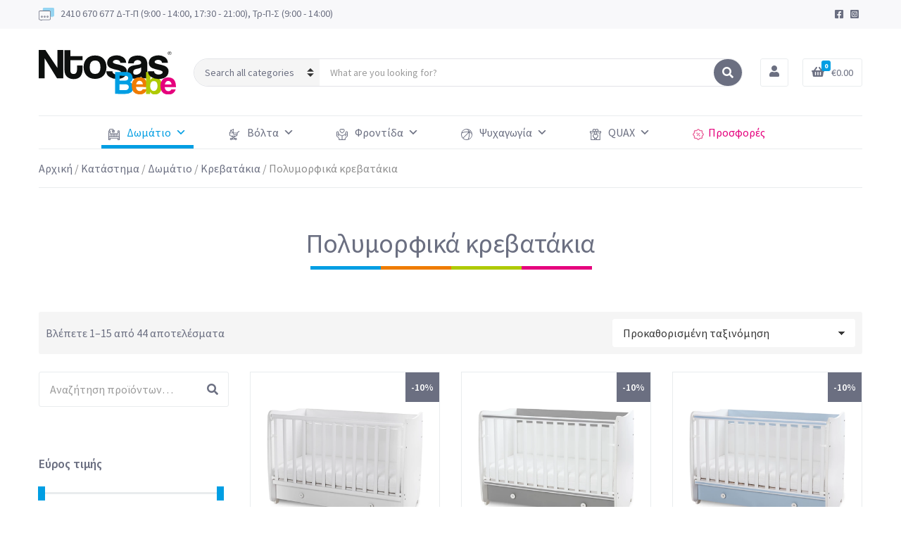

--- FILE ---
content_type: text/html; charset=UTF-8
request_url: https://www.ntosas.gr/product-category/%CE%B2%CF%81%CE%B5%CF%86%CE%B9%CE%BA%CF%8C-%CE%B4%CF%89%CE%BC%CE%AC%CF%84%CE%B9%CE%BF/%CE%BA%CF%81%CE%B5%CE%B2%CE%B1%CF%84%CE%AC%CE%BA%CE%B9%CE%B1/%CF%80%CE%BF%CE%BB%CF%85%CE%BC%CE%BF%CF%81%CF%86%CE%B9%CE%BA%CE%AC/
body_size: 27310
content:
<!doctype html>
<html lang="el">
<head>
	<meta charset="UTF-8">
	<meta name="viewport" content="width=device-width, initial-scale=1">
	<meta name='robots' content='index, follow, max-image-preview:large, max-snippet:-1, max-video-preview:-1' />
	<style>img:is([sizes="auto" i], [sizes^="auto," i]) { contain-intrinsic-size: 3000px 1500px }</style>
	
<!-- Google Tag Manager by PYS -->
    <script data-cfasync="false" data-pagespeed-no-defer>
	    window.dataLayerPYS = window.dataLayerPYS || [];
	</script>
<!-- End Google Tag Manager by PYS -->
	<!-- This site is optimized with the Yoast SEO plugin v25.1 - https://yoast.com/wordpress/plugins/seo/ -->
	<title>Πολυμορφικά κρεβατάκια Αρχεία - Ντόσας ΒΕΒΕ</title>
	<link rel="canonical" href="https://www.ntosas.gr/product-category/βρεφικό-δωμάτιο/κρεβατάκια/πολυμορφικά/" />
	<link rel="next" href="https://www.ntosas.gr/product-category/%ce%b2%cf%81%ce%b5%cf%86%ce%b9%ce%ba%cf%8c-%ce%b4%cf%89%ce%bc%ce%ac%cf%84%ce%b9%ce%bf/%ce%ba%cf%81%ce%b5%ce%b2%ce%b1%cf%84%ce%ac%ce%ba%ce%b9%ce%b1/%cf%80%ce%bf%ce%bb%cf%85%ce%bc%ce%bf%cf%81%cf%86%ce%b9%ce%ba%ce%ac/page/2/" />
	<meta property="og:locale" content="el_GR" />
	<meta property="og:type" content="article" />
	<meta property="og:title" content="Πολυμορφικά κρεβατάκια Αρχεία - Ντόσας ΒΕΒΕ" />
	<meta property="og:url" content="https://www.ntosas.gr/product-category/βρεφικό-δωμάτιο/κρεβατάκια/πολυμορφικά/" />
	<meta property="og:site_name" content="Ντόσας ΒΕΒΕ" />
	<meta name="twitter:card" content="summary_large_image" />
	<script type="application/ld+json" class="yoast-schema-graph">{"@context":"https://schema.org","@graph":[{"@type":"CollectionPage","@id":"https://www.ntosas.gr/product-category/%ce%b2%cf%81%ce%b5%cf%86%ce%b9%ce%ba%cf%8c-%ce%b4%cf%89%ce%bc%ce%ac%cf%84%ce%b9%ce%bf/%ce%ba%cf%81%ce%b5%ce%b2%ce%b1%cf%84%ce%ac%ce%ba%ce%b9%ce%b1/%cf%80%ce%bf%ce%bb%cf%85%ce%bc%ce%bf%cf%81%cf%86%ce%b9%ce%ba%ce%ac/","url":"https://www.ntosas.gr/product-category/%ce%b2%cf%81%ce%b5%cf%86%ce%b9%ce%ba%cf%8c-%ce%b4%cf%89%ce%bc%ce%ac%cf%84%ce%b9%ce%bf/%ce%ba%cf%81%ce%b5%ce%b2%ce%b1%cf%84%ce%ac%ce%ba%ce%b9%ce%b1/%cf%80%ce%bf%ce%bb%cf%85%ce%bc%ce%bf%cf%81%cf%86%ce%b9%ce%ba%ce%ac/","name":"Πολυμορφικά κρεβατάκια Αρχεία - Ντόσας ΒΕΒΕ","isPartOf":{"@id":"https://www.ntosas.gr/#website"},"primaryImageOfPage":{"@id":"https://www.ntosas.gr/product-category/%ce%b2%cf%81%ce%b5%cf%86%ce%b9%ce%ba%cf%8c-%ce%b4%cf%89%ce%bc%ce%ac%cf%84%ce%b9%ce%bf/%ce%ba%cf%81%ce%b5%ce%b2%ce%b1%cf%84%ce%ac%ce%ba%ce%b9%ce%b1/%cf%80%ce%bf%ce%bb%cf%85%ce%bc%ce%bf%cf%81%cf%86%ce%b9%ce%ba%ce%ac/#primaryimage"},"image":{"@id":"https://www.ntosas.gr/product-category/%ce%b2%cf%81%ce%b5%cf%86%ce%b9%ce%ba%cf%8c-%ce%b4%cf%89%ce%bc%ce%ac%cf%84%ce%b9%ce%bf/%ce%ba%cf%81%ce%b5%ce%b2%ce%b1%cf%84%ce%ac%ce%ba%ce%b9%ce%b1/%cf%80%ce%bf%ce%bb%cf%85%ce%bc%ce%bf%cf%81%cf%86%ce%b9%ce%ba%ce%ac/#primaryimage"},"thumbnailUrl":"https://www.ntosas.gr/wp-content/uploads/2021/01/10150420024A_3_2023-White.jpg","breadcrumb":{"@id":"https://www.ntosas.gr/product-category/%ce%b2%cf%81%ce%b5%cf%86%ce%b9%ce%ba%cf%8c-%ce%b4%cf%89%ce%bc%ce%ac%cf%84%ce%b9%ce%bf/%ce%ba%cf%81%ce%b5%ce%b2%ce%b1%cf%84%ce%ac%ce%ba%ce%b9%ce%b1/%cf%80%ce%bf%ce%bb%cf%85%ce%bc%ce%bf%cf%81%cf%86%ce%b9%ce%ba%ce%ac/#breadcrumb"},"inLanguage":"el"},{"@type":"ImageObject","inLanguage":"el","@id":"https://www.ntosas.gr/product-category/%ce%b2%cf%81%ce%b5%cf%86%ce%b9%ce%ba%cf%8c-%ce%b4%cf%89%ce%bc%ce%ac%cf%84%ce%b9%ce%bf/%ce%ba%cf%81%ce%b5%ce%b2%ce%b1%cf%84%ce%ac%ce%ba%ce%b9%ce%b1/%cf%80%ce%bf%ce%bb%cf%85%ce%bc%ce%bf%cf%81%cf%86%ce%b9%ce%ba%ce%ac/#primaryimage","url":"https://www.ntosas.gr/wp-content/uploads/2021/01/10150420024A_3_2023-White.jpg","contentUrl":"https://www.ntosas.gr/wp-content/uploads/2021/01/10150420024A_3_2023-White.jpg","width":850,"height":850},{"@type":"BreadcrumbList","@id":"https://www.ntosas.gr/product-category/%ce%b2%cf%81%ce%b5%cf%86%ce%b9%ce%ba%cf%8c-%ce%b4%cf%89%ce%bc%ce%ac%cf%84%ce%b9%ce%bf/%ce%ba%cf%81%ce%b5%ce%b2%ce%b1%cf%84%ce%ac%ce%ba%ce%b9%ce%b1/%cf%80%ce%bf%ce%bb%cf%85%ce%bc%ce%bf%cf%81%cf%86%ce%b9%ce%ba%ce%ac/#breadcrumb","itemListElement":[{"@type":"ListItem","position":1,"name":"Αρχική","item":"https://www.ntosas.gr/"},{"@type":"ListItem","position":2,"name":"Κατάστημα","item":"https://www.ntosas.gr/shop/"},{"@type":"ListItem","position":3,"name":"Δωμάτιο","item":"https://www.ntosas.gr/product-category/%ce%b2%cf%81%ce%b5%cf%86%ce%b9%ce%ba%cf%8c-%ce%b4%cf%89%ce%bc%ce%ac%cf%84%ce%b9%ce%bf/"},{"@type":"ListItem","position":4,"name":"Κρεβατάκια","item":"https://www.ntosas.gr/product-category/%ce%b2%cf%81%ce%b5%cf%86%ce%b9%ce%ba%cf%8c-%ce%b4%cf%89%ce%bc%ce%ac%cf%84%ce%b9%ce%bf/%ce%ba%cf%81%ce%b5%ce%b2%ce%b1%cf%84%ce%ac%ce%ba%ce%b9%ce%b1/"},{"@type":"ListItem","position":5,"name":"Πολυμορφικά κρεβατάκια"}]},{"@type":"WebSite","@id":"https://www.ntosas.gr/#website","url":"https://www.ntosas.gr/","name":"Ντόσας ΒΕΒΕ","description":"Τα πάντα για το μωράκι σας","publisher":{"@id":"https://www.ntosas.gr/#organization"},"potentialAction":[{"@type":"SearchAction","target":{"@type":"EntryPoint","urlTemplate":"https://www.ntosas.gr/?s={search_term_string}"},"query-input":{"@type":"PropertyValueSpecification","valueRequired":true,"valueName":"search_term_string"}}],"inLanguage":"el"},{"@type":"Organization","@id":"https://www.ntosas.gr/#organization","name":"Ντόσας ΒΕΒΕ","url":"https://www.ntosas.gr/","logo":{"@type":"ImageObject","inLanguage":"el","@id":"https://www.ntosas.gr/#/schema/logo/image/","url":"https://www.ntosas.gr/wp-content/uploads/2021/02/ntosas-bebe-logo-plain.svg","contentUrl":"https://www.ntosas.gr/wp-content/uploads/2021/02/ntosas-bebe-logo-plain.svg","width":199,"height":65,"caption":"Ντόσας ΒΕΒΕ"},"image":{"@id":"https://www.ntosas.gr/#/schema/logo/image/"},"sameAs":["https://www.facebook.com/NtosasBebe/","https://www.instagram.com/ntosasbebe/"]}]}</script>
	<!-- / Yoast SEO plugin. -->


<link rel='dns-prefetch' href='//fonts.googleapis.com' />
<link rel="stylesheet" href="https://www.ntosas.gr/wp-content/cache/minify/a5ff7.css" media="all" />

<style id='classic-theme-styles-inline-css'>
/*! This file is auto-generated */
.wp-block-button__link{color:#fff;background-color:#32373c;border-radius:9999px;box-shadow:none;text-decoration:none;padding:calc(.667em + 2px) calc(1.333em + 2px);font-size:1.125em}.wp-block-file__button{background:#32373c;color:#fff;text-decoration:none}
</style>
<style id='global-styles-inline-css'>
:root{--wp--preset--aspect-ratio--square: 1;--wp--preset--aspect-ratio--4-3: 4/3;--wp--preset--aspect-ratio--3-4: 3/4;--wp--preset--aspect-ratio--3-2: 3/2;--wp--preset--aspect-ratio--2-3: 2/3;--wp--preset--aspect-ratio--16-9: 16/9;--wp--preset--aspect-ratio--9-16: 9/16;--wp--preset--color--black: #000000;--wp--preset--color--cyan-bluish-gray: #abb8c3;--wp--preset--color--white: #ffffff;--wp--preset--color--pale-pink: #f78da7;--wp--preset--color--vivid-red: #cf2e2e;--wp--preset--color--luminous-vivid-orange: #ff6900;--wp--preset--color--luminous-vivid-amber: #fcb900;--wp--preset--color--light-green-cyan: #7bdcb5;--wp--preset--color--vivid-green-cyan: #00d084;--wp--preset--color--pale-cyan-blue: #8ed1fc;--wp--preset--color--vivid-cyan-blue: #0693e3;--wp--preset--color--vivid-purple: #9b51e0;--wp--preset--color--theme-primary: #F08804;--wp--preset--color--theme-secondary: #00A8DE;--wp--preset--color--theme-tertiary: #212e3c;--wp--preset--color--theme-dark-gray: #4A4A4A;--wp--preset--color--theme-medium-gray: #8E8E8E;--wp--preset--color--theme-light-gray: #DDDDDD;--wp--preset--gradient--vivid-cyan-blue-to-vivid-purple: linear-gradient(135deg,rgba(6,147,227,1) 0%,rgb(155,81,224) 100%);--wp--preset--gradient--light-green-cyan-to-vivid-green-cyan: linear-gradient(135deg,rgb(122,220,180) 0%,rgb(0,208,130) 100%);--wp--preset--gradient--luminous-vivid-amber-to-luminous-vivid-orange: linear-gradient(135deg,rgba(252,185,0,1) 0%,rgba(255,105,0,1) 100%);--wp--preset--gradient--luminous-vivid-orange-to-vivid-red: linear-gradient(135deg,rgba(255,105,0,1) 0%,rgb(207,46,46) 100%);--wp--preset--gradient--very-light-gray-to-cyan-bluish-gray: linear-gradient(135deg,rgb(238,238,238) 0%,rgb(169,184,195) 100%);--wp--preset--gradient--cool-to-warm-spectrum: linear-gradient(135deg,rgb(74,234,220) 0%,rgb(151,120,209) 20%,rgb(207,42,186) 40%,rgb(238,44,130) 60%,rgb(251,105,98) 80%,rgb(254,248,76) 100%);--wp--preset--gradient--blush-light-purple: linear-gradient(135deg,rgb(255,206,236) 0%,rgb(152,150,240) 100%);--wp--preset--gradient--blush-bordeaux: linear-gradient(135deg,rgb(254,205,165) 0%,rgb(254,45,45) 50%,rgb(107,0,62) 100%);--wp--preset--gradient--luminous-dusk: linear-gradient(135deg,rgb(255,203,112) 0%,rgb(199,81,192) 50%,rgb(65,88,208) 100%);--wp--preset--gradient--pale-ocean: linear-gradient(135deg,rgb(255,245,203) 0%,rgb(182,227,212) 50%,rgb(51,167,181) 100%);--wp--preset--gradient--electric-grass: linear-gradient(135deg,rgb(202,248,128) 0%,rgb(113,206,126) 100%);--wp--preset--gradient--midnight: linear-gradient(135deg,rgb(2,3,129) 0%,rgb(40,116,252) 100%);--wp--preset--font-size--small: 13px;--wp--preset--font-size--medium: 20px;--wp--preset--font-size--large: 36px;--wp--preset--font-size--x-large: 42px;--wp--preset--spacing--20: 0.44rem;--wp--preset--spacing--30: 0.67rem;--wp--preset--spacing--40: 1rem;--wp--preset--spacing--50: 1.5rem;--wp--preset--spacing--60: 2.25rem;--wp--preset--spacing--70: 3.38rem;--wp--preset--spacing--80: 5.06rem;--wp--preset--shadow--natural: 6px 6px 9px rgba(0, 0, 0, 0.2);--wp--preset--shadow--deep: 12px 12px 50px rgba(0, 0, 0, 0.4);--wp--preset--shadow--sharp: 6px 6px 0px rgba(0, 0, 0, 0.2);--wp--preset--shadow--outlined: 6px 6px 0px -3px rgba(255, 255, 255, 1), 6px 6px rgba(0, 0, 0, 1);--wp--preset--shadow--crisp: 6px 6px 0px rgba(0, 0, 0, 1);}:where(.is-layout-flex){gap: 0.5em;}:where(.is-layout-grid){gap: 0.5em;}body .is-layout-flex{display: flex;}.is-layout-flex{flex-wrap: wrap;align-items: center;}.is-layout-flex > :is(*, div){margin: 0;}body .is-layout-grid{display: grid;}.is-layout-grid > :is(*, div){margin: 0;}:where(.wp-block-columns.is-layout-flex){gap: 2em;}:where(.wp-block-columns.is-layout-grid){gap: 2em;}:where(.wp-block-post-template.is-layout-flex){gap: 1.25em;}:where(.wp-block-post-template.is-layout-grid){gap: 1.25em;}.has-black-color{color: var(--wp--preset--color--black) !important;}.has-cyan-bluish-gray-color{color: var(--wp--preset--color--cyan-bluish-gray) !important;}.has-white-color{color: var(--wp--preset--color--white) !important;}.has-pale-pink-color{color: var(--wp--preset--color--pale-pink) !important;}.has-vivid-red-color{color: var(--wp--preset--color--vivid-red) !important;}.has-luminous-vivid-orange-color{color: var(--wp--preset--color--luminous-vivid-orange) !important;}.has-luminous-vivid-amber-color{color: var(--wp--preset--color--luminous-vivid-amber) !important;}.has-light-green-cyan-color{color: var(--wp--preset--color--light-green-cyan) !important;}.has-vivid-green-cyan-color{color: var(--wp--preset--color--vivid-green-cyan) !important;}.has-pale-cyan-blue-color{color: var(--wp--preset--color--pale-cyan-blue) !important;}.has-vivid-cyan-blue-color{color: var(--wp--preset--color--vivid-cyan-blue) !important;}.has-vivid-purple-color{color: var(--wp--preset--color--vivid-purple) !important;}.has-black-background-color{background-color: var(--wp--preset--color--black) !important;}.has-cyan-bluish-gray-background-color{background-color: var(--wp--preset--color--cyan-bluish-gray) !important;}.has-white-background-color{background-color: var(--wp--preset--color--white) !important;}.has-pale-pink-background-color{background-color: var(--wp--preset--color--pale-pink) !important;}.has-vivid-red-background-color{background-color: var(--wp--preset--color--vivid-red) !important;}.has-luminous-vivid-orange-background-color{background-color: var(--wp--preset--color--luminous-vivid-orange) !important;}.has-luminous-vivid-amber-background-color{background-color: var(--wp--preset--color--luminous-vivid-amber) !important;}.has-light-green-cyan-background-color{background-color: var(--wp--preset--color--light-green-cyan) !important;}.has-vivid-green-cyan-background-color{background-color: var(--wp--preset--color--vivid-green-cyan) !important;}.has-pale-cyan-blue-background-color{background-color: var(--wp--preset--color--pale-cyan-blue) !important;}.has-vivid-cyan-blue-background-color{background-color: var(--wp--preset--color--vivid-cyan-blue) !important;}.has-vivid-purple-background-color{background-color: var(--wp--preset--color--vivid-purple) !important;}.has-black-border-color{border-color: var(--wp--preset--color--black) !important;}.has-cyan-bluish-gray-border-color{border-color: var(--wp--preset--color--cyan-bluish-gray) !important;}.has-white-border-color{border-color: var(--wp--preset--color--white) !important;}.has-pale-pink-border-color{border-color: var(--wp--preset--color--pale-pink) !important;}.has-vivid-red-border-color{border-color: var(--wp--preset--color--vivid-red) !important;}.has-luminous-vivid-orange-border-color{border-color: var(--wp--preset--color--luminous-vivid-orange) !important;}.has-luminous-vivid-amber-border-color{border-color: var(--wp--preset--color--luminous-vivid-amber) !important;}.has-light-green-cyan-border-color{border-color: var(--wp--preset--color--light-green-cyan) !important;}.has-vivid-green-cyan-border-color{border-color: var(--wp--preset--color--vivid-green-cyan) !important;}.has-pale-cyan-blue-border-color{border-color: var(--wp--preset--color--pale-cyan-blue) !important;}.has-vivid-cyan-blue-border-color{border-color: var(--wp--preset--color--vivid-cyan-blue) !important;}.has-vivid-purple-border-color{border-color: var(--wp--preset--color--vivid-purple) !important;}.has-vivid-cyan-blue-to-vivid-purple-gradient-background{background: var(--wp--preset--gradient--vivid-cyan-blue-to-vivid-purple) !important;}.has-light-green-cyan-to-vivid-green-cyan-gradient-background{background: var(--wp--preset--gradient--light-green-cyan-to-vivid-green-cyan) !important;}.has-luminous-vivid-amber-to-luminous-vivid-orange-gradient-background{background: var(--wp--preset--gradient--luminous-vivid-amber-to-luminous-vivid-orange) !important;}.has-luminous-vivid-orange-to-vivid-red-gradient-background{background: var(--wp--preset--gradient--luminous-vivid-orange-to-vivid-red) !important;}.has-very-light-gray-to-cyan-bluish-gray-gradient-background{background: var(--wp--preset--gradient--very-light-gray-to-cyan-bluish-gray) !important;}.has-cool-to-warm-spectrum-gradient-background{background: var(--wp--preset--gradient--cool-to-warm-spectrum) !important;}.has-blush-light-purple-gradient-background{background: var(--wp--preset--gradient--blush-light-purple) !important;}.has-blush-bordeaux-gradient-background{background: var(--wp--preset--gradient--blush-bordeaux) !important;}.has-luminous-dusk-gradient-background{background: var(--wp--preset--gradient--luminous-dusk) !important;}.has-pale-ocean-gradient-background{background: var(--wp--preset--gradient--pale-ocean) !important;}.has-electric-grass-gradient-background{background: var(--wp--preset--gradient--electric-grass) !important;}.has-midnight-gradient-background{background: var(--wp--preset--gradient--midnight) !important;}.has-small-font-size{font-size: var(--wp--preset--font-size--small) !important;}.has-medium-font-size{font-size: var(--wp--preset--font-size--medium) !important;}.has-large-font-size{font-size: var(--wp--preset--font-size--large) !important;}.has-x-large-font-size{font-size: var(--wp--preset--font-size--x-large) !important;}
:where(.wp-block-post-template.is-layout-flex){gap: 1.25em;}:where(.wp-block-post-template.is-layout-grid){gap: 1.25em;}
:where(.wp-block-columns.is-layout-flex){gap: 2em;}:where(.wp-block-columns.is-layout-grid){gap: 2em;}
:root :where(.wp-block-pullquote){font-size: 1.5em;line-height: 1.6;}
</style>
<link rel="stylesheet" href="https://www.ntosas.gr/wp-content/cache/minify/279a8.css" media="all" />


<link rel='stylesheet' id='ignition-user-google-fonts-css' href='https://fonts.googleapis.com/css?family=Source+Sans+Pro%3A400%2C600%2C400i%2C700&#038;ver=3.4.3' media='all' />
<link rel="stylesheet" href="https://www.ntosas.gr/wp-content/cache/minify/7ac44.css" media="all" />





<style id='woocommerce-inline-inline-css'>
.woocommerce form .form-row .required { visibility: visible; }
</style>
<link rel="stylesheet" href="https://www.ntosas.gr/wp-content/cache/minify/bc698.css" media="all" />





<style id='ignition-nozama-generated-styles-inline-css'>
:root { --ignition-body-background-color: #ffffff; --ignition-primary-color: #009ee3; --ignition-secondary-color: #afca05; --ignition-text-color: #6b6f81; --ignition-secondary-text-color: #8e8e8e; --ignition-headings-color: #6b6f81; --ignition-border-color: #e9ecee; --ignition-forms-background-color: #ffffff; --ignition-forms-border-color: #e9ecee; --ignition-forms-text-color: #373737; --ignition-buttons-background-color: #6b6f81; --ignition-buttons-text-color: #ffffff; --ignition-buttons-border-color: rgba(10, 10, 10, 0); --ignition-primary-font-family: Source Sans Pro; --ignition-secondary-font-family: Source Sans Pro; --ignition-top-bar-background-color: #f8f8fa; --ignition-top-bar-text-color: #6b6f81; --ignition-top-bar-border-color: rgba(255, 255, 255, 0.1); --ignition-top-bar-transparent-text-color: #ffffff; --ignition-top-bar-transparent-border-color: rgba(255, 255, 255, 0.1); --ignition-header-background-color: #ffffff; --ignition-header-text-color: #6b6f81; --ignition-header-border-color: #e9ecee; --ignition-header-submenu-background-color: #ffffff; --ignition-header-submenu-text-color: #6b6f81; --ignition-header-transparent-text-color: #6b6f81; --ignition-header-transparent-border-color: #e9ecee; --ignition-header-transparent-submenu-bg-color: #ffffff; --ignition-header-transparent-submenu-text-color: #6b6f81; --ignition-header-sticky-background-color: #ffffff; --ignition-header-sticky-text-color: #6b6f81; --ignition-header-sticky-border-color: #e9ecee; --ignition-header-sticky-submenu-background-color: #ffffff; --ignition-header-sticky-submenu-text-color: #6b6f81; --ignition-mobile-nav-background-color: #212e3c; --ignition-mobile-nav-text-color: #6b6f81; --ignition-mobile-nav-border-color: rgba(255, 255, 255, 0.1); --ignition-hero-background-color: rgba(10, 10, 10, 0); --ignition-hero-overlay-background-color: rgba(10, 0, 2, 0); --ignition-hero-primary-text-color: #6b6f81; --ignition-hero-secondary-text-color: #6b6f81; --ignition-footer-background-color: #f2f2f2; --ignition-footer-border-color: rgba(255, 255, 255, 0.1); --ignition-footer-title-color: #6b6f81; --ignition-footer-text-color: #6b6f81; --ignition-footer-credits-background-color: #283848; --ignition-footer-credits-text-color: #ffffff; --ignition-footer-credits-link-color: #ffffff; --ignition-footer-credits-border-color: rgba(255, 255, 255, 0.1); } @media (min-width: calc(1320px + 60px)) { .container, .theme-grid > .wp-block-gutenbee-container-inner, .alignwide .maxslider-slide-content, .alignfull .maxslider-slide-content { width: 1320px; max-width: 100%; } [class*="-template-fullwidth-narrow"] .alignwide { width: calc(1320px - 30px); } .theme-grid > .wp-block-gutenbee-container-inner { padding-left: 15px; padding-right: 15px; } } html { font-size: 16px; } body { font-family: "Source Sans Pro", sans-serif; font-weight: 400; font-size: 16px; line-height: 1.5; text-transform: none; letter-spacing: 0em; } h1, h2, h3, h4, h5, h6, .widget-title, .mobile-nav-trigger, .btn, .button, .gutenbee-block-button-link, .wp-block-button__link, .ci-item-filter, input[type="submit"], input[type="reset"], button[type="submit"], li.wc-block-grid__product .wc-block-grid__product-onsale, li.wc-block-grid__product .wc-block-grid__product-price, li.wc-block-grid__product .wc-block-grid__product-price .wc-block-grid__product-price__value, .entry-item-product .price, li.product .price, .product_list_widget .woocommerce-Price-amount, .widget_shopping_cart_content .woocommerce-Price-amount, .onsale, .ignition-slideshow .maxslider-slide-title { font-family: "Source Sans Pro", sans-serif; font-weight: 600; } .navigation-main { font-family: "Source Sans Pro", sans-serif; font-weight: 400; font-size: 16px; line-height: 1.25; text-transform: none; letter-spacing: 0em; } .page-hero-title, .page-title { font-family: "Source Sans Pro", sans-serif; font-weight: 600; } h1,.page-hero-title,.page-title { font-size: 28px; line-height: 1.15; text-transform: none; letter-spacing: -0.01em; } h2, .wc-block-grid__product-title { font-size: 26px; line-height: 1.15; text-transform: none; letter-spacing: -0.01em; } h3 { font-size: 24px; line-height: 1.2; text-transform: none; letter-spacing: -0.01em; } h4 { font-size: 22px; line-height: 1.25; text-transform: none; letter-spacing: -0.01em; } h5 { font-size: 18px; line-height: 1.25; text-transform: none; letter-spacing: -0.01em; } h6 { font-size: 16px; line-height: 1.32; text-transform: none; letter-spacing: -0.01em; } .widget-title { font-size: 18px; line-height: 1.2; text-transform: none; letter-spacing: -0.01em; } .widget { font-size: 16px; line-height: 1.5; text-transform: none; letter-spacing: 0em; } .btn, .button, .gutenbee-block-button-link, .wp-block-button__link, .comment-reply-link, .ci-item-filter, .maxslider-slide .maxslider-btn, .added_to_cart, input[type="submit"], input[type="reset"], button[type="submit"] { font-family: "Source Sans Pro", sans-serif; font-weight: 600; font-size: 16px; line-height: 1.25; text-transform: none; letter-spacing: 0em; } @media (max-width: 991px) { #mobilemenu { display: block; } .head-content-slot-mobile-nav { display: inline-block; } .nav { display: none; } .head-mast-inner { flex-wrap: wrap; margin: 0; padding: 15px 0; justify-content: space-between; } .head-mast-inner .head-content-slot { margin: 0; } .head-mast-inner .head-content-slot-end { margin-left: auto; } .rtl .head-mast-inner .head-content-slot-end { margin-left: 0; margin-right: auto; } .head-mast-inner .head-content-slot-end .head-content-slot-item { margin-left: 5px; } .rtl .head-mast-inner .head-content-slot-end .head-content-slot-item { margin-left: 0; margin-right: 5px; } .site-branding { margin: 0 15px 0 0; width: auto; max-width: 140px; flex: none; } .rtl .site-branding { margin: 0 0 0 15px; } .site-logo { font-size: 26px; } .site-tagline { display: none; } .head-mast-inner .head-content-slot-search-contact-bar { width: 100%; flex: none; order: 10; margin-top: 10px; } .head-mast-inner .head-content-slot-item { margin: 0; } .header-mini-cart-trigger .amount { display: none; } .head-mast-navigation-sticky-container { display: none; } } @media (min-width: 992px) { .page-hero { height: 300px; } } @media (min-width: 576px) and (max-width: 991px) { .page-hero { height: 300px; } } @media (max-width: 575px) { .page-hero { height: 300px; } } 
</style>
<link rel="stylesheet" href="https://www.ntosas.gr/wp-content/cache/minify/94b2a.css" media="all" />

<script  src="https://www.ntosas.gr/wp-content/cache/minify/d52ed.js"></script>


<script id="wc-add-to-cart-js-extra">
var wc_add_to_cart_params = {"ajax_url":"\/wp-admin\/admin-ajax.php","wc_ajax_url":"\/?wc-ajax=%%endpoint%%","i18n_view_cart":"\u039a\u03b1\u03bb\u03ac\u03b8\u03b9","cart_url":"https:\/\/www.ntosas.gr\/cart\/","is_cart":"","cart_redirect_after_add":"no"};
</script>


<script id="woocommerce-js-extra">
var woocommerce_params = {"ajax_url":"\/wp-admin\/admin-ajax.php","wc_ajax_url":"\/?wc-ajax=%%endpoint%%","i18n_password_show":"\u0395\u03bc\u03c6\u03ac\u03bd\u03b9\u03c3\u03b7 \u03c3\u03c5\u03bd\u03b8\u03b7\u03bc\u03b1\u03c4\u03b9\u03ba\u03bf\u03cd","i18n_password_hide":"\u0391\u03c0\u03cc\u03ba\u03c1\u03c5\u03c8\u03b7 \u03c3\u03c5\u03bd\u03b8\u03b7\u03bc\u03b1\u03c4\u03b9\u03ba\u03bf\u03cd"};
</script>

<link rel="https://api.w.org/" href="https://www.ntosas.gr/wp-json/" /><link rel="alternate" title="JSON" type="application/json" href="https://www.ntosas.gr/wp-json/wp/v2/product_cat/131" />	<noscript><style>.woocommerce-product-gallery{ opacity: 1 !important; }</style></noscript>
	<style>.recentcomments a{display:inline !important;padding:0 !important;margin:0 !important;}</style>	<script>
	  // Define dataLayer and the gtag function.
	  window.dataLayerPYS = window.dataLayerPYS || [];
	  function gtag(){dataLayerPYS.push(arguments);}

	  // Set default consent for specific regions according to your requirements
	  gtag('consent', 'default', {
		'ad_storage': 'denied',
		'ad_user_data': 'denied',
		'ad_personalization': 'denied',
		'analytics_storage': 'denied',
		'regions': ['GR']
	  });

	  // Set default consent for all other regions according to your requirements
	  gtag('consent', 'default', {
		'ad_storage': 'denied',
		'ad_user_data': 'denied',
		'ad_personalization': 'denied',
		'analytics_storage': 'denied'
	  });
	</script>

	<!-- Start cookieyes banner -->
    <script id="cookieyes" type="text/javascript" src="https://cdn-cookieyes.com/client_data/34a63260c9234bba6eca4c29/script.js"></script>
    <!-- End cookieyes banner -->
<style type="text/css">/** Mega Menu CSS: fs **/</style>
</head>
<body class="archive tax-product_cat term-131 wp-custom-logo wp-embed-responsive wp-theme-ignition-nozama wp-child-theme-ignition-nozama-child theme-ignition-nozama ignition-header-type-normal ignition-page-title-bg-off ignition-page-title-normal-on ignition-page-title-subtitle-on ignition-page-breadcrumb-on ignition-site-layout-sidebar_content ignition-side-mode-site-layout-boxed ignition-top-bar-visible-on ignition-header-menu-layout-full_right ignition-header-fullwidth-off ignition-header-sticky-on ignition-header-sticky-type-shy ignition-mobile-nav-slide-right-off ignition-page-title-horz-align-center ignition-blog-layout-sidebar_content ignition-blog-posts-layout-1col-horz ignition-footer-visible-on ignition-site-title-off ignition-site-description-off woocommerce woocommerce-page woocommerce-no-js ignition-shop-layout-sidebar_content mega-menu-menu-1">
<div><a class="skip-link sr-only sr-only-focusable" href="#site-content">Skip to the content</a></div>
	
	<div class="page-wrap">

		
<header class="header header-sticky sticky-shy header-theme header-normal"
		data-mobile-breakpoint="991"
>

		<div class="head-intro ">
		<div class="container">
			<div class="row">
				<div class="col-12">
					<div class="head-intro-inner">
													<div class="head-content-slot">
								<div class="head-content-slot-item"><img src="/wp-content/uploads/2021/02/contact.svg" width="22" height="18" />   <a href="tel:2410670677" title="Καλέστε μας">2410 670 677</a> Δ-Τ-Π (9:00 - 14:00, 17:30 - 21:00), Τρ-Π-Σ (9:00 - 14:00)</div>							</div>
						
						
													<div class="head-content-slot head-content-slot-end">
								<div class="head-content-slot-item"><ul id="menu-social-menu" class="menu ignition-menu-social-menu"><li id="menu-item-127" class="menu-item menu-item-type-custom menu-item-object-custom menu-item-127"><a href="https://www.facebook.com/NtosasBebe/">Facebook</a></li>
<li id="menu-item-128" class="menu-item menu-item-type-custom menu-item-object-custom menu-item-128"><a href="https://www.instagram.com/ntosas_bebe/">Instagram</a></li>
</ul></div>							</div>
											</div>
				</div>
			</div>
		</div>
	</div>

	<div class="head-mast">

		
		<div class="container">
			<div class="row">
				<div class="col-12">
					<div class="head-mast-inner">
						<div class="head-content-slot-mobile-nav">
							
<a href="#mobilemenu" class="mobile-nav-trigger">
	<span class="ignition-icons ignition-icons-bars"></span>
	<span class="sr-only">
		Menu	</span>
</a>
						</div>

						
<div class="site-branding">
	<div class="site-logo"><a href="https://www.ntosas.gr/" class="custom-logo-link" rel="home"><img width="199" height="65" src="https://www.ntosas.gr/wp-content/uploads/2021/02/ntosas-bebe-logo-plain.svg" class="custom-logo" alt="Ντόσας ΒΕΒΕ" decoding="async" /></a></div></div>

						<div class="head-content-slot head-content-slot-search-contact-bar ">
							<div class="head-content-slot-item-search">
									<div class="head-search-form-wrap">
		<form class="category-search-form form-ajax-enabled" action="https://www.ntosas.gr/" method="get">
			<label for="category-search-name" class="sr-only" >
				Category name			</label>

			<select  name='product_cat' id='category-search-name' class='category-search-select'>
	<option value=''>Search all categories</option>
	<option class="level-0" value="%ce%b2%cf%81%ce%b5%cf%86%ce%b9%ce%ba%cf%8c-%ce%b4%cf%89%ce%bc%ce%ac%cf%84%ce%b9%ce%bf">Δωμάτιο</option>
	<option class="level-1" value="%ce%bc%ce%b5%cf%84%ce%b1%ce%bb%ce%bb%ce%b9%ce%ba%ce%ac">&nbsp;&nbsp;&nbsp;Μεταλλικά</option>
	<option class="level-2" value="%cf%81%ce%b7%ce%bb%ce%ac%ce%be">&nbsp;&nbsp;&nbsp;&nbsp;&nbsp;&nbsp;Ρηλάξ</option>
	<option class="level-2" value="%cf%80%ce%b1%cf%81%ce%ba%ce%bf%ce%ba%cf%81%ce%ad%ce%b2%ce%b1%cf%84%ce%b1">&nbsp;&nbsp;&nbsp;&nbsp;&nbsp;&nbsp;Παρκοκρέβατα</option>
	<option class="level-2" value="%ce%bb%ce%af%ce%ba%ce%bd%ce%bf">&nbsp;&nbsp;&nbsp;&nbsp;&nbsp;&nbsp;Λίκνο</option>
	<option class="level-2" value="%cf%80%ce%ac%cf%81%ce%ba%ce%b1">&nbsp;&nbsp;&nbsp;&nbsp;&nbsp;&nbsp;Πάρκα</option>
	<option class="level-2" value="%cf%83%cf%84%cf%81%ce%ac%cf%84%ce%b5%cf%82">&nbsp;&nbsp;&nbsp;&nbsp;&nbsp;&nbsp;Στράτες</option>
	<option class="level-2" value="%cf%80%ce%bb%ce%b5%ce%be%ce%bf%cf%8d%ce%b4%ce%b5%cf%82-%cf%86%cf%89%ce%bb%ce%b9%ce%ad%cf%82">&nbsp;&nbsp;&nbsp;&nbsp;&nbsp;&nbsp;Πλεξούδες &#8211; Φωλιές</option>
	<option class="level-1" value="%cf%80%cf%81%ce%bf%ce%af%ce%ba%ce%b1-%ce%bc%cf%89%cf%81%ce%bf%cf%8d">&nbsp;&nbsp;&nbsp;Προίκα μωρού</option>
	<option class="level-2" value="%cf%85%cf%80%ce%bd%cf%8c%cf%83%ce%b1%ce%ba%ce%bf%ce%b9">&nbsp;&nbsp;&nbsp;&nbsp;&nbsp;&nbsp;Υπνόσακοι</option>
	<option class="level-2" value="%cf%83%ce%b5%ce%bd%cf%84%cf%8c%ce%bd%ce%b9%ce%b1">&nbsp;&nbsp;&nbsp;&nbsp;&nbsp;&nbsp;Σεντόνια</option>
	<option class="level-2" value="%cf%83%ce%b5%cf%84-%cf%80%cf%81%ce%bf%ce%af%ce%ba%ce%b1%cf%82">&nbsp;&nbsp;&nbsp;&nbsp;&nbsp;&nbsp;Σετ προίκας</option>
	<option class="level-2" value="%ce%ba%ce%bf%cf%85%ce%b2%ce%b5%cf%81%cf%84%ce%ac%ce%ba%ce%b9%ce%b1">&nbsp;&nbsp;&nbsp;&nbsp;&nbsp;&nbsp;Κουβερτάκια</option>
	<option class="level-2" value="%cf%80%ce%ac%ce%bd%ce%b5%cf%82-%cf%83%ce%b5%ce%bb%cf%84%ce%b5%ce%b4%ce%ac%ce%ba%ce%b9%ce%b1">&nbsp;&nbsp;&nbsp;&nbsp;&nbsp;&nbsp;Πάνες &#8211; σελτεδάκια</option>
	<option class="level-2" value="%cf%80%ce%b5%cf%84%cf%83%ce%ad%cf%84%ce%b5%cf%82">&nbsp;&nbsp;&nbsp;&nbsp;&nbsp;&nbsp;Πετσέτες</option>
	<option class="level-2" value="%ce%bc%cf%80%ce%bf%cf%85%cf%81%ce%bd%ce%bf%cf%8d%ce%b6%ce%b9%ce%b1">&nbsp;&nbsp;&nbsp;&nbsp;&nbsp;&nbsp;Μπουρνούζια</option>
	<option class="level-2" value="%ce%ba%ce%bf%cf%85%ce%bd%ce%bf%cf%85%cf%80%ce%b9%ce%ad%cf%81%ce%b5%cf%82">&nbsp;&nbsp;&nbsp;&nbsp;&nbsp;&nbsp;Κουνουπιέρες</option>
	<option class="level-1" value="%ce%b4%ce%b9%ce%b1%ce%ba%ce%bf%cf%83%ce%bc%ce%b7%cf%84%ce%b9%ce%ba%ce%ac">&nbsp;&nbsp;&nbsp;Διακοσμητικά</option>
	<option class="level-2" value="%ce%ba%cf%81%ce%b5%ce%bc%ce%ac%cf%83%cf%84%cf%81%ce%b5%cf%82">&nbsp;&nbsp;&nbsp;&nbsp;&nbsp;&nbsp;Κρεμάστρες</option>
	<option class="level-2" value="%cf%86%cf%89%cf%84%ce%b9%cf%83%cf%84%ce%b9%ce%ba%ce%ac-%cf%80%ce%bf%cf%81%cf%84%ce%b1%cf%84%ce%b9%cf%86">&nbsp;&nbsp;&nbsp;&nbsp;&nbsp;&nbsp;Φωτιστικά &#8211; Πορτατίφ</option>
	<option class="level-2" value="%ce%ba%ce%bf%cf%85%cf%84%ce%b9%ce%ac-%ce%b1%cf%80%ce%bf%ce%b8%ce%ae%ce%ba%ce%b5%cf%85%cf%83%ce%b7%cf%82">&nbsp;&nbsp;&nbsp;&nbsp;&nbsp;&nbsp;Κουτιά αποθήκευσης</option>
	<option class="level-2" value="%ce%b3%cf%81%ce%b1%ce%bc%ce%bc%ce%b1%cf%84%ce%ac%ce%ba%ce%b9%ce%b1">&nbsp;&nbsp;&nbsp;&nbsp;&nbsp;&nbsp;Γραμματάκια</option>
	<option class="level-2" value="%ce%ba%ce%bf%cf%81%ce%bd%ce%af%ce%b6%ce%b5%cf%82">&nbsp;&nbsp;&nbsp;&nbsp;&nbsp;&nbsp;Κορνίζες</option>
	<option class="level-1" value="%ce%ba%cf%81%ce%b5%ce%b2%ce%b1%cf%84%ce%ac%ce%ba%ce%b9%ce%b1">&nbsp;&nbsp;&nbsp;Κρεβατάκια</option>
	<option class="level-2" value="%ce%b4%cf%89%ce%bc%ce%ac%cf%84%ce%b9%ce%b1">&nbsp;&nbsp;&nbsp;&nbsp;&nbsp;&nbsp;Ολοκληρωμένα δωμάτια</option>
	<option class="level-2" value="%cf%83%cf%85%cf%81%cf%84%ce%b1%cf%81%ce%b9%ce%ad%cf%81%ce%b5%cf%82-%ce%b1%ce%bb%ce%bb%ce%b1%ce%be%ce%b9%ce%ad%cf%81%ce%b5%cf%82">&nbsp;&nbsp;&nbsp;&nbsp;&nbsp;&nbsp;Συρταριέρες κ&#8217; Αλλαξιέρες</option>
	<option class="level-2" value="%ce%ba%cf%81%ce%b5%ce%b2%ce%b1%cf%84%ce%ac%ce%ba%ce%b9%ce%b1-%cf%80%cf%81%ce%bf%ce%b5%cf%86%ce%b7%ce%b2%ce%b9%ce%ba%ce%ac">&nbsp;&nbsp;&nbsp;&nbsp;&nbsp;&nbsp;Προεφηβικά κρεβατάκια</option>
	<option class="level-2" value="%cf%83%cf%84%cf%81%cf%8e%ce%bc%ce%b1%cf%84%ce%b1-%cf%80%cf%81%ce%bf%ce%b9%cf%8c%ce%bd%cf%84%ce%b1-%cf%8d%cf%80%ce%bd%ce%bf%cf%85">&nbsp;&nbsp;&nbsp;&nbsp;&nbsp;&nbsp;Στρώματα και προϊόντα ύπνου</option>
	<option class="level-2" value="%ce%ba%cf%81%ce%b5%ce%b2%ce%b1%cf%84%ce%ac%ce%ba%ce%b9%ce%b1-%ce%ba%ce%bf%cf%8d%ce%bd%ce%b9%ce%b5%cf%82">&nbsp;&nbsp;&nbsp;&nbsp;&nbsp;&nbsp;Κούνιες</option>
	<option class="level-2" value="%cf%80%ce%bf%ce%bb%cf%85%ce%bc%ce%bf%cf%81%cf%86%ce%b9%ce%ba%ce%ac">&nbsp;&nbsp;&nbsp;&nbsp;&nbsp;&nbsp;Πολυμορφικά κρεβατάκια</option>
	<option class="level-0" value="%cf%80%cf%81%ce%bf%cf%83%cf%86%ce%bf%cf%81%ce%ad%cf%82">Προσφορές</option>
	<option class="level-0" value="%cf%86%cf%81%ce%bf%ce%bd%cf%84%ce%af%ce%b4%ce%b1">Φροντίδα</option>
	<option class="level-1" value="%ce%b8%ce%b7%ce%bb%ce%b1%cf%83%ce%bc%cf%8c%cf%82">&nbsp;&nbsp;&nbsp;Θηλασμός</option>
	<option class="level-2" value="%ce%b8%ce%ae%ce%bb%ce%b1%cf%83%cf%84%cf%81%ce%b1">&nbsp;&nbsp;&nbsp;&nbsp;&nbsp;&nbsp;Θήλαστρα</option>
	<option class="level-2" value="%ce%bc%ce%b1%ce%be%ce%b9%ce%bb%ce%ac%cf%81%ce%b9%ce%b1-%ce%b8%ce%b7%ce%bb%ce%b1%cf%83%ce%bc%ce%bf%cf%8d">&nbsp;&nbsp;&nbsp;&nbsp;&nbsp;&nbsp;Μαξιλάρια θηλασμού</option>
	<option class="level-2" value="%cf%80%ce%bf%ce%bb%cf%85%ce%b8%cf%81%cf%8c%ce%bd%ce%b5%cf%82">&nbsp;&nbsp;&nbsp;&nbsp;&nbsp;&nbsp;Πολυθρόνες</option>
	<option class="level-2" value="%ce%b1%ce%be%ce%b5%cf%83%ce%bf%cf%85%ce%ac%cf%81-%ce%b8%ce%b7%ce%bb%ce%b1%cf%83%ce%bc%ce%bf%cf%8d">&nbsp;&nbsp;&nbsp;&nbsp;&nbsp;&nbsp;Αξεσουάρ θηλασμού</option>
	<option class="level-2" value="%ce%bc%ce%b5%ce%bd%cf%84%ce%b1%ce%b3%ce%b9%ce%bf%ce%bd-%ce%b3%ce%b9%ce%b1-%ce%b5%ce%b3%ce%ba%cf%8d%ce%bf%cf%85%cf%82">&nbsp;&nbsp;&nbsp;&nbsp;&nbsp;&nbsp;Μενταγιόν για εγκύους</option>
	<option class="level-1" value="%ce%b1%cf%83%cf%86%ce%ac%ce%bb%ce%b5%ce%b9%ce%b1">&nbsp;&nbsp;&nbsp;Ασφάλεια</option>
	<option class="level-2" value="%cf%80%cf%8c%cf%81%cf%84%ce%b5%cf%82-%cf%83%ce%ba%ce%ac%ce%bb%ce%b1%cf%82">&nbsp;&nbsp;&nbsp;&nbsp;&nbsp;&nbsp;Πόρτες σκάλας</option>
	<option class="level-2" value="%cf%80%cf%81%ce%bf%cf%83%cf%84%ce%b1%cf%84%ce%b5%cf%85%cf%84%ce%b9%ce%ba%ce%ac-%ce%b3%ce%b9%ce%b1-%cf%84%ce%bf-%cf%83%cf%80%ce%b9%cf%84%ce%b9">&nbsp;&nbsp;&nbsp;&nbsp;&nbsp;&nbsp;Προστατευτικά για το σπίτι</option>
	<option class="level-2" value="%cf%80%cf%81%ce%bf%cf%83%cf%84%ce%b1%cf%84%ce%b5%cf%85%cf%84%ce%b9%ce%ba%ce%ac-%ce%ba%ce%ac%ce%b3%ce%ba%ce%b5%ce%bb%ce%b1">&nbsp;&nbsp;&nbsp;&nbsp;&nbsp;&nbsp;Προστατευτικά κάγκελα</option>
	<option class="level-1" value="%ce%b7%ce%bb%ce%b5%ce%ba%cf%84%cf%81%ce%b9%ce%ba%ce%ad%cf%82-%cf%83%cf%85%cf%83%ce%ba%ce%b5%cf%85%ce%ad%cf%82">&nbsp;&nbsp;&nbsp;Ηλεκτρικές συσκευές</option>
	<option class="level-2" value="%ce%b1%cf%80%ce%bf%cf%83%cf%84%ce%b5%ce%b9%cf%81%cf%89%cf%84%ce%ad%cf%82-%cf%80%ce%b1%cf%81%ce%b1%cf%83%ce%ba%ce%b5%cf%85%ce%b1%cf%83%cf%84%ce%ad%cf%82">&nbsp;&nbsp;&nbsp;&nbsp;&nbsp;&nbsp;Αποστειρωτές-παρασκευαστές</option>
	<option class="level-2" value="%ce%b5%ce%bd%ce%b4%ce%bf%ce%b5%cf%80%ce%b9%ce%ba%ce%bf%ce%b9%ce%bd%cf%89%ce%bd%ce%af%ce%b5%cf%82-monitors">&nbsp;&nbsp;&nbsp;&nbsp;&nbsp;&nbsp;Ενδοεπικοινωνίες &#8211; Monitors</option>
	<option class="level-2" value="%ce%b8%ce%b5%cf%81%ce%bc%cf%8c%ce%bc%ce%b5%cf%84%cf%81%ce%b1">&nbsp;&nbsp;&nbsp;&nbsp;&nbsp;&nbsp;Θερμόμετρα</option>
	<option class="level-2" value="%ce%b8%ce%b5%cf%81%ce%bc%ce%b1%ce%bd%cf%84%ce%ae%cf%81%ce%b5%cf%82">&nbsp;&nbsp;&nbsp;&nbsp;&nbsp;&nbsp;Θερμαντήρες</option>
	<option class="level-1" value="%ce%bc%cf%80%ce%ac%ce%bd%ce%b9%ce%bf">&nbsp;&nbsp;&nbsp;Μπάνιο</option>
	<option class="level-2" value="%ce%bc%cf%80%ce%b1%ce%bd%ce%ac%ce%ba%ce%b9%ce%b1">&nbsp;&nbsp;&nbsp;&nbsp;&nbsp;&nbsp;Μπανάκια</option>
	<option class="level-2" value="%ce%b1%ce%bb%ce%bb%ce%b1%ce%be%ce%b9%ce%ad%cf%81%ce%b5%cf%82">&nbsp;&nbsp;&nbsp;&nbsp;&nbsp;&nbsp;Αλλαξιέρες</option>
	<option class="level-2" value="%ce%b1%ce%be%ce%b5%cf%83%ce%bf%cf%85%ce%ac%cf%81-%cf%85%ce%b3%ce%b9%ce%b5%ce%b9%ce%bd%ce%ae%cf%82">&nbsp;&nbsp;&nbsp;&nbsp;&nbsp;&nbsp;Αξεσουάρ υγιεινής</option>
	<option class="level-2" value="%ce%b3%ce%b9%ce%bf-%ce%b3%ce%b9%ce%bf">&nbsp;&nbsp;&nbsp;&nbsp;&nbsp;&nbsp;Γιο γιο</option>
	<option class="level-1" value="%cf%86%ce%b1%ce%b3%ce%b7%cf%84%cf%8c">&nbsp;&nbsp;&nbsp;Φαγητό</option>
	<option class="level-2" value="%ce%ba%ce%b1%cf%81%ce%b5%ce%ba%ce%bb%ce%ac%ce%ba%ce%b9%ce%b1-%cf%86%ce%b1%ce%b3%ce%b7%cf%84%ce%bf%cf%8d">&nbsp;&nbsp;&nbsp;&nbsp;&nbsp;&nbsp;Καρεκλάκια Φαγητού</option>
	<option class="level-2" value="%ce%bc%cf%80%ce%b9%ce%bc%cf%80%ce%b5%cf%81%cf%8c">&nbsp;&nbsp;&nbsp;&nbsp;&nbsp;&nbsp;Μπιμπερό</option>
	<option class="level-2" value="pipiles">&nbsp;&nbsp;&nbsp;&nbsp;&nbsp;&nbsp;Πιπίλες</option>
	<option class="level-2" value="%cf%83%ce%b5%cf%84-%cf%86%ce%b1%ce%b3%ce%b7%cf%84%ce%bf%cf%8d">&nbsp;&nbsp;&nbsp;&nbsp;&nbsp;&nbsp;Σετ φαγητού</option>
	<option class="level-2" value="%ce%b1%ce%be%ce%b5%cf%83%ce%bf%cf%85%ce%ac%cf%81-%cf%86%ce%b1%ce%b3%ce%b7%cf%84%ce%bf%cf%8d">&nbsp;&nbsp;&nbsp;&nbsp;&nbsp;&nbsp;Αξεσουάρ φαγητού</option>
	<option class="level-2" value="%ce%b8%ce%b5%cf%81%ce%bc%cf%8c%cf%82">&nbsp;&nbsp;&nbsp;&nbsp;&nbsp;&nbsp;Θερμός</option>
	<option class="level-2" value="%cf%83%ce%b1%ce%bb%ce%b9%ce%ac%cf%81%ce%b5%cf%82">&nbsp;&nbsp;&nbsp;&nbsp;&nbsp;&nbsp;Σαλιάρες</option>
	<option class="level-2" value="%ce%bc%ce%b1%cf%83%ce%b7%cf%84%ce%b9%ce%ba%ce%ac-%ce%ba%cf%81%ce%af%ce%ba%ce%bf%ce%b9-%ce%bf%ce%b4%ce%bf%ce%bd%cf%84%ce%bf%cf%86%cf%85%ce%af%ce%b1%cf%82">&nbsp;&nbsp;&nbsp;&nbsp;&nbsp;&nbsp;Μασητικά-Κρίκοι οδοντοφυίας</option>
	<option class="level-0" value="psihagogia">Ψυχαγωγία</option>
	<option class="level-1" value="%ce%b7%ce%bb%ce%b5%ce%ba%cf%84%cf%81%ce%bf%ce%ba%ce%af%ce%bd%ce%b7%cf%84%ce%b1-%cf%80%ce%b1%ce%b9%cf%87%ce%bd%ce%af%ce%b4%ce%b9%ce%b1">&nbsp;&nbsp;&nbsp;Ηλεκτροκίνητα παιχνίδια</option>
	<option class="level-2" value="%ce%b7%ce%bb%ce%b5%ce%ba%cf%84%cf%81%ce%bf%ce%ba%ce%af%ce%bd%ce%b7%cf%84%ce%b1-%ce%b1%cf%85%cf%84%ce%bf%ce%ba%ce%af%ce%bd%ce%b7%cf%84%ce%b1">&nbsp;&nbsp;&nbsp;&nbsp;&nbsp;&nbsp;Ηλεκτροκίνητα αυτοκίνητα</option>
	<option class="level-2" value="%ce%b7%ce%bb%ce%b5%ce%ba%cf%84%cf%81%ce%bf%ce%ba%ce%af%ce%bd%ce%b7%cf%84%ce%b5%cf%82-%ce%bc%ce%b7%cf%87%ce%b1%ce%bd%ce%ad%cf%82">&nbsp;&nbsp;&nbsp;&nbsp;&nbsp;&nbsp;Ηλεκτροκίνητες μηχανές</option>
	<option class="level-2" value="%ce%b7%ce%bb%ce%b5%ce%ba%cf%84%cf%81%ce%bf%ce%ba%ce%af%ce%bd%ce%b7%cf%84%ce%b1-%ce%b1%cf%85%cf%84%ce%bf%ce%ba%ce%af%ce%bd%ce%b7%cf%84%ce%b1-%ce%b4%ce%b9%ce%b8%ce%ad%cf%83%ce%b9%ce%b1">&nbsp;&nbsp;&nbsp;&nbsp;&nbsp;&nbsp;Ηλεκτροκίνητα αυτοκίνητα διθέσια</option>
	<option class="level-1" value="gia-to-spiti">&nbsp;&nbsp;&nbsp;Για το σπίτι</option>
	<option class="level-2" value="%cf%84%cf%83%ce%bf%cf%85%ce%bb%ce%ae%ce%b8%cf%81%ce%b5%cf%82-%cf%83%cf%80%ce%b9%cf%84%ce%ac%ce%ba%ce%b9%ce%b1-%cf%80%ce%b9%cf%83%ce%af%ce%bd%ce%b5%cf%82">&nbsp;&nbsp;&nbsp;&nbsp;&nbsp;&nbsp;Τσουλήθρες &#8211; Σπιτάκια &#8211; Πισίνες</option>
	<option class="level-2" value="paihnidia-drastiriotiton-gymnastiria">&nbsp;&nbsp;&nbsp;&nbsp;&nbsp;&nbsp;Παιχνίδια δραστηριοτήτων &#8211; Γυμναστήρια</option>
	<option class="level-2" value="%cf%83%ce%ba%ce%b7%ce%bd%ce%ad%cf%82">&nbsp;&nbsp;&nbsp;&nbsp;&nbsp;&nbsp;Σκηνές</option>
	<option class="level-2" value="kounista-zoakia">&nbsp;&nbsp;&nbsp;&nbsp;&nbsp;&nbsp;Κουνιστά ζωάκια</option>
	<option class="level-2" value="mousika-kounias">&nbsp;&nbsp;&nbsp;&nbsp;&nbsp;&nbsp;Μουσικά κούνιας</option>
	<option class="level-2" value="jumper">&nbsp;&nbsp;&nbsp;&nbsp;&nbsp;&nbsp;Τραμπολίνο &#8211; Jumper</option>
	<option class="level-2" value="%ce%bb%ce%bf%cf%8d%cf%84%cf%81%ce%b9%ce%bd%ce%b1-%ce%b6%cf%89%ce%ac%ce%ba%ce%b9%ce%b1">&nbsp;&nbsp;&nbsp;&nbsp;&nbsp;&nbsp;Λούτρινα ζωάκια</option>
	<option class="level-1" value="%ce%b5%ce%be%cf%89%cf%84%ce%b5%cf%81%ce%b9%ce%ba%ce%bf%cf%8d-%cf%87%cf%8e%cf%81%ce%bf%cf%85">&nbsp;&nbsp;&nbsp;Εξωτερικού χώρου</option>
	<option class="level-2" value="%cf%80%ce%bf%ce%b4%ce%ae%ce%bb%ce%b1%cf%84%ce%b1">&nbsp;&nbsp;&nbsp;&nbsp;&nbsp;&nbsp;Ποδήλατα</option>
	<option class="level-2" value="%cf%80%ce%b1%cf%84%ce%af%ce%bd%ce%b9%ce%b1">&nbsp;&nbsp;&nbsp;&nbsp;&nbsp;&nbsp;Πατίνια</option>
	<option class="level-2" value="%cf%80%ce%bf%ce%b4%ce%ae%ce%bb%ce%b1%cf%84%ce%b1-%ce%b9%cf%83%ce%bf%cf%81%cf%81%ce%bf%cf%80%ce%af%ce%b1%cf%82">&nbsp;&nbsp;&nbsp;&nbsp;&nbsp;&nbsp;Ποδήλατα ισορροπίας</option>
	<option class="level-2" value="%cf%80%ce%bf%ce%b4%ce%bf%ce%ba%ce%af%ce%bd%ce%b7%cf%84%ce%b1">&nbsp;&nbsp;&nbsp;&nbsp;&nbsp;&nbsp;Ποδοκίνητα</option>
	<option class="level-2" value="%cf%80%ce%b1%ce%b9%ce%b4%ce%b9%ce%ba%ce%ae-%cf%87%ce%b1%cf%81%ce%ac">&nbsp;&nbsp;&nbsp;&nbsp;&nbsp;&nbsp;Παιδική χαρά</option>
	<option class="level-0" value="%ce%b2%cf%8c%ce%bb%cf%84%ce%b1">Βόλτα</option>
	<option class="level-1" value="%ce%ba%ce%b1%cf%81%ce%bf%cf%84%cf%83%ce%ac%ce%ba%ce%b9%ce%b1">&nbsp;&nbsp;&nbsp;Καροτσάκια</option>
	<option class="level-2" value="%cf%80%ce%bf%ce%bb%cf%85%ce%ba%ce%b1%cf%81%cf%8c%cf%84%cf%83%ce%b9%ce%b1-3-%cf%87%cf%81%ce%ae%cf%83%ce%b5%cf%89%ce%bd-%cf%83%cf%85%cf%83%cf%84%ce%ae%ce%bc%ce%b1%cf%84%ce%b1-%ce%bc%ce%b5%cf%84%ce%b1">&nbsp;&nbsp;&nbsp;&nbsp;&nbsp;&nbsp;Πολυκαρότσια 3 χρήσεων</option>
	<option class="level-2" value="%ce%b1%ce%be%ce%b5%cf%83%ce%bf%cf%85%ce%ac%cf%81-%ce%ba%ce%b1%cf%81%ce%bf%cf%84%cf%83%ce%b9%cf%8e%ce%bd">&nbsp;&nbsp;&nbsp;&nbsp;&nbsp;&nbsp;Αξεσουάρ καροτσιών</option>
	<option class="level-2" value="%ce%ba%ce%b1%cf%81%cf%8c%cf%84%cf%83%ce%b9%ce%b1-%ce%b3%ce%b9%ce%b1-%ce%b4%ce%af%ce%b4%cf%85%ce%bc%ce%b1">&nbsp;&nbsp;&nbsp;&nbsp;&nbsp;&nbsp;Καρότσια για δίδυμα</option>
	<option class="level-2" value="%ce%b2%cf%81%ce%b5%cf%86%ce%b9%ce%ba%ce%ac-%ce%ba%ce%b1%cf%81%cf%8c%cf%84%cf%83%ce%b9%ce%b1-%cf%80%ce%b5%cf%81%ce%b9%cf%80%ce%ac%cf%84%ce%bf%cf%85">&nbsp;&nbsp;&nbsp;&nbsp;&nbsp;&nbsp;Βρεφικά καρότσια Περιπάτου</option>
	<option class="level-2" value="%ce%b5%ce%bb%ce%b1%cf%86%cf%81%ce%b9%ce%ac-%ce%ba%ce%b1%cf%81%cf%8c%cf%84%cf%83%ce%b9%ce%b1">&nbsp;&nbsp;&nbsp;&nbsp;&nbsp;&nbsp;Ελαφριά καρότσια</option>
	<option class="level-1" value="%ce%ba%ce%b1%ce%b8%ce%af%cf%83%ce%bc%ce%b1%cf%84%ce%b1-%ce%b1%cf%85%cf%84%ce%bf%ce%ba%ce%b9%ce%bd%ce%ae%cf%84%ce%bf%cf%85">&nbsp;&nbsp;&nbsp;Καθίσματα αυτοκινήτου</option>
	<option class="level-2" value="group-0-1-0-18kg">&nbsp;&nbsp;&nbsp;&nbsp;&nbsp;&nbsp;Group 0/1 (0 &#8211; 18Kg)</option>
	<option class="level-2" value="%ce%ba%ce%b1%ce%b8%ce%af%cf%83%ce%bc%ce%b1%cf%84%ce%b1-isofix">&nbsp;&nbsp;&nbsp;&nbsp;&nbsp;&nbsp;Καθίσματα Isofix</option>
	<option class="level-2" value="%ce%b1%ce%be%ce%b5%cf%83%ce%bf%cf%85%ce%ac%cf%81-%ce%ba%ce%b1%ce%b8%ce%b9%cf%83%ce%bc%ce%ac%cf%84%cf%89%ce%bd">&nbsp;&nbsp;&nbsp;&nbsp;&nbsp;&nbsp;Αξεσουάρ καθισμάτων</option>
	<option class="level-2" value="group-1-2-3-9-36kg">&nbsp;&nbsp;&nbsp;&nbsp;&nbsp;&nbsp;Group 1/2/3 (9 &#8211; 36Kg)</option>
	<option class="level-2" value="group-0-1-2-3-0-36kg">&nbsp;&nbsp;&nbsp;&nbsp;&nbsp;&nbsp;Group 0/1/2/3 (0 &#8211; 36kg)</option>
	<option class="level-2" value="group-2-3-15-36-kg">&nbsp;&nbsp;&nbsp;&nbsp;&nbsp;&nbsp;Group 2/3 (15-36 kg)</option>
	<option class="level-1" value="%ce%bc%ce%ac%cf%81%cf%83%ce%b9%cf%80%ce%bf%ce%b9">&nbsp;&nbsp;&nbsp;Μάρσιποι</option>
	<option class="level-0" value="quax">QUAX</option>
	<option class="level-1" value="epipla-gia-to-domatio">&nbsp;&nbsp;&nbsp;Έπιπλα για το δωμάτιο</option>
	<option class="level-2" value="%ce%ba%cf%81%ce%b5%ce%b2%ce%b1%cf%84%ce%ac%ce%ba%ce%b9%ce%b1-quax">&nbsp;&nbsp;&nbsp;&nbsp;&nbsp;&nbsp;Κρεβατάκια QUAX</option>
	<option class="level-2" value="%cf%83%cf%85%cf%81%cf%84%ce%b1%cf%81%ce%b9%ce%ad%cf%81%ce%b5%cf%82-%ce%b1%ce%bb%ce%bb%ce%b1%ce%be%ce%b9%ce%ad%cf%81%ce%b5%cf%82-quax">&nbsp;&nbsp;&nbsp;&nbsp;&nbsp;&nbsp;Συρταριέρες-αλλαξιέρες QUAX</option>
	<option class="level-1" value="%ce%ba%ce%b1%cf%81%cf%8c%cf%84%cf%83%ce%b9%ce%b1">&nbsp;&nbsp;&nbsp;Καρότσια QUAX</option>
	<option class="level-2" value="avenue">&nbsp;&nbsp;&nbsp;&nbsp;&nbsp;&nbsp;AVENUE</option>
	<option class="level-2" value="crooz">&nbsp;&nbsp;&nbsp;&nbsp;&nbsp;&nbsp;CROOZ</option>
	<option class="level-2" value="air-pram">&nbsp;&nbsp;&nbsp;&nbsp;&nbsp;&nbsp;AIR PRAM</option>
	<option class="level-2" value="echo">&nbsp;&nbsp;&nbsp;&nbsp;&nbsp;&nbsp;Echo</option>
</select>

			<div class="category-search-input-wrap">
				<label for="category-search-input" class="sr-only">
					Search products:				</label>
				<input
					type="text"
					class="category-search-input"
					id="category-search-input"
					placeholder="What are you looking for?"
					name="s"
					autocomplete="off"
				/>

				<ul class="category-search-results">
					<li class="category-search-results-item">
						<a href="">
															<div class="category-search-results-item-thumb">
									<img src="https://www.ntosas.gr/wp-content/uploads/woocommerce-placeholder-150x150.png" alt="Search result item thumbnail">
								</div>
							
							<div class="category-search-results-item-content">
								<p class="category-search-results-item-title"></p>
																	<p class="category-search-results-item-price"></p>
																									<p class="category-search-results-item-excerpt"></p>
															</div>
						</a>
					</li>
				</ul>
				<span class="category-search-spinner"></span>
				<input type="hidden" name="post_type" value="product" />
			</div>

			<button type="submit" class="category-search-btn">
				<span class="ignition-icons ignition-icons-search"></span><span class="sr-only">Search</span>
			</button>
		</form>
	</div>
								</div>
													</div>

												<div class="head-content-slot head-content-slot-end">
							<div class="head-content-slot-item"><span class="ignition-icon-link">
		<a href="/my-account/">
							<span class="ignition-icons ignition-icons-user"></span>
						</a>
	</span></div><div class="head-content-slot-item"><div class="head-mini-cart-wrap">
		<div class="header-mini-cart">
			<a href="#" class="header-mini-cart-trigger">
					<span class="header-mini-cart-trigger-text">
		<span class="header-mini-cart-icon">
			<span class="ignition-icons ignition-icons-shopping-basket"></span>
			<span class="header-mini-cart-count">
				0			</span>
		</span>
		<span class="header-mini-cart-total">
			<span class="woocommerce-Price-amount amount"><span class="woocommerce-Price-currencySymbol">&euro;</span>0.00</span>		</span>
	</span>
				</a>

			<div class="header-mini-cart-contents">

				<div class="widget woocommerce widget_shopping_cart">
					<h3 class="widget-title">Cart</h3>

					<div class="widget_shopping_cart_content">
						

	<p class="woocommerce-mini-cart__empty-message">No products in the cart.</p>


					</div>
				</div>

			</div>
		</div>
	</div></div>						</div>
					</div>
				</div>
			</div>
		</div>

		
	</div>

	<div class="head-mast-navigation">
		<div class="container">
			<div class="row">
				<div class="col-12">
					<div class="head-mast-navigation-inner">
						<nav id="mega-menu-wrap-menu-1" class="mega-menu-wrap"><div class="mega-menu-toggle"><div class="mega-toggle-blocks-left"><div class='mega-toggle-block mega-menu-toggle-animated-block mega-toggle-block-1' id='mega-toggle-block-1'><button aria-label="Toggle Menu" class="mega-toggle-animated mega-toggle-animated-slider" type="button" aria-expanded="false">
                  <span class="mega-toggle-animated-box">
                    <span class="mega-toggle-animated-inner"></span>
                  </span>
                </button></div></div><div class="mega-toggle-blocks-center"></div><div class="mega-toggle-blocks-right"></div></div><ul id="mega-menu-menu-1" class="mega-menu max-mega-menu mega-menu-horizontal mega-no-js ignition-menu-nozama-main" data-event="hover" data-effect="fade_up" data-effect-speed="200" data-effect-mobile="disabled" data-effect-speed-mobile="0" data-panel-width=".head-bottom-inner" data-mobile-force-width="body" data-second-click="go" data-document-click="collapse" data-vertical-behaviour="standard" data-breakpoint="991" data-unbind="true" data-mobile-state="collapse_all" data-mobile-direction="vertical" data-hover-intent-timeout="300" data-hover-intent-interval="100"><li class="mega-mega-menu mega-ignition-icons mega-menu-item mega-menu-item-type-taxonomy mega-menu-item-object-product_cat mega-current-product_cat-ancestor mega-current-menu-ancestor mega-menu-item-has-children mega-menu-megamenu mega-menu-grid mega-align-bottom-left mega-menu-grid mega-has-icon mega-icon-left mega-menu-item-5302 mega-menu ignition-icons" id="mega-menu-item-5302"><a class="mega-custom-icon mega-menu-link" href="https://www.ntosas.gr/product-category/%ce%b2%cf%81%ce%b5%cf%86%ce%b9%ce%ba%cf%8c-%ce%b4%cf%89%ce%bc%ce%ac%cf%84%ce%b9%ce%bf/" aria-expanded="false" tabindex="0">Δωμάτιο<span class="mega-indicator" aria-hidden="true"></span></a>
<ul class="mega-sub-menu" role='presentation'>
<li class="mega-menu-row" id="mega-menu-5302-0">
	<ul class="mega-sub-menu" style='--columns:12' role='presentation'>
<li class="mega-menu-column mega-menu-columns-3-of-12" style="--span:3" id="mega-menu-5302-0-0">
		<ul class="mega-sub-menu">
<li class="mega-menu-item mega-menu-item-type-taxonomy mega-menu-item-object-product_cat mega-current-product_cat-ancestor mega-current-menu-ancestor mega-current-menu-parent mega-current-product_cat-parent mega-menu-item-has-children mega-menu-item-5308" id="mega-menu-item-5308"><a class="mega-menu-link" href="https://www.ntosas.gr/product-category/%ce%b2%cf%81%ce%b5%cf%86%ce%b9%ce%ba%cf%8c-%ce%b4%cf%89%ce%bc%ce%ac%cf%84%ce%b9%ce%bf/%ce%ba%cf%81%ce%b5%ce%b2%ce%b1%cf%84%ce%ac%ce%ba%ce%b9%ce%b1/">Κρεβατάκια<span class="mega-indicator" aria-hidden="true"></span></a>
			<ul class="mega-sub-menu">
<li class="mega-menu-item mega-menu-item-type-taxonomy mega-menu-item-object-product_cat mega-menu-item-5309" id="mega-menu-item-5309"><a class="mega-menu-link" href="https://www.ntosas.gr/product-category/%ce%b2%cf%81%ce%b5%cf%86%ce%b9%ce%ba%cf%8c-%ce%b4%cf%89%ce%bc%ce%ac%cf%84%ce%b9%ce%bf/%ce%ba%cf%81%ce%b5%ce%b2%ce%b1%cf%84%ce%ac%ce%ba%ce%b9%ce%b1/%ce%ba%cf%81%ce%b5%ce%b2%ce%b1%cf%84%ce%ac%ce%ba%ce%b9%ce%b1-%ce%ba%ce%bf%cf%8d%ce%bd%ce%b9%ce%b5%cf%82/">Κούνιες</a></li><li class="mega-menu-item mega-menu-item-type-taxonomy mega-menu-item-object-product_cat mega-current-menu-item mega-menu-item-5362" id="mega-menu-item-5362"><a class="mega-menu-link" href="https://www.ntosas.gr/product-category/%ce%b2%cf%81%ce%b5%cf%86%ce%b9%ce%ba%cf%8c-%ce%b4%cf%89%ce%bc%ce%ac%cf%84%ce%b9%ce%bf/%ce%ba%cf%81%ce%b5%ce%b2%ce%b1%cf%84%ce%ac%ce%ba%ce%b9%ce%b1/%cf%80%ce%bf%ce%bb%cf%85%ce%bc%ce%bf%cf%81%cf%86%ce%b9%ce%ba%ce%ac/" aria-current="page">Πολυμορφικά κρεβατάκια</a></li><li class="mega-menu-item mega-menu-item-type-taxonomy mega-menu-item-object-product_cat mega-menu-item-5363" id="mega-menu-item-5363"><a class="mega-menu-link" href="https://www.ntosas.gr/product-category/%ce%b2%cf%81%ce%b5%cf%86%ce%b9%ce%ba%cf%8c-%ce%b4%cf%89%ce%bc%ce%ac%cf%84%ce%b9%ce%bf/%ce%ba%cf%81%ce%b5%ce%b2%ce%b1%cf%84%ce%ac%ce%ba%ce%b9%ce%b1/%ce%ba%cf%81%ce%b5%ce%b2%ce%b1%cf%84%ce%ac%ce%ba%ce%b9%ce%b1-%cf%80%cf%81%ce%bf%ce%b5%cf%86%ce%b7%ce%b2%ce%b9%ce%ba%ce%ac/">Προεφηβικά κρεβατάκια</a></li><li class="mega-menu-item mega-menu-item-type-taxonomy mega-menu-item-object-product_cat mega-menu-item-5364" id="mega-menu-item-5364"><a class="mega-menu-link" href="https://www.ntosas.gr/product-category/%ce%b2%cf%81%ce%b5%cf%86%ce%b9%ce%ba%cf%8c-%ce%b4%cf%89%ce%bc%ce%ac%cf%84%ce%b9%ce%bf/%ce%ba%cf%81%ce%b5%ce%b2%ce%b1%cf%84%ce%ac%ce%ba%ce%b9%ce%b1/%cf%83%cf%84%cf%81%cf%8e%ce%bc%ce%b1%cf%84%ce%b1-%cf%80%cf%81%ce%bf%ce%b9%cf%8c%ce%bd%cf%84%ce%b1-%cf%8d%cf%80%ce%bd%ce%bf%cf%85/">Στρώματα και προϊόντα ύπνου</a></li><li class="mega-menu-item mega-menu-item-type-taxonomy mega-menu-item-object-product_cat mega-menu-item-5365" id="mega-menu-item-5365"><a class="mega-menu-link" href="https://www.ntosas.gr/product-category/%ce%b2%cf%81%ce%b5%cf%86%ce%b9%ce%ba%cf%8c-%ce%b4%cf%89%ce%bc%ce%ac%cf%84%ce%b9%ce%bf/%ce%ba%cf%81%ce%b5%ce%b2%ce%b1%cf%84%ce%ac%ce%ba%ce%b9%ce%b1/%cf%83%cf%85%cf%81%cf%84%ce%b1%cf%81%ce%b9%ce%ad%cf%81%ce%b5%cf%82-%ce%b1%ce%bb%ce%bb%ce%b1%ce%be%ce%b9%ce%ad%cf%81%ce%b5%cf%82/">Συρταριέρες κ' Αλλαξιέρες</a></li><li class="mega-menu-item mega-menu-item-type-taxonomy mega-menu-item-object-product_cat mega-menu-item-5361" id="mega-menu-item-5361"><a class="mega-menu-link" href="https://www.ntosas.gr/product-category/%ce%b2%cf%81%ce%b5%cf%86%ce%b9%ce%ba%cf%8c-%ce%b4%cf%89%ce%bc%ce%ac%cf%84%ce%b9%ce%bf/%ce%ba%cf%81%ce%b5%ce%b2%ce%b1%cf%84%ce%ac%ce%ba%ce%b9%ce%b1/%ce%b4%cf%89%ce%bc%ce%ac%cf%84%ce%b9%ce%b1/">Ολοκληρωμένα δωμάτια</a></li>			</ul>
</li>		</ul>
</li><li class="mega-menu-column mega-menu-columns-3-of-12" style="--span:3" id="mega-menu-5302-0-1">
		<ul class="mega-sub-menu">
<li class="mega-menu-item mega-menu-item-type-taxonomy mega-menu-item-object-product_cat mega-menu-item-has-children mega-menu-item-5350" id="mega-menu-item-5350"><a class="mega-menu-link" href="https://www.ntosas.gr/product-category/%ce%b2%cf%81%ce%b5%cf%86%ce%b9%ce%ba%cf%8c-%ce%b4%cf%89%ce%bc%ce%ac%cf%84%ce%b9%ce%bf/%ce%bc%ce%b5%cf%84%ce%b1%ce%bb%ce%bb%ce%b9%ce%ba%ce%ac/">Μεταλλικά<span class="mega-indicator" aria-hidden="true"></span></a>
			<ul class="mega-sub-menu">
<li class="mega-menu-item mega-menu-item-type-taxonomy mega-menu-item-object-product_cat mega-menu-item-5335" id="mega-menu-item-5335"><a class="mega-menu-link" href="https://www.ntosas.gr/product-category/%ce%b2%cf%81%ce%b5%cf%86%ce%b9%ce%ba%cf%8c-%ce%b4%cf%89%ce%bc%ce%ac%cf%84%ce%b9%ce%bf/%ce%bc%ce%b5%cf%84%ce%b1%ce%bb%ce%bb%ce%b9%ce%ba%ce%ac/%cf%80%ce%bb%ce%b5%ce%be%ce%bf%cf%8d%ce%b4%ce%b5%cf%82-%cf%86%cf%89%ce%bb%ce%b9%ce%ad%cf%82/">Πλεξούδες - Φωλιές</a></li><li class="mega-menu-item mega-menu-item-type-taxonomy mega-menu-item-object-product_cat mega-menu-item-5336" id="mega-menu-item-5336"><a class="mega-menu-link" href="https://www.ntosas.gr/product-category/%ce%b2%cf%81%ce%b5%cf%86%ce%b9%ce%ba%cf%8c-%ce%b4%cf%89%ce%bc%ce%ac%cf%84%ce%b9%ce%bf/%ce%bc%ce%b5%cf%84%ce%b1%ce%bb%ce%bb%ce%b9%ce%ba%ce%ac/%ce%bb%ce%af%ce%ba%ce%bd%ce%bf/">Λίκνο</a></li><li class="mega-menu-item mega-menu-item-type-taxonomy mega-menu-item-object-product_cat mega-menu-item-5371" id="mega-menu-item-5371"><a class="mega-menu-link" href="https://www.ntosas.gr/product-category/%ce%b2%cf%81%ce%b5%cf%86%ce%b9%ce%ba%cf%8c-%ce%b4%cf%89%ce%bc%ce%ac%cf%84%ce%b9%ce%bf/%ce%bc%ce%b5%cf%84%ce%b1%ce%bb%ce%bb%ce%b9%ce%ba%ce%ac/%cf%80%ce%ac%cf%81%ce%ba%ce%b1/">Πάρκα</a></li><li class="mega-menu-item mega-menu-item-type-taxonomy mega-menu-item-object-product_cat mega-menu-item-5372" id="mega-menu-item-5372"><a class="mega-menu-link" href="https://www.ntosas.gr/product-category/%ce%b2%cf%81%ce%b5%cf%86%ce%b9%ce%ba%cf%8c-%ce%b4%cf%89%ce%bc%ce%ac%cf%84%ce%b9%ce%bf/%ce%bc%ce%b5%cf%84%ce%b1%ce%bb%ce%bb%ce%b9%ce%ba%ce%ac/%cf%80%ce%b1%cf%81%ce%ba%ce%bf%ce%ba%cf%81%ce%ad%ce%b2%ce%b1%cf%84%ce%b1/">Παρκοκρέβατα</a></li><li class="mega-menu-item mega-menu-item-type-taxonomy mega-menu-item-object-product_cat mega-menu-item-5373" id="mega-menu-item-5373"><a class="mega-menu-link" href="https://www.ntosas.gr/product-category/%ce%b2%cf%81%ce%b5%cf%86%ce%b9%ce%ba%cf%8c-%ce%b4%cf%89%ce%bc%ce%ac%cf%84%ce%b9%ce%bf/%ce%bc%ce%b5%cf%84%ce%b1%ce%bb%ce%bb%ce%b9%ce%ba%ce%ac/%cf%81%ce%b7%ce%bb%ce%ac%ce%be/">Ρηλάξ</a></li><li class="mega-menu-item mega-menu-item-type-taxonomy mega-menu-item-object-product_cat mega-menu-item-5374" id="mega-menu-item-5374"><a class="mega-menu-link" href="https://www.ntosas.gr/product-category/%ce%b2%cf%81%ce%b5%cf%86%ce%b9%ce%ba%cf%8c-%ce%b4%cf%89%ce%bc%ce%ac%cf%84%ce%b9%ce%bf/%ce%bc%ce%b5%cf%84%ce%b1%ce%bb%ce%bb%ce%b9%ce%ba%ce%ac/%cf%83%cf%84%cf%81%ce%ac%cf%84%ce%b5%cf%82/">Στράτες</a></li>			</ul>
</li>		</ul>
</li><li class="mega-menu-column mega-menu-columns-3-of-12" style="--span:3" id="mega-menu-5302-0-2">
		<ul class="mega-sub-menu">
<li class="mega-menu-item mega-menu-item-type-taxonomy mega-menu-item-object-product_cat mega-menu-item-has-children mega-menu-item-5303" id="mega-menu-item-5303"><a class="mega-menu-link" href="https://www.ntosas.gr/product-category/%ce%b2%cf%81%ce%b5%cf%86%ce%b9%ce%ba%cf%8c-%ce%b4%cf%89%ce%bc%ce%ac%cf%84%ce%b9%ce%bf/%ce%b4%ce%b9%ce%b1%ce%ba%ce%bf%cf%83%ce%bc%ce%b7%cf%84%ce%b9%ce%ba%ce%ac/">Διακοσμητικά<span class="mega-indicator" aria-hidden="true"></span></a>
			<ul class="mega-sub-menu">
<li class="mega-menu-item mega-menu-item-type-taxonomy mega-menu-item-object-product_cat mega-menu-item-5304" id="mega-menu-item-5304"><a class="mega-menu-link" href="https://www.ntosas.gr/product-category/%ce%b2%cf%81%ce%b5%cf%86%ce%b9%ce%ba%cf%8c-%ce%b4%cf%89%ce%bc%ce%ac%cf%84%ce%b9%ce%bf/%ce%b4%ce%b9%ce%b1%ce%ba%ce%bf%cf%83%ce%bc%ce%b7%cf%84%ce%b9%ce%ba%ce%ac/%ce%b3%cf%81%ce%b1%ce%bc%ce%bc%ce%b1%cf%84%ce%ac%ce%ba%ce%b9%ce%b1/">Γραμματάκια</a></li><li class="mega-menu-item mega-menu-item-type-taxonomy mega-menu-item-object-product_cat mega-menu-item-5305" id="mega-menu-item-5305"><a class="mega-menu-link" href="https://www.ntosas.gr/product-category/%ce%b2%cf%81%ce%b5%cf%86%ce%b9%ce%ba%cf%8c-%ce%b4%cf%89%ce%bc%ce%ac%cf%84%ce%b9%ce%bf/%ce%b4%ce%b9%ce%b1%ce%ba%ce%bf%cf%83%ce%bc%ce%b7%cf%84%ce%b9%ce%ba%ce%ac/%ce%ba%ce%bf%cf%81%ce%bd%ce%af%ce%b6%ce%b5%cf%82/">Κορνίζες</a></li><li class="mega-menu-item mega-menu-item-type-taxonomy mega-menu-item-object-product_cat mega-menu-item-5306" id="mega-menu-item-5306"><a class="mega-menu-link" href="https://www.ntosas.gr/product-category/%ce%b2%cf%81%ce%b5%cf%86%ce%b9%ce%ba%cf%8c-%ce%b4%cf%89%ce%bc%ce%ac%cf%84%ce%b9%ce%bf/%ce%b4%ce%b9%ce%b1%ce%ba%ce%bf%cf%83%ce%bc%ce%b7%cf%84%ce%b9%ce%ba%ce%ac/%ce%ba%ce%bf%cf%85%cf%84%ce%b9%ce%ac-%ce%b1%cf%80%ce%bf%ce%b8%ce%ae%ce%ba%ce%b5%cf%85%cf%83%ce%b7%cf%82/">Κουτιά αποθήκευσης</a></li><li class="mega-menu-item mega-menu-item-type-taxonomy mega-menu-item-object-product_cat mega-menu-item-5307" id="mega-menu-item-5307"><a class="mega-menu-link" href="https://www.ntosas.gr/product-category/%ce%b2%cf%81%ce%b5%cf%86%ce%b9%ce%ba%cf%8c-%ce%b4%cf%89%ce%bc%ce%ac%cf%84%ce%b9%ce%bf/%ce%b4%ce%b9%ce%b1%ce%ba%ce%bf%cf%83%ce%bc%ce%b7%cf%84%ce%b9%ce%ba%ce%ac/%ce%ba%cf%81%ce%b5%ce%bc%ce%ac%cf%83%cf%84%cf%81%ce%b5%cf%82/">Κρεμάστρες</a></li><li class="mega-menu-item mega-menu-item-type-taxonomy mega-menu-item-object-product_cat mega-menu-item-5377" id="mega-menu-item-5377"><a class="mega-menu-link" href="https://www.ntosas.gr/product-category/%ce%b2%cf%81%ce%b5%cf%86%ce%b9%ce%ba%cf%8c-%ce%b4%cf%89%ce%bc%ce%ac%cf%84%ce%b9%ce%bf/%ce%b4%ce%b9%ce%b1%ce%ba%ce%bf%cf%83%ce%bc%ce%b7%cf%84%ce%b9%ce%ba%ce%ac/%cf%86%cf%89%cf%84%ce%b9%cf%83%cf%84%ce%b9%ce%ba%ce%ac-%cf%80%ce%bf%cf%81%cf%84%ce%b1%cf%84%ce%b9%cf%86/">Φωτιστικά - Πορτατίφ</a></li>			</ul>
</li>		</ul>
</li><li class="mega-menu-column mega-menu-columns-3-of-12" style="--span:3" id="mega-menu-5302-0-3">
		<ul class="mega-sub-menu">
<li class="mega-menu-item mega-menu-item-type-taxonomy mega-menu-item-object-product_cat mega-menu-item-has-children mega-menu-item-5351" id="mega-menu-item-5351"><a class="mega-menu-link" href="https://www.ntosas.gr/product-category/%ce%b2%cf%81%ce%b5%cf%86%ce%b9%ce%ba%cf%8c-%ce%b4%cf%89%ce%bc%ce%ac%cf%84%ce%b9%ce%bf/%cf%80%cf%81%ce%bf%ce%af%ce%ba%ce%b1-%ce%bc%cf%89%cf%81%ce%bf%cf%8d/">Προίκα μωρού<span class="mega-indicator" aria-hidden="true"></span></a>
			<ul class="mega-sub-menu">
<li class="mega-menu-item mega-menu-item-type-taxonomy mega-menu-item-object-product_cat mega-menu-item-22141" id="mega-menu-item-22141"><a class="mega-menu-link" href="https://www.ntosas.gr/product-category/%ce%b2%cf%81%ce%b5%cf%86%ce%b9%ce%ba%cf%8c-%ce%b4%cf%89%ce%bc%ce%ac%cf%84%ce%b9%ce%bf/%cf%80%cf%81%ce%bf%ce%af%ce%ba%ce%b1-%ce%bc%cf%89%cf%81%ce%bf%cf%8d/%ce%ba%ce%bf%cf%85%ce%bd%ce%bf%cf%85%cf%80%ce%b9%ce%ad%cf%81%ce%b5%cf%82/">Κουνουπιέρες</a></li><li class="mega-menu-item mega-menu-item-type-taxonomy mega-menu-item-object-product_cat mega-menu-item-5359" id="mega-menu-item-5359"><a class="mega-menu-link" href="https://www.ntosas.gr/product-category/%ce%b2%cf%81%ce%b5%cf%86%ce%b9%ce%ba%cf%8c-%ce%b4%cf%89%ce%bc%ce%ac%cf%84%ce%b9%ce%bf/%cf%80%cf%81%ce%bf%ce%af%ce%ba%ce%b1-%ce%bc%cf%89%cf%81%ce%bf%cf%8d/%cf%83%ce%b5%cf%84-%cf%80%cf%81%ce%bf%ce%af%ce%ba%ce%b1%cf%82/">Σετ προίκας</a></li><li class="mega-menu-item mega-menu-item-type-taxonomy mega-menu-item-object-product_cat mega-menu-item-5337" id="mega-menu-item-5337"><a class="mega-menu-link" href="https://www.ntosas.gr/product-category/%ce%b2%cf%81%ce%b5%cf%86%ce%b9%ce%ba%cf%8c-%ce%b4%cf%89%ce%bc%ce%ac%cf%84%ce%b9%ce%bf/%cf%80%cf%81%ce%bf%ce%af%ce%ba%ce%b1-%ce%bc%cf%89%cf%81%ce%bf%cf%8d/%ce%ba%ce%bf%cf%85%ce%b2%ce%b5%cf%81%cf%84%ce%ac%ce%ba%ce%b9%ce%b1/">Κουβερτάκια</a></li><li class="mega-menu-item mega-menu-item-type-taxonomy mega-menu-item-object-product_cat mega-menu-item-5355" id="mega-menu-item-5355"><a class="mega-menu-link" href="https://www.ntosas.gr/product-category/%ce%b2%cf%81%ce%b5%cf%86%ce%b9%ce%ba%cf%8c-%ce%b4%cf%89%ce%bc%ce%ac%cf%84%ce%b9%ce%bf/%cf%80%cf%81%ce%bf%ce%af%ce%ba%ce%b1-%ce%bc%cf%89%cf%81%ce%bf%cf%8d/%ce%bc%cf%80%ce%bf%cf%85%cf%81%ce%bd%ce%bf%cf%8d%ce%b6%ce%b9%ce%b1/">Μπουρνούζια</a></li><li class="mega-menu-item mega-menu-item-type-taxonomy mega-menu-item-object-product_cat mega-menu-item-5356" id="mega-menu-item-5356"><a class="mega-menu-link" href="https://www.ntosas.gr/product-category/%ce%b2%cf%81%ce%b5%cf%86%ce%b9%ce%ba%cf%8c-%ce%b4%cf%89%ce%bc%ce%ac%cf%84%ce%b9%ce%bf/%cf%80%cf%81%ce%bf%ce%af%ce%ba%ce%b1-%ce%bc%cf%89%cf%81%ce%bf%cf%8d/%cf%80%ce%ac%ce%bd%ce%b5%cf%82-%cf%83%ce%b5%ce%bb%cf%84%ce%b5%ce%b4%ce%ac%ce%ba%ce%b9%ce%b1/">Πάνες - σελτεδάκια</a></li><li class="mega-menu-item mega-menu-item-type-taxonomy mega-menu-item-object-product_cat mega-menu-item-5357" id="mega-menu-item-5357"><a class="mega-menu-link" href="https://www.ntosas.gr/product-category/%ce%b2%cf%81%ce%b5%cf%86%ce%b9%ce%ba%cf%8c-%ce%b4%cf%89%ce%bc%ce%ac%cf%84%ce%b9%ce%bf/%cf%80%cf%81%ce%bf%ce%af%ce%ba%ce%b1-%ce%bc%cf%89%cf%81%ce%bf%cf%8d/%cf%80%ce%b5%cf%84%cf%83%ce%ad%cf%84%ce%b5%cf%82/">Πετσέτες</a></li><li class="mega-menu-item mega-menu-item-type-taxonomy mega-menu-item-object-product_cat mega-menu-item-5358" id="mega-menu-item-5358"><a class="mega-menu-link" href="https://www.ntosas.gr/product-category/%ce%b2%cf%81%ce%b5%cf%86%ce%b9%ce%ba%cf%8c-%ce%b4%cf%89%ce%bc%ce%ac%cf%84%ce%b9%ce%bf/%cf%80%cf%81%ce%bf%ce%af%ce%ba%ce%b1-%ce%bc%cf%89%cf%81%ce%bf%cf%8d/%cf%83%ce%b5%ce%bd%cf%84%cf%8c%ce%bd%ce%b9%ce%b1/">Σεντόνια</a></li><li class="mega-menu-item mega-menu-item-type-taxonomy mega-menu-item-object-product_cat mega-menu-item-5360" id="mega-menu-item-5360"><a class="mega-menu-link" href="https://www.ntosas.gr/product-category/%ce%b2%cf%81%ce%b5%cf%86%ce%b9%ce%ba%cf%8c-%ce%b4%cf%89%ce%bc%ce%ac%cf%84%ce%b9%ce%bf/%cf%80%cf%81%ce%bf%ce%af%ce%ba%ce%b1-%ce%bc%cf%89%cf%81%ce%bf%cf%8d/%cf%85%cf%80%ce%bd%cf%8c%cf%83%ce%b1%ce%ba%ce%bf%ce%b9/">Υπνόσακοι</a></li>			</ul>
</li>		</ul>
</li>	</ul>
</li></ul>
</li><li class="mega-mega-menu mega-ignition-icons mega-menu-item mega-menu-item-type-taxonomy mega-menu-item-object-product_cat mega-menu-item-has-children mega-menu-megamenu mega-menu-grid mega-align-bottom-left mega-menu-grid mega-has-icon mega-icon-left mega-menu-item-5289 mega-menu ignition-icons" id="mega-menu-item-5289"><a class="mega-custom-icon mega-menu-link" href="https://www.ntosas.gr/product-category/%ce%b2%cf%8c%ce%bb%cf%84%ce%b1/" aria-expanded="false" tabindex="0">Βόλτα<span class="mega-indicator" aria-hidden="true"></span></a>
<ul class="mega-sub-menu" role='presentation'>
<li class="mega-menu-row" id="mega-menu-5289-0">
	<ul class="mega-sub-menu" style='--columns:12' role='presentation'>
<li class="mega-menu-column mega-menu-columns-3-of-12" style="--span:3" id="mega-menu-5289-0-0">
		<ul class="mega-sub-menu">
<li class="mega-menu-item mega-menu-item-type-taxonomy mega-menu-item-object-product_cat mega-menu-item-has-children mega-menu-item-5297" id="mega-menu-item-5297"><a class="mega-menu-link" href="https://www.ntosas.gr/product-category/%ce%b2%cf%8c%ce%bb%cf%84%ce%b1/%ce%ba%ce%b1%cf%81%ce%bf%cf%84%cf%83%ce%ac%ce%ba%ce%b9%ce%b1/">Καροτσάκια<span class="mega-indicator" aria-hidden="true"></span></a>
			<ul class="mega-sub-menu">
<li class="mega-menu-item mega-menu-item-type-taxonomy mega-menu-item-object-product_cat mega-menu-item-5299" id="mega-menu-item-5299"><a class="mega-menu-link" href="https://www.ntosas.gr/product-category/%ce%b2%cf%8c%ce%bb%cf%84%ce%b1/%ce%ba%ce%b1%cf%81%ce%bf%cf%84%cf%83%ce%ac%ce%ba%ce%b9%ce%b1/%ce%b2%cf%81%ce%b5%cf%86%ce%b9%ce%ba%ce%ac-%ce%ba%ce%b1%cf%81%cf%8c%cf%84%cf%83%ce%b9%ce%b1-%cf%80%ce%b5%cf%81%ce%b9%cf%80%ce%ac%cf%84%ce%bf%cf%85/">Βρεφικά καρότσια Περιπάτου</a></li><li class="mega-menu-item mega-menu-item-type-taxonomy mega-menu-item-object-product_cat mega-menu-item-5375" id="mega-menu-item-5375"><a class="mega-menu-link" href="https://www.ntosas.gr/product-category/%ce%b2%cf%8c%ce%bb%cf%84%ce%b1/%ce%ba%ce%b1%cf%81%ce%bf%cf%84%cf%83%ce%ac%ce%ba%ce%b9%ce%b1/%cf%80%ce%bf%ce%bb%cf%85%ce%ba%ce%b1%cf%81%cf%8c%cf%84%cf%83%ce%b9%ce%b1-3-%cf%87%cf%81%ce%ae%cf%83%ce%b5%cf%89%ce%bd-%cf%83%cf%85%cf%83%cf%84%ce%ae%ce%bc%ce%b1%cf%84%ce%b1-%ce%bc%ce%b5%cf%84%ce%b1/">Πολυκαρότσια 3 χρήσεων</a></li><li class="mega-menu-item mega-menu-item-type-taxonomy mega-menu-item-object-product_cat mega-menu-item-5300" id="mega-menu-item-5300"><a class="mega-menu-link" href="https://www.ntosas.gr/product-category/%ce%b2%cf%8c%ce%bb%cf%84%ce%b1/%ce%ba%ce%b1%cf%81%ce%bf%cf%84%cf%83%ce%ac%ce%ba%ce%b9%ce%b1/%ce%b5%ce%bb%ce%b1%cf%86%cf%81%ce%b9%ce%ac-%ce%ba%ce%b1%cf%81%cf%8c%cf%84%cf%83%ce%b9%ce%b1/">Ελαφριά καρότσια</a></li><li class="mega-menu-item mega-menu-item-type-taxonomy mega-menu-item-object-product_cat mega-menu-item-5301" id="mega-menu-item-5301"><a class="mega-menu-link" href="https://www.ntosas.gr/product-category/%ce%b2%cf%8c%ce%bb%cf%84%ce%b1/%ce%ba%ce%b1%cf%81%ce%bf%cf%84%cf%83%ce%ac%ce%ba%ce%b9%ce%b1/%ce%ba%ce%b1%cf%81%cf%8c%cf%84%cf%83%ce%b9%ce%b1-%ce%b3%ce%b9%ce%b1-%ce%b4%ce%af%ce%b4%cf%85%ce%bc%ce%b1/">Καρότσια για δίδυμα</a></li><li class="mega-menu-item mega-menu-item-type-taxonomy mega-menu-item-object-product_cat mega-menu-item-5298" id="mega-menu-item-5298"><a class="mega-menu-link" href="https://www.ntosas.gr/product-category/%ce%b2%cf%8c%ce%bb%cf%84%ce%b1/%ce%ba%ce%b1%cf%81%ce%bf%cf%84%cf%83%ce%ac%ce%ba%ce%b9%ce%b1/%ce%b1%ce%be%ce%b5%cf%83%ce%bf%cf%85%ce%ac%cf%81-%ce%ba%ce%b1%cf%81%ce%bf%cf%84%cf%83%ce%b9%cf%8e%ce%bd/">Αξεσουάρ καροτσιών</a></li>			</ul>
</li>		</ul>
</li><li class="mega-menu-column mega-menu-columns-3-of-12" style="--span:3" id="mega-menu-5289-0-1">
		<ul class="mega-sub-menu">
<li class="mega-menu-item mega-menu-item-type-taxonomy mega-menu-item-object-product_cat mega-menu-item-has-children mega-menu-item-5290" id="mega-menu-item-5290"><a class="mega-menu-link" href="https://www.ntosas.gr/product-category/%ce%b2%cf%8c%ce%bb%cf%84%ce%b1/%ce%ba%ce%b1%ce%b8%ce%af%cf%83%ce%bc%ce%b1%cf%84%ce%b1-%ce%b1%cf%85%cf%84%ce%bf%ce%ba%ce%b9%ce%bd%ce%ae%cf%84%ce%bf%cf%85/">Καθίσματα αυτοκινήτου<span class="mega-indicator" aria-hidden="true"></span></a>
			<ul class="mega-sub-menu">
<li class="mega-menu-item mega-menu-item-type-taxonomy mega-menu-item-object-product_cat mega-menu-item-5291" id="mega-menu-item-5291"><a class="mega-menu-link" href="https://www.ntosas.gr/product-category/%ce%b2%cf%8c%ce%bb%cf%84%ce%b1/%ce%ba%ce%b1%ce%b8%ce%af%cf%83%ce%bc%ce%b1%cf%84%ce%b1-%ce%b1%cf%85%cf%84%ce%bf%ce%ba%ce%b9%ce%bd%ce%ae%cf%84%ce%bf%cf%85/group-0-1-0-18kg/">Group 0/1 (0 - 18Kg)</a></li><li class="mega-menu-item mega-menu-item-type-taxonomy mega-menu-item-object-product_cat mega-menu-item-5292" id="mega-menu-item-5292"><a class="mega-menu-link" href="https://www.ntosas.gr/product-category/%ce%b2%cf%8c%ce%bb%cf%84%ce%b1/%ce%ba%ce%b1%ce%b8%ce%af%cf%83%ce%bc%ce%b1%cf%84%ce%b1-%ce%b1%cf%85%cf%84%ce%bf%ce%ba%ce%b9%ce%bd%ce%ae%cf%84%ce%bf%cf%85/group-0-1-2-0-25kg/">Group 0/1/2 (0 - 25Kg)</a></li><li class="mega-menu-item mega-menu-item-type-taxonomy mega-menu-item-object-product_cat mega-menu-item-5293" id="mega-menu-item-5293"><a class="mega-menu-link" href="https://www.ntosas.gr/product-category/%ce%b2%cf%8c%ce%bb%cf%84%ce%b1/%ce%ba%ce%b1%ce%b8%ce%af%cf%83%ce%bc%ce%b1%cf%84%ce%b1-%ce%b1%cf%85%cf%84%ce%bf%ce%ba%ce%b9%ce%bd%ce%ae%cf%84%ce%bf%cf%85/group-0-1-2-3-0-36kg/">Group 0/1/2/3 (0 - 36kg)</a></li><li class="mega-menu-item mega-menu-item-type-taxonomy mega-menu-item-object-product_cat mega-menu-item-5294" id="mega-menu-item-5294"><a class="mega-menu-link" href="https://www.ntosas.gr/product-category/%ce%b2%cf%8c%ce%bb%cf%84%ce%b1/%ce%ba%ce%b1%ce%b8%ce%af%cf%83%ce%bc%ce%b1%cf%84%ce%b1-%ce%b1%cf%85%cf%84%ce%bf%ce%ba%ce%b9%ce%bd%ce%ae%cf%84%ce%bf%cf%85/group-1-2-3-9-36kg/">Group 1/2/3 (9 - 36Kg)</a></li><li class="mega-menu-item mega-menu-item-type-taxonomy mega-menu-item-object-product_cat mega-menu-item-6987" id="mega-menu-item-6987"><a class="mega-menu-link" href="https://www.ntosas.gr/product-category/%ce%b2%cf%8c%ce%bb%cf%84%ce%b1/%ce%ba%ce%b1%ce%b8%ce%af%cf%83%ce%bc%ce%b1%cf%84%ce%b1-%ce%b1%cf%85%cf%84%ce%bf%ce%ba%ce%b9%ce%bd%ce%ae%cf%84%ce%bf%cf%85/group-2-3-15-36-kg/">Group 2/3 (15-36 kg)</a></li><li class="mega-menu-item mega-menu-item-type-taxonomy mega-menu-item-object-product_cat mega-menu-item-5296" id="mega-menu-item-5296"><a class="mega-menu-link" href="https://www.ntosas.gr/product-category/%ce%b2%cf%8c%ce%bb%cf%84%ce%b1/%ce%ba%ce%b1%ce%b8%ce%af%cf%83%ce%bc%ce%b1%cf%84%ce%b1-%ce%b1%cf%85%cf%84%ce%bf%ce%ba%ce%b9%ce%bd%ce%ae%cf%84%ce%bf%cf%85/%ce%ba%ce%b1%ce%b8%ce%af%cf%83%ce%bc%ce%b1%cf%84%ce%b1-isofix/">Καθίσματα Isofix</a></li><li class="mega-menu-item mega-menu-item-type-taxonomy mega-menu-item-object-product_cat mega-menu-item-5295" id="mega-menu-item-5295"><a class="mega-menu-link" href="https://www.ntosas.gr/product-category/%ce%b2%cf%8c%ce%bb%cf%84%ce%b1/%ce%ba%ce%b1%ce%b8%ce%af%cf%83%ce%bc%ce%b1%cf%84%ce%b1-%ce%b1%cf%85%cf%84%ce%bf%ce%ba%ce%b9%ce%bd%ce%ae%cf%84%ce%bf%cf%85/%ce%b1%ce%be%ce%b5%cf%83%ce%bf%cf%85%ce%ac%cf%81-%ce%ba%ce%b1%ce%b8%ce%b9%cf%83%ce%bc%ce%ac%cf%84%cf%89%ce%bd/">Αξεσουάρ καθισμάτων</a></li>			</ul>
</li>		</ul>
</li><li class="mega-menu-column mega-menu-columns-3-of-12" style="--span:3" id="mega-menu-5289-0-2">
		<ul class="mega-sub-menu">
<li class="mega-menu-item mega-menu-item-type-taxonomy mega-menu-item-object-product_cat mega-menu-item-5349" id="mega-menu-item-5349"><a class="mega-menu-link" href="https://www.ntosas.gr/product-category/%ce%b2%cf%8c%ce%bb%cf%84%ce%b1/%ce%bc%ce%ac%cf%81%cf%83%ce%b9%cf%80%ce%bf%ce%b9/">Μάρσιποι</a></li><li class="mega-menu-item mega-menu-item-type-widget widget_media_image mega-menu-item-media_image-6" id="mega-menu-item-media_image-6"><a href="https://www.ntosas.gr/product-category/%ce%b2%cf%8c%ce%bb%cf%84%ce%b1/%ce%bc%ce%ac%cf%81%cf%83%ce%b9%cf%80%ce%bf%ce%b9/"><img width="150" height="150" src="https://www.ntosas.gr/wp-content/uploads/2021/02/marsipos.svg" class="image wp-image-4756  attachment-thumbnail size-thumbnail" alt="" style="max-width: 100%; height: auto;" decoding="async" /></a></li>		</ul>
</li>	</ul>
</li></ul>
</li><li class="mega-mega-menu mega-ignition-icons mega-menu-item mega-menu-item-type-taxonomy mega-menu-item-object-product_cat mega-menu-item-has-children mega-menu-megamenu mega-menu-grid mega-align-bottom-left mega-menu-grid mega-has-icon mega-icon-left mega-menu-item-5339 mega-menu ignition-icons" id="mega-menu-item-5339"><a class="mega-custom-icon mega-menu-link" href="https://www.ntosas.gr/product-category/%cf%86%cf%81%ce%bf%ce%bd%cf%84%ce%af%ce%b4%ce%b1/" aria-expanded="false" tabindex="0">Φροντίδα<span class="mega-indicator" aria-hidden="true"></span></a>
<ul class="mega-sub-menu" role='presentation'>
<li class="mega-menu-row" id="mega-menu-5339-0">
	<ul class="mega-sub-menu" style='--columns:12' role='presentation'>
<li class="mega-menu-column mega-menu-columns-3-of-12" style="--span:3" id="mega-menu-5339-0-0">
		<ul class="mega-sub-menu">
<li class="mega-menu-item mega-menu-item-type-taxonomy mega-menu-item-object-product_cat mega-menu-item-has-children mega-menu-item-5381" id="mega-menu-item-5381"><a class="mega-menu-link" href="https://www.ntosas.gr/product-category/%cf%86%cf%81%ce%bf%ce%bd%cf%84%ce%af%ce%b4%ce%b1/%ce%b7%ce%bb%ce%b5%ce%ba%cf%84%cf%81%ce%b9%ce%ba%ce%ad%cf%82-%cf%83%cf%85%cf%83%ce%ba%ce%b5%cf%85%ce%ad%cf%82/">Ηλεκτρικές συσκευές<span class="mega-indicator" aria-hidden="true"></span></a>
			<ul class="mega-sub-menu">
<li class="mega-menu-item mega-menu-item-type-taxonomy mega-menu-item-object-product_cat mega-menu-item-5322" id="mega-menu-item-5322"><a class="mega-menu-link" href="https://www.ntosas.gr/product-category/%cf%86%cf%81%ce%bf%ce%bd%cf%84%ce%af%ce%b4%ce%b1/%ce%b7%ce%bb%ce%b5%ce%ba%cf%84%cf%81%ce%b9%ce%ba%ce%ad%cf%82-%cf%83%cf%85%cf%83%ce%ba%ce%b5%cf%85%ce%ad%cf%82/%ce%b1%cf%80%ce%bf%cf%83%cf%84%ce%b5%ce%b9%cf%81%cf%89%cf%84%ce%ad%cf%82-%cf%80%ce%b1%cf%81%ce%b1%cf%83%ce%ba%ce%b5%cf%85%ce%b1%cf%83%cf%84%ce%ad%cf%82/">Αποστειρωτές-παρασκευαστές</a></li><li class="mega-menu-item mega-menu-item-type-taxonomy mega-menu-item-object-product_cat mega-menu-item-5323" id="mega-menu-item-5323"><a class="mega-menu-link" href="https://www.ntosas.gr/product-category/%cf%86%cf%81%ce%bf%ce%bd%cf%84%ce%af%ce%b4%ce%b1/%ce%b7%ce%bb%ce%b5%ce%ba%cf%84%cf%81%ce%b9%ce%ba%ce%ad%cf%82-%cf%83%cf%85%cf%83%ce%ba%ce%b5%cf%85%ce%ad%cf%82/%ce%b5%ce%bd%ce%b4%ce%bf%ce%b5%cf%80%ce%b9%ce%ba%ce%bf%ce%b9%ce%bd%cf%89%ce%bd%ce%af%ce%b5%cf%82-monitors/">Ενδοεπικοινωνίες - Monitors</a></li><li class="mega-menu-item mega-menu-item-type-taxonomy mega-menu-item-object-product_cat mega-menu-item-5324" id="mega-menu-item-5324"><a class="mega-menu-link" href="https://www.ntosas.gr/product-category/%cf%86%cf%81%ce%bf%ce%bd%cf%84%ce%af%ce%b4%ce%b1/%ce%b7%ce%bb%ce%b5%ce%ba%cf%84%cf%81%ce%b9%ce%ba%ce%ad%cf%82-%cf%83%cf%85%cf%83%ce%ba%ce%b5%cf%85%ce%ad%cf%82/%ce%b8%ce%b5%cf%81%ce%bc%ce%b1%ce%bd%cf%84%ce%ae%cf%81%ce%b5%cf%82/">Θερμαντήρες</a></li><li class="mega-menu-item mega-menu-item-type-taxonomy mega-menu-item-object-product_cat mega-menu-item-5325" id="mega-menu-item-5325"><a class="mega-menu-link" href="https://www.ntosas.gr/product-category/%cf%86%cf%81%ce%bf%ce%bd%cf%84%ce%af%ce%b4%ce%b1/%ce%b7%ce%bb%ce%b5%ce%ba%cf%84%cf%81%ce%b9%ce%ba%ce%ad%cf%82-%cf%83%cf%85%cf%83%ce%ba%ce%b5%cf%85%ce%ad%cf%82/%ce%b8%ce%b5%cf%81%ce%bc%cf%8c%ce%bc%ce%b5%cf%84%cf%81%ce%b1/">Θερμόμετρα</a></li>			</ul>
</li><li class="mega-menu-item mega-menu-item-type-taxonomy mega-menu-item-object-product_cat mega-menu-item-has-children mega-menu-item-5326" id="mega-menu-item-5326"><a class="mega-menu-link" href="https://www.ntosas.gr/product-category/%cf%86%cf%81%ce%bf%ce%bd%cf%84%ce%af%ce%b4%ce%b1/%ce%b1%cf%83%cf%86%ce%ac%ce%bb%ce%b5%ce%b9%ce%b1/">Ασφάλεια<span class="mega-indicator" aria-hidden="true"></span></a>
			<ul class="mega-sub-menu">
<li class="mega-menu-item mega-menu-item-type-taxonomy mega-menu-item-object-product_cat mega-menu-item-5378" id="mega-menu-item-5378"><a class="mega-menu-link" href="https://www.ntosas.gr/product-category/%cf%86%cf%81%ce%bf%ce%bd%cf%84%ce%af%ce%b4%ce%b1/%ce%b1%cf%83%cf%86%ce%ac%ce%bb%ce%b5%ce%b9%ce%b1/%cf%80%cf%8c%cf%81%cf%84%ce%b5%cf%82-%cf%83%ce%ba%ce%ac%ce%bb%ce%b1%cf%82/">Πόρτες σκάλας</a></li><li class="mega-menu-item mega-menu-item-type-taxonomy mega-menu-item-object-product_cat mega-menu-item-5379" id="mega-menu-item-5379"><a class="mega-menu-link" href="https://www.ntosas.gr/product-category/%cf%86%cf%81%ce%bf%ce%bd%cf%84%ce%af%ce%b4%ce%b1/%ce%b1%cf%83%cf%86%ce%ac%ce%bb%ce%b5%ce%b9%ce%b1/%cf%80%cf%81%ce%bf%cf%83%cf%84%ce%b1%cf%84%ce%b5%cf%85%cf%84%ce%b9%ce%ba%ce%ac-%ce%ba%ce%ac%ce%b3%ce%ba%ce%b5%ce%bb%ce%b1/">Προστατευτικά κάγκελα</a></li><li class="mega-menu-item mega-menu-item-type-taxonomy mega-menu-item-object-product_cat mega-menu-item-5380" id="mega-menu-item-5380"><a class="mega-menu-link" href="https://www.ntosas.gr/product-category/%cf%86%cf%81%ce%bf%ce%bd%cf%84%ce%af%ce%b4%ce%b1/%ce%b1%cf%83%cf%86%ce%ac%ce%bb%ce%b5%ce%b9%ce%b1/%cf%80%cf%81%ce%bf%cf%83%cf%84%ce%b1%cf%84%ce%b5%cf%85%cf%84%ce%b9%ce%ba%ce%ac-%ce%b3%ce%b9%ce%b1-%cf%84%ce%bf-%cf%83%cf%80%ce%b9%cf%84%ce%b9/">Προστατευτικά για το σπίτι</a></li>			</ul>
</li>		</ul>
</li><li class="mega-menu-column mega-menu-columns-3-of-12" style="--span:3" id="mega-menu-5339-0-1">
		<ul class="mega-sub-menu">
<li class="mega-menu-item mega-menu-item-type-taxonomy mega-menu-item-object-product_cat mega-menu-item-has-children mega-menu-item-5340" id="mega-menu-item-5340"><a class="mega-menu-link" href="https://www.ntosas.gr/product-category/%cf%86%cf%81%ce%bf%ce%bd%cf%84%ce%af%ce%b4%ce%b1/%ce%bc%cf%80%ce%ac%ce%bd%ce%b9%ce%bf/">Μπάνιο<span class="mega-indicator" aria-hidden="true"></span></a>
			<ul class="mega-sub-menu">
<li class="mega-menu-item mega-menu-item-type-taxonomy mega-menu-item-object-product_cat mega-menu-item-5313" id="mega-menu-item-5313"><a class="mega-menu-link" href="https://www.ntosas.gr/product-category/%cf%86%cf%81%ce%bf%ce%bd%cf%84%ce%af%ce%b4%ce%b1/%ce%bc%cf%80%ce%ac%ce%bd%ce%b9%ce%bf/%ce%b1%ce%bb%ce%bb%ce%b1%ce%be%ce%b9%ce%ad%cf%81%ce%b5%cf%82/">Αλλαξιέρες</a></li><li class="mega-menu-item mega-menu-item-type-taxonomy mega-menu-item-object-product_cat mega-menu-item-5314" id="mega-menu-item-5314"><a class="mega-menu-link" href="https://www.ntosas.gr/product-category/%cf%86%cf%81%ce%bf%ce%bd%cf%84%ce%af%ce%b4%ce%b1/%ce%bc%cf%80%ce%ac%ce%bd%ce%b9%ce%bf/%ce%b1%ce%be%ce%b5%cf%83%ce%bf%cf%85%ce%ac%cf%81-%cf%85%ce%b3%ce%b9%ce%b5%ce%b9%ce%bd%ce%ae%cf%82/">Αξεσουάρ υγιεινής</a></li><li class="mega-menu-item mega-menu-item-type-taxonomy mega-menu-item-object-product_cat mega-menu-item-5315" id="mega-menu-item-5315"><a class="mega-menu-link" href="https://www.ntosas.gr/product-category/%cf%86%cf%81%ce%bf%ce%bd%cf%84%ce%af%ce%b4%ce%b1/%ce%bc%cf%80%ce%ac%ce%bd%ce%b9%ce%bf/%ce%b3%ce%b9%ce%bf-%ce%b3%ce%b9%ce%bf/">Γιο γιο</a></li><li class="mega-menu-item mega-menu-item-type-taxonomy mega-menu-item-object-product_cat mega-menu-item-5341" id="mega-menu-item-5341"><a class="mega-menu-link" href="https://www.ntosas.gr/product-category/%cf%86%cf%81%ce%bf%ce%bd%cf%84%ce%af%ce%b4%ce%b1/%ce%bc%cf%80%ce%ac%ce%bd%ce%b9%ce%bf/%ce%bc%cf%80%ce%b1%ce%bd%ce%ac%ce%ba%ce%b9%ce%b1/">Μπανάκια</a></li>			</ul>
</li>		</ul>
</li><li class="mega-menu-column mega-menu-columns-3-of-12" style="--span:3" id="mega-menu-5339-0-2">
		<ul class="mega-sub-menu">
<li class="mega-menu-item mega-menu-item-type-taxonomy mega-menu-item-object-product_cat mega-menu-item-has-children mega-menu-item-5342" id="mega-menu-item-5342"><a class="mega-menu-link" href="https://www.ntosas.gr/product-category/%cf%86%cf%81%ce%bf%ce%bd%cf%84%ce%af%ce%b4%ce%b1/%cf%86%ce%b1%ce%b3%ce%b7%cf%84%cf%8c/">Φαγητό<span class="mega-indicator" aria-hidden="true"></span></a>
			<ul class="mega-sub-menu">
<li class="mega-menu-item mega-menu-item-type-taxonomy mega-menu-item-object-product_cat mega-menu-item-5318" id="mega-menu-item-5318"><a class="mega-menu-link" href="https://www.ntosas.gr/product-category/%cf%86%cf%81%ce%bf%ce%bd%cf%84%ce%af%ce%b4%ce%b1/%cf%86%ce%b1%ce%b3%ce%b7%cf%84%cf%8c/%ce%ba%ce%b1%cf%81%ce%b5%ce%ba%ce%bb%ce%ac%ce%ba%ce%b9%ce%b1-%cf%86%ce%b1%ce%b3%ce%b7%cf%84%ce%bf%cf%8d/">Καρεκλάκια Φαγητού</a></li><li class="mega-menu-item mega-menu-item-type-taxonomy mega-menu-item-object-product_cat mega-menu-item-5343" id="mega-menu-item-5343"><a class="mega-menu-link" href="https://www.ntosas.gr/product-category/%cf%86%cf%81%ce%bf%ce%bd%cf%84%ce%af%ce%b4%ce%b1/%cf%86%ce%b1%ce%b3%ce%b7%cf%84%cf%8c/%ce%bc%cf%80%ce%b9%ce%bc%cf%80%ce%b5%cf%81%cf%8c/">Μπιμπερό</a></li><li class="mega-menu-item mega-menu-item-type-taxonomy mega-menu-item-object-product_cat mega-menu-item-5344" id="mega-menu-item-5344"><a class="mega-menu-link" href="https://www.ntosas.gr/product-category/%cf%86%cf%81%ce%bf%ce%bd%cf%84%ce%af%ce%b4%ce%b1/%cf%86%ce%b1%ce%b3%ce%b7%cf%84%cf%8c/pipiles/">Πιπίλες</a></li><li class="mega-menu-item mega-menu-item-type-taxonomy mega-menu-item-object-product_cat mega-menu-item-5317" id="mega-menu-item-5317"><a class="mega-menu-link" href="https://www.ntosas.gr/product-category/%cf%86%cf%81%ce%bf%ce%bd%cf%84%ce%af%ce%b4%ce%b1/%cf%86%ce%b1%ce%b3%ce%b7%cf%84%cf%8c/%ce%b8%ce%b5%cf%81%ce%bc%cf%8c%cf%82/">Θερμός</a></li><li class="mega-menu-item mega-menu-item-type-taxonomy mega-menu-item-object-product_cat mega-menu-item-5345" id="mega-menu-item-5345"><a class="mega-menu-link" href="https://www.ntosas.gr/product-category/%cf%86%cf%81%ce%bf%ce%bd%cf%84%ce%af%ce%b4%ce%b1/%cf%86%ce%b1%ce%b3%ce%b7%cf%84%cf%8c/%cf%83%ce%b5%cf%84-%cf%86%ce%b1%ce%b3%ce%b7%cf%84%ce%bf%cf%8d/">Σετ φαγητού</a></li><li class="mega-menu-item mega-menu-item-type-taxonomy mega-menu-item-object-product_cat mega-menu-item-5316" id="mega-menu-item-5316"><a class="mega-menu-link" href="https://www.ntosas.gr/product-category/%cf%86%cf%81%ce%bf%ce%bd%cf%84%ce%af%ce%b4%ce%b1/%cf%86%ce%b1%ce%b3%ce%b7%cf%84%cf%8c/%ce%b1%ce%be%ce%b5%cf%83%ce%bf%cf%85%ce%ac%cf%81-%cf%86%ce%b1%ce%b3%ce%b7%cf%84%ce%bf%cf%8d/">Αξεσουάρ φαγητού</a></li>			</ul>
</li>		</ul>
</li><li class="mega-menu-column mega-menu-columns-3-of-12" style="--span:3" id="mega-menu-5339-0-3">
		<ul class="mega-sub-menu">
<li class="mega-menu-item mega-menu-item-type-taxonomy mega-menu-item-object-product_cat mega-menu-item-has-children mega-menu-item-5328" id="mega-menu-item-5328"><a class="mega-menu-link" href="https://www.ntosas.gr/product-category/%cf%86%cf%81%ce%bf%ce%bd%cf%84%ce%af%ce%b4%ce%b1/%ce%b8%ce%b7%ce%bb%ce%b1%cf%83%ce%bc%cf%8c%cf%82/">Θηλασμός<span class="mega-indicator" aria-hidden="true"></span></a>
			<ul class="mega-sub-menu">
<li class="mega-menu-item mega-menu-item-type-taxonomy mega-menu-item-object-product_cat mega-menu-item-5321" id="mega-menu-item-5321"><a class="mega-menu-link" href="https://www.ntosas.gr/product-category/%cf%86%cf%81%ce%bf%ce%bd%cf%84%ce%af%ce%b4%ce%b1/%ce%b8%ce%b7%ce%bb%ce%b1%cf%83%ce%bc%cf%8c%cf%82/%ce%b8%ce%ae%ce%bb%ce%b1%cf%83%cf%84%cf%81%ce%b1/">Θήλαστρα</a></li><li class="mega-menu-item mega-menu-item-type-taxonomy mega-menu-item-object-product_cat mega-menu-item-5347" id="mega-menu-item-5347"><a class="mega-menu-link" href="https://www.ntosas.gr/product-category/%cf%86%cf%81%ce%bf%ce%bd%cf%84%ce%af%ce%b4%ce%b1/%ce%b8%ce%b7%ce%bb%ce%b1%cf%83%ce%bc%cf%8c%cf%82/%ce%bc%ce%b1%ce%be%ce%b9%ce%bb%ce%ac%cf%81%ce%b9%ce%b1-%ce%b8%ce%b7%ce%bb%ce%b1%cf%83%ce%bc%ce%bf%cf%8d/">Μαξιλάρια θηλασμού</a></li><li class="mega-menu-item mega-menu-item-type-taxonomy mega-menu-item-object-product_cat mega-menu-item-5348" id="mega-menu-item-5348"><a class="mega-menu-link" href="https://www.ntosas.gr/product-category/%cf%86%cf%81%ce%bf%ce%bd%cf%84%ce%af%ce%b4%ce%b1/%ce%b8%ce%b7%ce%bb%ce%b1%cf%83%ce%bc%cf%8c%cf%82/%cf%80%ce%bf%ce%bb%cf%85%ce%b8%cf%81%cf%8c%ce%bd%ce%b5%cf%82/">Πολυθρόνες</a></li><li class="mega-menu-item mega-menu-item-type-taxonomy mega-menu-item-object-product_cat mega-menu-item-5319" id="mega-menu-item-5319"><a class="mega-menu-link" href="https://www.ntosas.gr/product-category/%cf%86%cf%81%ce%bf%ce%bd%cf%84%ce%af%ce%b4%ce%b1/%ce%b8%ce%b7%ce%bb%ce%b1%cf%83%ce%bc%cf%8c%cf%82/%ce%b1%ce%be%ce%b5%cf%83%ce%bf%cf%85%ce%ac%cf%81-%ce%b8%ce%b7%ce%bb%ce%b1%cf%83%ce%bc%ce%bf%cf%8d/">Αξεσουάρ θηλασμού</a></li><li class="mega-menu-item mega-menu-item-type-taxonomy mega-menu-item-object-product_cat mega-menu-item-5320" id="mega-menu-item-5320"><a class="mega-menu-link" href="https://www.ntosas.gr/product-category/%cf%86%cf%81%ce%bf%ce%bd%cf%84%ce%af%ce%b4%ce%b1/%ce%b8%ce%b7%ce%bb%ce%b1%cf%83%ce%bc%cf%8c%cf%82/%ce%bc%ce%b5%ce%bd%cf%84%ce%b1%ce%b3%ce%b9%ce%bf%ce%bd-%ce%b3%ce%b9%ce%b1-%ce%b5%ce%b3%ce%ba%cf%8d%ce%bf%cf%85%cf%82/">Μενταγιόν για εγκύους</a></li>			</ul>
</li>		</ul>
</li>	</ul>
</li></ul>
</li><li class="mega-mega-menu mega-ignition-icons mega-menu-item mega-menu-item-type-taxonomy mega-menu-item-object-product_cat mega-menu-item-has-children mega-menu-megamenu mega-menu-grid mega-align-bottom-left mega-menu-grid mega-has-icon mega-icon-left mega-menu-item-5346 mega-menu ignition-icons" id="mega-menu-item-5346"><a class="mega-custom-icon mega-menu-link" href="https://www.ntosas.gr/product-category/psihagogia/" aria-expanded="false" tabindex="0">Ψυχαγωγία<span class="mega-indicator" aria-hidden="true"></span></a>
<ul class="mega-sub-menu" role='presentation'>
<li class="mega-menu-row" id="mega-menu-5346-0">
	<ul class="mega-sub-menu" style='--columns:12' role='presentation'>
<li class="mega-menu-column mega-menu-columns-3-of-12" style="--span:3" id="mega-menu-5346-0-0">
		<ul class="mega-sub-menu">
<li class="mega-menu-item mega-menu-item-type-taxonomy mega-menu-item-object-product_cat mega-menu-item-has-children mega-menu-item-5331" id="mega-menu-item-5331"><a class="mega-menu-link" href="https://www.ntosas.gr/product-category/psihagogia/%ce%b7%ce%bb%ce%b5%ce%ba%cf%84%cf%81%ce%bf%ce%ba%ce%af%ce%bd%ce%b7%cf%84%ce%b1-%cf%80%ce%b1%ce%b9%cf%87%ce%bd%ce%af%ce%b4%ce%b9%ce%b1/">Ηλεκτροκίνητα παιχνίδια<span class="mega-indicator" aria-hidden="true"></span></a>
			<ul class="mega-sub-menu">
<li class="mega-menu-item mega-menu-item-type-taxonomy mega-menu-item-object-product_cat mega-menu-item-5332" id="mega-menu-item-5332"><a class="mega-menu-link" href="https://www.ntosas.gr/product-category/psihagogia/%ce%b7%ce%bb%ce%b5%ce%ba%cf%84%cf%81%ce%bf%ce%ba%ce%af%ce%bd%ce%b7%cf%84%ce%b1-%cf%80%ce%b1%ce%b9%cf%87%ce%bd%ce%af%ce%b4%ce%b9%ce%b1/%ce%b7%ce%bb%ce%b5%ce%ba%cf%84%cf%81%ce%bf%ce%ba%ce%af%ce%bd%ce%b7%cf%84%ce%b1-%ce%b1%cf%85%cf%84%ce%bf%ce%ba%ce%af%ce%bd%ce%b7%cf%84%ce%b1/" data-image-swap-url="https://www.ntosas.gr/wp-content/uploads/2021/02/electric-car.webp">Ηλεκτροκίνητα αυτοκίνητα</a></li><li class="mega-menu-item mega-menu-item-type-taxonomy mega-menu-item-object-product_cat mega-menu-item-5333" id="mega-menu-item-5333"><a class="mega-menu-link" href="https://www.ntosas.gr/product-category/psihagogia/%ce%b7%ce%bb%ce%b5%ce%ba%cf%84%cf%81%ce%bf%ce%ba%ce%af%ce%bd%ce%b7%cf%84%ce%b1-%cf%80%ce%b1%ce%b9%cf%87%ce%bd%ce%af%ce%b4%ce%b9%ce%b1/%ce%b7%ce%bb%ce%b5%ce%ba%cf%84%cf%81%ce%bf%ce%ba%ce%af%ce%bd%ce%b7%cf%84%ce%b1-%ce%b1%cf%85%cf%84%ce%bf%ce%ba%ce%af%ce%bd%ce%b7%cf%84%ce%b1-%ce%b4%ce%b9%ce%b8%ce%ad%cf%83%ce%b9%ce%b1/" data-image-swap-url="https://www.ntosas.gr/wp-content/uploads/2021/02/electric-car-2seats.webp">Ηλεκτροκίνητα αυτοκίνητα διθέσια</a></li><li class="mega-menu-item mega-menu-item-type-taxonomy mega-menu-item-object-product_cat mega-menu-item-5334" id="mega-menu-item-5334"><a class="mega-menu-link" href="https://www.ntosas.gr/product-category/psihagogia/%ce%b7%ce%bb%ce%b5%ce%ba%cf%84%cf%81%ce%bf%ce%ba%ce%af%ce%bd%ce%b7%cf%84%ce%b1-%cf%80%ce%b1%ce%b9%cf%87%ce%bd%ce%af%ce%b4%ce%b9%ce%b1/%ce%b7%ce%bb%ce%b5%ce%ba%cf%84%cf%81%ce%bf%ce%ba%ce%af%ce%bd%ce%b7%cf%84%ce%b5%cf%82-%ce%bc%ce%b7%cf%87%ce%b1%ce%bd%ce%ad%cf%82/" data-image-swap-url="https://www.ntosas.gr/wp-content/uploads/2021/02/electric-bike.webp">Ηλεκτροκίνητες μηχανές</a></li>			</ul>
</li>		</ul>
</li><li class="mega-menu-column mega-menu-columns-3-of-12" style="--span:3" id="mega-menu-5346-0-1">
		<ul class="mega-sub-menu">
<li class="mega-menu-item mega-menu-item-type-taxonomy mega-menu-item-object-product_cat mega-menu-item-has-children mega-menu-item-5330" id="mega-menu-item-5330"><a class="mega-menu-link" href="https://www.ntosas.gr/product-category/psihagogia/gia-to-spiti/">Για το σπίτι<span class="mega-indicator" aria-hidden="true"></span></a>
			<ul class="mega-sub-menu">
<li class="mega-menu-item mega-menu-item-type-taxonomy mega-menu-item-object-product_cat mega-menu-item-5352" id="mega-menu-item-5352"><a class="mega-menu-link" href="https://www.ntosas.gr/product-category/psihagogia/gia-to-spiti/mousika-kounias/">Μουσικά κούνιας</a></li><li class="mega-menu-item mega-menu-item-type-taxonomy mega-menu-item-object-product_cat mega-menu-item-5353" id="mega-menu-item-5353"><a class="mega-menu-link" href="https://www.ntosas.gr/product-category/psihagogia/gia-to-spiti/paihnidia-drastiriotiton-gymnastiria/">Παιχνίδια δραστηριοτήτων - Γυμναστήρια</a></li><li class="mega-menu-item mega-menu-item-type-taxonomy mega-menu-item-object-product_cat mega-menu-item-5312" id="mega-menu-item-5312"><a class="mega-menu-link" href="https://www.ntosas.gr/product-category/psihagogia/gia-to-spiti/kounista-zoakia/">Κουνιστά ζωάκια</a></li><li class="mega-menu-item mega-menu-item-type-taxonomy mega-menu-item-object-product_cat mega-menu-item-22140" id="mega-menu-item-22140"><a class="mega-menu-link" href="https://www.ntosas.gr/product-category/psihagogia/gia-to-spiti/%ce%bb%ce%bf%cf%8d%cf%84%cf%81%ce%b9%ce%bd%ce%b1-%ce%b6%cf%89%ce%ac%ce%ba%ce%b9%ce%b1/">Λούτρινα ζωάκια</a></li><li class="mega-menu-item mega-menu-item-type-taxonomy mega-menu-item-object-product_cat mega-menu-item-5354" id="mega-menu-item-5354"><a class="mega-menu-link" href="https://www.ntosas.gr/product-category/psihagogia/gia-to-spiti/%cf%83%ce%ba%ce%b7%ce%bd%ce%ad%cf%82/">Σκηνές</a></li><li class="mega-menu-item mega-menu-item-type-taxonomy mega-menu-item-object-product_cat mega-menu-item-5310" id="mega-menu-item-5310"><a class="mega-menu-link" href="https://www.ntosas.gr/product-category/psihagogia/gia-to-spiti/jumper/">Τραμπολίνο - Jumper</a></li>			</ul>
</li>		</ul>
</li><li class="mega-menu-column mega-menu-columns-3-of-12" style="--span:3" id="mega-menu-5346-0-2">
		<ul class="mega-sub-menu">
<li class="mega-menu-item mega-menu-item-type-taxonomy mega-menu-item-object-product_cat mega-menu-item-has-children mega-menu-item-5329" id="mega-menu-item-5329"><a class="mega-menu-link" href="https://www.ntosas.gr/product-category/psihagogia/%ce%b5%ce%be%cf%89%cf%84%ce%b5%cf%81%ce%b9%ce%ba%ce%bf%cf%8d-%cf%87%cf%8e%cf%81%ce%bf%cf%85/">Εξωτερικού χώρου<span class="mega-indicator" aria-hidden="true"></span></a>
			<ul class="mega-sub-menu">
<li class="mega-menu-item mega-menu-item-type-taxonomy mega-menu-item-object-product_cat mega-menu-item-5366" id="mega-menu-item-5366"><a class="mega-menu-link" href="https://www.ntosas.gr/product-category/psihagogia/gia-to-spiti/%cf%84%cf%83%ce%bf%cf%85%ce%bb%ce%ae%ce%b8%cf%81%ce%b5%cf%82-%cf%83%cf%80%ce%b9%cf%84%ce%ac%ce%ba%ce%b9%ce%b1-%cf%80%ce%b9%cf%83%ce%af%ce%bd%ce%b5%cf%82/">Τσουλήθρες - Σπιτάκια - Πισίνες</a></li><li class="mega-menu-item mega-menu-item-type-taxonomy mega-menu-item-object-product_cat mega-menu-item-5367" id="mega-menu-item-5367"><a class="mega-menu-link" href="https://www.ntosas.gr/product-category/psihagogia/%ce%b5%ce%be%cf%89%cf%84%ce%b5%cf%81%ce%b9%ce%ba%ce%bf%cf%8d-%cf%87%cf%8e%cf%81%ce%bf%cf%85/%cf%80%ce%b1%cf%84%ce%af%ce%bd%ce%b9%ce%b1/">Πατίνια</a></li><li class="mega-menu-item mega-menu-item-type-taxonomy mega-menu-item-object-product_cat mega-menu-item-5368" id="mega-menu-item-5368"><a class="mega-menu-link" href="https://www.ntosas.gr/product-category/psihagogia/%ce%b5%ce%be%cf%89%cf%84%ce%b5%cf%81%ce%b9%ce%ba%ce%bf%cf%8d-%cf%87%cf%8e%cf%81%ce%bf%cf%85/%cf%80%ce%bf%ce%b4%ce%ae%ce%bb%ce%b1%cf%84%ce%b1/">Ποδήλατα</a></li><li class="mega-menu-item mega-menu-item-type-taxonomy mega-menu-item-object-product_cat mega-menu-item-5369" id="mega-menu-item-5369"><a class="mega-menu-link" href="https://www.ntosas.gr/product-category/psihagogia/%ce%b5%ce%be%cf%89%cf%84%ce%b5%cf%81%ce%b9%ce%ba%ce%bf%cf%8d-%cf%87%cf%8e%cf%81%ce%bf%cf%85/%cf%80%ce%bf%ce%b4%ce%ae%ce%bb%ce%b1%cf%84%ce%b1-%ce%b9%cf%83%ce%bf%cf%81%cf%81%ce%bf%cf%80%ce%af%ce%b1%cf%82/">Ποδήλατα ισορροπίας</a></li><li class="mega-menu-item mega-menu-item-type-taxonomy mega-menu-item-object-product_cat mega-menu-item-5370" id="mega-menu-item-5370"><a class="mega-menu-link" href="https://www.ntosas.gr/product-category/psihagogia/%ce%b5%ce%be%cf%89%cf%84%ce%b5%cf%81%ce%b9%ce%ba%ce%bf%cf%8d-%cf%87%cf%8e%cf%81%ce%bf%cf%85/%cf%80%ce%bf%ce%b4%ce%bf%ce%ba%ce%af%ce%bd%ce%b7%cf%84%ce%b1/">Ποδοκίνητα</a></li>			</ul>
</li>		</ul>
</li><li class="mega-menu-column mega-menu-columns-3-of-12" style="--span:3" id="mega-menu-5346-0-3">
		<ul class="mega-sub-menu">
<li class="mega-menu-item mega-menu-item-type-widget widget_maxmegamenu_image_swap mega-menu-item-maxmegamenu_image_swap-3" id="mega-menu-item-maxmegamenu_image_swap-3"><img class='mega-placeholder' data-default-src='' src='' /></li>		</ul>
</li>	</ul>
</li></ul>
</li><li class="mega-menu-item mega-menu-item-type-taxonomy mega-menu-item-object-product_cat mega-menu-item-has-children mega-menu-megamenu mega-menu-grid mega-align-bottom-left mega-menu-grid mega-has-icon mega-icon-left mega-menu-item-5392" id="mega-menu-item-5392"><a class="mega-custom-icon mega-menu-link" href="https://www.ntosas.gr/product-category/quax/" aria-expanded="false" tabindex="0">QUAX<span class="mega-indicator" aria-hidden="true"></span></a>
<ul class="mega-sub-menu" role='presentation'>
<li class="mega-menu-row" id="mega-menu-5392-0">
	<ul class="mega-sub-menu" style='--columns:12' role='presentation'>
<li class="mega-menu-column mega-menu-columns-3-of-12" style="--span:3" id="mega-menu-5392-0-0">
		<ul class="mega-sub-menu">
<li class="mega-menu-item mega-menu-item-type-taxonomy mega-menu-item-object-product_cat mega-menu-item-has-children mega-menu-item-9041" id="mega-menu-item-9041"><a class="mega-menu-link" href="https://www.ntosas.gr/product-category/quax/epipla-gia-to-domatio/">Έπιπλα για το δωμάτιο<span class="mega-indicator" aria-hidden="true"></span></a>
			<ul class="mega-sub-menu">
<li class="mega-menu-item mega-menu-item-type-taxonomy mega-menu-item-object-product_cat mega-menu-item-9162" id="mega-menu-item-9162"><a class="mega-menu-link" href="https://www.ntosas.gr/product-category/quax/epipla-gia-to-domatio/%ce%ba%cf%81%ce%b5%ce%b2%ce%b1%cf%84%ce%ac%ce%ba%ce%b9%ce%b1-quax/">Κρεβατάκια</a></li><li class="mega-menu-item mega-menu-item-type-taxonomy mega-menu-item-object-product_cat mega-menu-item-9163" id="mega-menu-item-9163"><a class="mega-menu-link" href="https://www.ntosas.gr/product-category/quax/epipla-gia-to-domatio/%cf%83%cf%85%cf%81%cf%84%ce%b1%cf%81%ce%b9%ce%ad%cf%81%ce%b5%cf%82-%ce%b1%ce%bb%ce%bb%ce%b1%ce%be%ce%b9%ce%ad%cf%81%ce%b5%cf%82-quax/">Συρταριέρες - αλλαξιέρες</a></li>			</ul>
</li>		</ul>
</li><li class="mega-menu-column mega-menu-columns-3-of-12" style="--span:3" id="mega-menu-5392-0-1">
		<ul class="mega-sub-menu">
<li class="mega-menu-item mega-menu-item-type-taxonomy mega-menu-item-object-product_cat mega-menu-item-has-children mega-menu-item-9042" id="mega-menu-item-9042"><a class="mega-menu-link" href="https://www.ntosas.gr/product-category/quax/%ce%ba%ce%b1%cf%81%cf%8c%cf%84%cf%83%ce%b9%ce%b1/">Καρότσια QUAX<span class="mega-indicator" aria-hidden="true"></span></a>
			<ul class="mega-sub-menu">
<li class="mega-menu-item mega-menu-item-type-taxonomy mega-menu-item-object-product_cat mega-menu-item-9043" id="mega-menu-item-9043"><a class="mega-menu-link" href="https://www.ntosas.gr/product-category/quax/%ce%ba%ce%b1%cf%81%cf%8c%cf%84%cf%83%ce%b9%ce%b1/avenue/">AVENUE</a></li><li class="mega-menu-item mega-menu-item-type-taxonomy mega-menu-item-object-product_cat mega-menu-item-9044" id="mega-menu-item-9044"><a class="mega-menu-link" href="https://www.ntosas.gr/product-category/quax/%ce%ba%ce%b1%cf%81%cf%8c%cf%84%cf%83%ce%b9%ce%b1/crooz/">CROOZ</a></li>			</ul>
</li>		</ul>
</li><li class="mega-menu-column mega-menu-columns-6-of-12" style="--span:6" id="mega-menu-5392-0-2">
		<ul class="mega-sub-menu">
<li class="mega-menu-item mega-menu-item-type-widget widget_media_image mega-menu-item-media_image-7" id="mega-menu-item-media_image-7"><img width="870" height="300" src="https://www.ntosas.gr/wp-content/uploads/2021/10/viber_image_2021-10-14_12-14-53-182.jpg" class="image wp-image-9164  attachment-full size-full" alt="" style="max-width: 100%; height: auto;" decoding="async" fetchpriority="high" srcset="https://www.ntosas.gr/wp-content/uploads/2021/10/viber_image_2021-10-14_12-14-53-182.jpg 870w, https://www.ntosas.gr/wp-content/uploads/2021/10/viber_image_2021-10-14_12-14-53-182-300x103.jpg 300w, https://www.ntosas.gr/wp-content/uploads/2021/10/viber_image_2021-10-14_12-14-53-182-768x265.jpg 768w, https://www.ntosas.gr/wp-content/uploads/2021/10/viber_image_2021-10-14_12-14-53-182-560x193.jpg 560w" sizes="(max-width: 870px) 100vw, 870px" /></li>		</ul>
</li>	</ul>
</li></ul>
</li><li class="mega-menu-item mega-menu-item-type-taxonomy mega-menu-item-object-product_cat mega-align-bottom-left mega-menu-flyout mega-has-icon mega-icon-left mega-menu-item-5338" id="mega-menu-item-5338"><a class="mega-custom-icon mega-menu-link" href="https://www.ntosas.gr/product-category/%cf%80%cf%81%ce%bf%cf%83%cf%86%ce%bf%cf%81%ce%ad%cf%82/" tabindex="0">Προσφορές</a></li></ul></nav>					</div>
				</div>
			</div>
		</div>
	</div>
</header>

		<div class="site-content-wrap">
		<div class="section-pre-main page-breadcrumb">
			<div class="container">
				<div class="row ">
					<div class="col-12">
						<div class="ignition-breadcrumbs" ><span><span><a href="https://www.ntosas.gr/">Αρχική</a></span> / <span><a href="https://www.ntosas.gr/shop/">Κατάστημα</a></span> / <span><a href="https://www.ntosas.gr/product-category/%ce%b2%cf%81%ce%b5%cf%86%ce%b9%ce%ba%cf%8c-%ce%b4%cf%89%ce%bc%ce%ac%cf%84%ce%b9%ce%bf/">Δωμάτιο</a></span> / <span><a href="https://www.ntosas.gr/product-category/%ce%b2%cf%81%ce%b5%cf%86%ce%b9%ce%ba%cf%8c-%ce%b4%cf%89%ce%bc%ce%ac%cf%84%ce%b9%ce%bf/%ce%ba%cf%81%ce%b5%ce%b2%ce%b1%cf%84%ce%ac%ce%ba%ce%b9%ce%b1/">Κρεβατάκια</a></span> / <span class="breadcrumb_last" aria-current="page">Πολυμορφικά κρεβατάκια</span></span></div>					</div>
				</div>
			</div>
		</div>
		
<main class="main">

	
<div class="page-title-wrap page-title-align-center">
	<div class="container">
		<div class="row ">
			<div class="col-12">
				<div class="page-title-content">
					<h1 class="page-title">Πολυμορφικά κρεβατάκια</h1>				</div>
			</div>
		</div>
	</div>
</div>

	<div class="container">

			<div class="row ">
		<div class="col-12">
			<div class="shop-actions with-sidebar">
					<a href="#"	class="shop-filter-toggle">
		<span class="ignition-icons ignition-icons-bars"></span> Filters	</a>
	<p class="woocommerce-result-count" >
	Βλέπετε 1&ndash;15 από 44 αποτελέσματα</p>
<form class="woocommerce-ordering" method="get">
		<select
		name="orderby"
		class="orderby"
					aria-label="Παραγγελία καταστήματος"
			>
					<option value="menu_order"  selected='selected'>Προκαθορισμένη ταξινόμηση</option>
					<option value="popularity" >Ταξινόμηση με βάση τη δημοφιλία</option>
					<option value="date" >Ταξινόμηση: Τελευταία</option>
					<option value="price" >Ταξινόμηση κατά τιμή: χαμηλή προς υψηλή</option>
					<option value="price-desc" >Ταξινόμηση κατά τιμή: υψηλή προς χαμηλή</option>
			</select>
	<input type="hidden" name="paged" value="1" />
	</form>
			</div>
		</div>
	</div>
	
<div class="row has-sidebar layout-reverse">

	<div id="site-content" class="col-lg-9 col-12">

		<div class="woocommerce-notices-wrapper"></div><ul class="products columns-3 mobile-columns-2">
<li class="product type-product post-3397 status-publish first instock product_cat-114 product_cat-131 has-post-thumbnail sale purchasable product-type-simple ignition-product-gallery-image-count-4">
	<div class="entry-item entry-item-product">
		<div class="entry-item-product-content-wrap">
			<div class="entry-item-product-header">
				<a href="https://www.ntosas.gr/product/vrefiko-krebati-metatrepomeno-lorelli-dream-new-60x120-white/" class="woocommerce-LoopProduct-link woocommerce-loop-product__link">
	<span class="onsale">-10%</span>
		<div class="entry-item-thumb">
	<img width="750" height="750" src="https://www.ntosas.gr/wp-content/uploads/2021/01/10150420024A_3_2023-White-750x750.webp" class="attachment-woocommerce_thumbnail size-woocommerce_thumbnail" alt="Βρεφικό κρεβάτι μετατρεπόμενο Lorelli Dream New 60x120 White" decoding="async" srcset="https://www.ntosas.gr/wp-content/uploads/2021/01/10150420024A_3_2023-White-750x750.webp 750w, https://www.ntosas.gr/wp-content/uploads/2021/01/10150420024A_3_2023-White-560x560.webp 560w, https://www.ntosas.gr/wp-content/uploads/2021/01/10150420024A_3_2023-White-150x150.webp 150w" sizes="(max-width: 750px) 100vw, 750px" /><img width="750" height="750" src="https://www.ntosas.gr/wp-content/uploads/2021/01/10150420024A_1_2023-750x750.webp" class="attachment-woocommerce_thumbnail size-woocommerce_thumbnail" alt="" decoding="async" srcset="https://www.ntosas.gr/wp-content/uploads/2021/01/10150420024A_1_2023-750x750.webp 750w, https://www.ntosas.gr/wp-content/uploads/2021/01/10150420024A_1_2023-560x560.webp 560w, https://www.ntosas.gr/wp-content/uploads/2021/01/10150420024A_1_2023-150x150.webp 150w" sizes="(max-width: 750px) 100vw, 750px" />	</div>
	</a>					<div class="product-category-terms">
						<a href="https://www.ntosas.gr/product-category/%ce%b2%cf%81%ce%b5%cf%86%ce%b9%ce%ba%cf%8c-%ce%b4%cf%89%ce%bc%ce%ac%cf%84%ce%b9%ce%bf/%ce%ba%cf%81%ce%b5%ce%b2%ce%b1%cf%84%ce%ac%ce%ba%ce%b9%ce%b1/%ce%ba%cf%81%ce%b5%ce%b2%ce%b1%cf%84%ce%ac%ce%ba%ce%b9%ce%b1-%ce%ba%ce%bf%cf%8d%ce%bd%ce%b9%ce%b5%cf%82/" rel="tag">Κούνιες</a>, <a href="https://www.ntosas.gr/product-category/%ce%b2%cf%81%ce%b5%cf%86%ce%b9%ce%ba%cf%8c-%ce%b4%cf%89%ce%bc%ce%ac%cf%84%ce%b9%ce%bf/%ce%ba%cf%81%ce%b5%ce%b2%ce%b1%cf%84%ce%ac%ce%ba%ce%b9%ce%b1/%cf%80%ce%bf%ce%bb%cf%85%ce%bc%ce%bf%cf%81%cf%86%ce%b9%ce%ba%ce%ac/" rel="tag">Πολυμορφικά κρεβατάκια</a>					</div>
				<a href="https://www.ntosas.gr/product/vrefiko-krebati-metatrepomeno-lorelli-dream-new-60x120-white/" class="woocommerce-LoopProduct-link woocommerce-loop-product__link"><h2 class="woocommerce-loop-product__title">Βρεφικό κρεβάτι μετατρεπόμενο Lorelli Dream New 60&#215;120 White</h2>
	<span class="price"><del aria-hidden="true"><span class="woocommerce-Price-amount amount"><bdi><span class="woocommerce-Price-currencySymbol">&euro;</span>233.30</bdi></span></del> <span class="screen-reader-text">Original price was: &euro;233.30.</span><ins aria-hidden="true"><span class="woocommerce-Price-amount amount"><bdi><span class="woocommerce-Price-currencySymbol">&euro;</span>209.99</bdi></span></ins><span class="screen-reader-text">Η τρέχουσα τιμή είναι: &euro;209.99.</span></span>
</a>			</div>
						<div class="entry-item-product-footer">
				<p class="stock 7to10">Παράδοση σε: 7 - 10 ημέρες</p>
			</div>
					</div>
	</div>
</li>
<li class="product type-product post-20171 status-publish instock product_cat-114 product_cat-131 has-post-thumbnail sale shipping-taxable purchasable product-type-simple ignition-product-gallery-image-count-5">
	<div class="entry-item entry-item-product">
		<div class="entry-item-product-content-wrap">
			<div class="entry-item-product-header">
				<a href="https://www.ntosas.gr/product/%ce%b2%cf%81%ce%b5%cf%86%ce%b9%ce%ba%cf%8c-%ce%ba%cf%81%ce%b5%ce%b2%ce%ac%cf%84%ce%b9-%ce%bc%ce%b5%cf%84%ce%b1%cf%84%cf%81%ce%b5%cf%80%cf%8c%ce%bc%ce%b5%ce%bd%ce%bf-lorelli-dream-new-60x120-whitestone/" class="woocommerce-LoopProduct-link woocommerce-loop-product__link">
	<span class="onsale">-10%</span>
		<div class="entry-item-thumb">
	<img width="750" height="750" src="https://www.ntosas.gr/wp-content/uploads/2021/01/10150420041A_3_2023-Stone-Grey-750x750.webp" class="attachment-woocommerce_thumbnail size-woocommerce_thumbnail" alt="Βρεφικό κρεβάτι μετατρεπόμενο Lorelli Dream New 60x120 White+Stone Grey" decoding="async" loading="lazy" srcset="https://www.ntosas.gr/wp-content/uploads/2021/01/10150420041A_3_2023-Stone-Grey-750x750.webp 750w, https://www.ntosas.gr/wp-content/uploads/2021/01/10150420041A_3_2023-Stone-Grey-560x560.webp 560w, https://www.ntosas.gr/wp-content/uploads/2021/01/10150420041A_3_2023-Stone-Grey-150x150.webp 150w" sizes="auto, (max-width: 750px) 100vw, 750px" /><img width="750" height="750" src="https://www.ntosas.gr/wp-content/uploads/2024/07/10150440041A_4_2023stone-750x750.webp" class="attachment-woocommerce_thumbnail size-woocommerce_thumbnail" alt="" decoding="async" loading="lazy" srcset="https://www.ntosas.gr/wp-content/uploads/2024/07/10150440041A_4_2023stone-750x750.webp 750w, https://www.ntosas.gr/wp-content/uploads/2024/07/10150440041A_4_2023stone-560x560.webp 560w, https://www.ntosas.gr/wp-content/uploads/2024/07/10150440041A_4_2023stone-150x150.webp 150w" sizes="auto, (max-width: 750px) 100vw, 750px" />	</div>
	</a>					<div class="product-category-terms">
						<a href="https://www.ntosas.gr/product-category/%ce%b2%cf%81%ce%b5%cf%86%ce%b9%ce%ba%cf%8c-%ce%b4%cf%89%ce%bc%ce%ac%cf%84%ce%b9%ce%bf/%ce%ba%cf%81%ce%b5%ce%b2%ce%b1%cf%84%ce%ac%ce%ba%ce%b9%ce%b1/%ce%ba%cf%81%ce%b5%ce%b2%ce%b1%cf%84%ce%ac%ce%ba%ce%b9%ce%b1-%ce%ba%ce%bf%cf%8d%ce%bd%ce%b9%ce%b5%cf%82/" rel="tag">Κούνιες</a>, <a href="https://www.ntosas.gr/product-category/%ce%b2%cf%81%ce%b5%cf%86%ce%b9%ce%ba%cf%8c-%ce%b4%cf%89%ce%bc%ce%ac%cf%84%ce%b9%ce%bf/%ce%ba%cf%81%ce%b5%ce%b2%ce%b1%cf%84%ce%ac%ce%ba%ce%b9%ce%b1/%cf%80%ce%bf%ce%bb%cf%85%ce%bc%ce%bf%cf%81%cf%86%ce%b9%ce%ba%ce%ac/" rel="tag">Πολυμορφικά κρεβατάκια</a>					</div>
				<a href="https://www.ntosas.gr/product/%ce%b2%cf%81%ce%b5%cf%86%ce%b9%ce%ba%cf%8c-%ce%ba%cf%81%ce%b5%ce%b2%ce%ac%cf%84%ce%b9-%ce%bc%ce%b5%cf%84%ce%b1%cf%84%cf%81%ce%b5%cf%80%cf%8c%ce%bc%ce%b5%ce%bd%ce%bf-lorelli-dream-new-60x120-whitestone/" class="woocommerce-LoopProduct-link woocommerce-loop-product__link"><h2 class="woocommerce-loop-product__title">Βρεφικό κρεβάτι μετατρεπόμενο Lorelli Dream New 60&#215;120 White+Stone Grey</h2>
	<span class="price"><del aria-hidden="true"><span class="woocommerce-Price-amount amount"><bdi><span class="woocommerce-Price-currencySymbol">&euro;</span>233.30</bdi></span></del> <span class="screen-reader-text">Original price was: &euro;233.30.</span><ins aria-hidden="true"><span class="woocommerce-Price-amount amount"><bdi><span class="woocommerce-Price-currencySymbol">&euro;</span>209.99</bdi></span></ins><span class="screen-reader-text">Η τρέχουσα τιμή είναι: &euro;209.99.</span></span>
</a>			</div>
						<div class="entry-item-product-footer">
				<p class="stock 7to10">Παράδοση σε: 7 - 10 ημέρες</p>
			</div>
					</div>
	</div>
</li>
<li class="product type-product post-20175 status-publish last instock product_cat-114 product_cat-131 has-post-thumbnail sale shipping-taxable purchasable product-type-simple ignition-product-gallery-image-count-5">
	<div class="entry-item entry-item-product">
		<div class="entry-item-product-content-wrap">
			<div class="entry-item-product-header">
				<a href="https://www.ntosas.gr/product/vrefiko-krevati-metatrepomeno-lorelli-dream-new-60x120-white-baby-blue/" class="woocommerce-LoopProduct-link woocommerce-loop-product__link">
	<span class="onsale">-10%</span>
		<div class="entry-item-thumb">
	<img width="750" height="750" src="https://www.ntosas.gr/wp-content/uploads/2021/01/10150420039A_3_2023-750x750.webp" class="attachment-woocommerce_thumbnail size-woocommerce_thumbnail" alt="Βρεφικό κρεβάτι μετατρεπόμενο Lorelli Dream New 60x120 White+Baby Blue" decoding="async" loading="lazy" srcset="https://www.ntosas.gr/wp-content/uploads/2021/01/10150420039A_3_2023-750x750.webp 750w, https://www.ntosas.gr/wp-content/uploads/2021/01/10150420039A_3_2023-560x560.webp 560w, https://www.ntosas.gr/wp-content/uploads/2021/01/10150420039A_3_2023-150x150.webp 150w" sizes="auto, (max-width: 750px) 100vw, 750px" /><img width="750" height="750" src="https://www.ntosas.gr/wp-content/uploads/2021/01/10150420039A_1_2023-750x750.webp" class="attachment-woocommerce_thumbnail size-woocommerce_thumbnail" alt="" decoding="async" loading="lazy" srcset="https://www.ntosas.gr/wp-content/uploads/2021/01/10150420039A_1_2023-750x750.webp 750w, https://www.ntosas.gr/wp-content/uploads/2021/01/10150420039A_1_2023-560x560.webp 560w, https://www.ntosas.gr/wp-content/uploads/2021/01/10150420039A_1_2023-150x150.webp 150w" sizes="auto, (max-width: 750px) 100vw, 750px" />	</div>
	</a>					<div class="product-category-terms">
						<a href="https://www.ntosas.gr/product-category/%ce%b2%cf%81%ce%b5%cf%86%ce%b9%ce%ba%cf%8c-%ce%b4%cf%89%ce%bc%ce%ac%cf%84%ce%b9%ce%bf/%ce%ba%cf%81%ce%b5%ce%b2%ce%b1%cf%84%ce%ac%ce%ba%ce%b9%ce%b1/%ce%ba%cf%81%ce%b5%ce%b2%ce%b1%cf%84%ce%ac%ce%ba%ce%b9%ce%b1-%ce%ba%ce%bf%cf%8d%ce%bd%ce%b9%ce%b5%cf%82/" rel="tag">Κούνιες</a>, <a href="https://www.ntosas.gr/product-category/%ce%b2%cf%81%ce%b5%cf%86%ce%b9%ce%ba%cf%8c-%ce%b4%cf%89%ce%bc%ce%ac%cf%84%ce%b9%ce%bf/%ce%ba%cf%81%ce%b5%ce%b2%ce%b1%cf%84%ce%ac%ce%ba%ce%b9%ce%b1/%cf%80%ce%bf%ce%bb%cf%85%ce%bc%ce%bf%cf%81%cf%86%ce%b9%ce%ba%ce%ac/" rel="tag">Πολυμορφικά κρεβατάκια</a>					</div>
				<a href="https://www.ntosas.gr/product/vrefiko-krevati-metatrepomeno-lorelli-dream-new-60x120-white-baby-blue/" class="woocommerce-LoopProduct-link woocommerce-loop-product__link"><h2 class="woocommerce-loop-product__title">Βρεφικό κρεβάτι μετατρεπόμενο Lorelli Dream New 60&#215;120 White+Baby Blue</h2>
	<span class="price"><del aria-hidden="true"><span class="woocommerce-Price-amount amount"><bdi><span class="woocommerce-Price-currencySymbol">&euro;</span>233.30</bdi></span></del> <span class="screen-reader-text">Original price was: &euro;233.30.</span><ins aria-hidden="true"><span class="woocommerce-Price-amount amount"><bdi><span class="woocommerce-Price-currencySymbol">&euro;</span>209.99</bdi></span></ins><span class="screen-reader-text">Η τρέχουσα τιμή είναι: &euro;209.99.</span></span>
</a>			</div>
						<div class="entry-item-product-footer">
				<p class="stock 7to10">Παράδοση σε: 7 - 10 ημέρες</p>
			</div>
					</div>
	</div>
</li>
<li class="product type-product post-20177 status-publish first instock product_cat-114 product_cat-131 has-post-thumbnail sale shipping-taxable purchasable product-type-simple ignition-product-gallery-image-count-6">
	<div class="entry-item entry-item-product">
		<div class="entry-item-product-content-wrap">
			<div class="entry-item-product-header">
				<a href="https://www.ntosas.gr/product/vrefiko-krevati-metatrepomeno-lorelli-dream-new-60x120-white-orchid-pink/" class="woocommerce-LoopProduct-link woocommerce-loop-product__link">
	<span class="onsale">-10%</span>
		<div class="entry-item-thumb">
	<img width="750" height="750" src="https://www.ntosas.gr/wp-content/uploads/2021/01/10150420038A_3_2023-750x750.webp" class="attachment-woocommerce_thumbnail size-woocommerce_thumbnail" alt="Βρεφικό κρεβάτι μετατρεπόμενο Lorelli Dream New 60x120 White+Orchid Pink" decoding="async" loading="lazy" srcset="https://www.ntosas.gr/wp-content/uploads/2021/01/10150420038A_3_2023-750x750.webp 750w, https://www.ntosas.gr/wp-content/uploads/2021/01/10150420038A_3_2023-560x560.webp 560w, https://www.ntosas.gr/wp-content/uploads/2021/01/10150420038A_3_2023-150x150.webp 150w" sizes="auto, (max-width: 750px) 100vw, 750px" /><img width="750" height="750" src="https://www.ntosas.gr/wp-content/uploads/2021/01/10150420038A_1_2023-750x750.webp" class="attachment-woocommerce_thumbnail size-woocommerce_thumbnail" alt="" decoding="async" loading="lazy" srcset="https://www.ntosas.gr/wp-content/uploads/2021/01/10150420038A_1_2023-750x750.webp 750w, https://www.ntosas.gr/wp-content/uploads/2021/01/10150420038A_1_2023-560x560.webp 560w, https://www.ntosas.gr/wp-content/uploads/2021/01/10150420038A_1_2023-150x150.webp 150w" sizes="auto, (max-width: 750px) 100vw, 750px" />	</div>
	</a>					<div class="product-category-terms">
						<a href="https://www.ntosas.gr/product-category/%ce%b2%cf%81%ce%b5%cf%86%ce%b9%ce%ba%cf%8c-%ce%b4%cf%89%ce%bc%ce%ac%cf%84%ce%b9%ce%bf/%ce%ba%cf%81%ce%b5%ce%b2%ce%b1%cf%84%ce%ac%ce%ba%ce%b9%ce%b1/%ce%ba%cf%81%ce%b5%ce%b2%ce%b1%cf%84%ce%ac%ce%ba%ce%b9%ce%b1-%ce%ba%ce%bf%cf%8d%ce%bd%ce%b9%ce%b5%cf%82/" rel="tag">Κούνιες</a>, <a href="https://www.ntosas.gr/product-category/%ce%b2%cf%81%ce%b5%cf%86%ce%b9%ce%ba%cf%8c-%ce%b4%cf%89%ce%bc%ce%ac%cf%84%ce%b9%ce%bf/%ce%ba%cf%81%ce%b5%ce%b2%ce%b1%cf%84%ce%ac%ce%ba%ce%b9%ce%b1/%cf%80%ce%bf%ce%bb%cf%85%ce%bc%ce%bf%cf%81%cf%86%ce%b9%ce%ba%ce%ac/" rel="tag">Πολυμορφικά κρεβατάκια</a>					</div>
				<a href="https://www.ntosas.gr/product/vrefiko-krevati-metatrepomeno-lorelli-dream-new-60x120-white-orchid-pink/" class="woocommerce-LoopProduct-link woocommerce-loop-product__link"><h2 class="woocommerce-loop-product__title">Βρεφικό κρεβάτι μετατρεπόμενο Lorelli Dream New 60&#215;120 White+Orchid Pink</h2>
	<span class="price"><del aria-hidden="true"><span class="woocommerce-Price-amount amount"><bdi><span class="woocommerce-Price-currencySymbol">&euro;</span>233.30</bdi></span></del> <span class="screen-reader-text">Original price was: &euro;233.30.</span><ins aria-hidden="true"><span class="woocommerce-Price-amount amount"><bdi><span class="woocommerce-Price-currencySymbol">&euro;</span>209.99</bdi></span></ins><span class="screen-reader-text">Η τρέχουσα τιμή είναι: &euro;209.99.</span></span>
</a>			</div>
						<div class="entry-item-product-footer">
				<p class="stock 7to10">Παράδοση σε: 7 - 10 ημέρες</p>
			</div>
					</div>
	</div>
</li>
<li class="product type-product post-20173 status-publish instock product_cat-114 product_cat-131 has-post-thumbnail sale shipping-taxable purchasable product-type-simple ignition-product-gallery-image-count-4">
	<div class="entry-item entry-item-product">
		<div class="entry-item-product-content-wrap">
			<div class="entry-item-product-header">
				<a href="https://www.ntosas.gr/product/%ce%b2%cf%81%ce%b5%cf%86%ce%b9%ce%ba%cf%8c-%ce%ba%cf%81%ce%b5%ce%b2%ce%ac%cf%84%ce%b9-%ce%bc%ce%b5%cf%84%ce%b1%cf%84%cf%81%ce%b5%cf%80%cf%8c%ce%bc%ce%b5%ce%bd%ce%bf-lorelli-dream-new-60x120-white-milk/" class="woocommerce-LoopProduct-link woocommerce-loop-product__link">
	<span class="onsale">-10%</span>
		<div class="entry-item-thumb">
	<img width="750" height="750" src="https://www.ntosas.gr/wp-content/uploads/2021/01/10150420040A_3_2023-Milky-Green-750x750.webp" class="attachment-woocommerce_thumbnail size-woocommerce_thumbnail" alt="Βρεφικό κρεβάτι μετατρεπόμενο Lorelli Dream New 60x120 White+Milky Green" decoding="async" loading="lazy" srcset="https://www.ntosas.gr/wp-content/uploads/2021/01/10150420040A_3_2023-Milky-Green-750x750.webp 750w, https://www.ntosas.gr/wp-content/uploads/2021/01/10150420040A_3_2023-Milky-Green-560x560.webp 560w, https://www.ntosas.gr/wp-content/uploads/2021/01/10150420040A_3_2023-Milky-Green-150x150.webp 150w" sizes="auto, (max-width: 750px) 100vw, 750px" /><img width="750" height="750" src="https://www.ntosas.gr/wp-content/uploads/2021/01/10150420040A_1_2023-Milky-Green-750x750.webp" class="attachment-woocommerce_thumbnail size-woocommerce_thumbnail" alt="" decoding="async" loading="lazy" srcset="https://www.ntosas.gr/wp-content/uploads/2021/01/10150420040A_1_2023-Milky-Green-750x750.webp 750w, https://www.ntosas.gr/wp-content/uploads/2021/01/10150420040A_1_2023-Milky-Green-560x560.webp 560w, https://www.ntosas.gr/wp-content/uploads/2021/01/10150420040A_1_2023-Milky-Green-150x150.webp 150w" sizes="auto, (max-width: 750px) 100vw, 750px" />	</div>
	</a>					<div class="product-category-terms">
						<a href="https://www.ntosas.gr/product-category/%ce%b2%cf%81%ce%b5%cf%86%ce%b9%ce%ba%cf%8c-%ce%b4%cf%89%ce%bc%ce%ac%cf%84%ce%b9%ce%bf/%ce%ba%cf%81%ce%b5%ce%b2%ce%b1%cf%84%ce%ac%ce%ba%ce%b9%ce%b1/%ce%ba%cf%81%ce%b5%ce%b2%ce%b1%cf%84%ce%ac%ce%ba%ce%b9%ce%b1-%ce%ba%ce%bf%cf%8d%ce%bd%ce%b9%ce%b5%cf%82/" rel="tag">Κούνιες</a>, <a href="https://www.ntosas.gr/product-category/%ce%b2%cf%81%ce%b5%cf%86%ce%b9%ce%ba%cf%8c-%ce%b4%cf%89%ce%bc%ce%ac%cf%84%ce%b9%ce%bf/%ce%ba%cf%81%ce%b5%ce%b2%ce%b1%cf%84%ce%ac%ce%ba%ce%b9%ce%b1/%cf%80%ce%bf%ce%bb%cf%85%ce%bc%ce%bf%cf%81%cf%86%ce%b9%ce%ba%ce%ac/" rel="tag">Πολυμορφικά κρεβατάκια</a>					</div>
				<a href="https://www.ntosas.gr/product/%ce%b2%cf%81%ce%b5%cf%86%ce%b9%ce%ba%cf%8c-%ce%ba%cf%81%ce%b5%ce%b2%ce%ac%cf%84%ce%b9-%ce%bc%ce%b5%cf%84%ce%b1%cf%84%cf%81%ce%b5%cf%80%cf%8c%ce%bc%ce%b5%ce%bd%ce%bf-lorelli-dream-new-60x120-white-milk/" class="woocommerce-LoopProduct-link woocommerce-loop-product__link"><h2 class="woocommerce-loop-product__title">Βρεφικό κρεβάτι μετατρεπόμενο Lorelli Dream New 60&#215;120 White+Milky Green</h2>
	<span class="price"><del aria-hidden="true"><span class="woocommerce-Price-amount amount"><bdi><span class="woocommerce-Price-currencySymbol">&euro;</span>233.30</bdi></span></del> <span class="screen-reader-text">Original price was: &euro;233.30.</span><ins aria-hidden="true"><span class="woocommerce-Price-amount amount"><bdi><span class="woocommerce-Price-currencySymbol">&euro;</span>209.99</bdi></span></ins><span class="screen-reader-text">Η τρέχουσα τιμή είναι: &euro;209.99.</span></span>
</a>			</div>
						<div class="entry-item-product-footer">
				<p class="stock 7to10">Παράδοση σε: 7 - 10 ημέρες</p>
			</div>
					</div>
	</div>
</li>
<li class="product type-product post-19927 status-publish last instock product_cat-131 product_cat-96 has-post-thumbnail sale shipping-taxable purchasable product-type-simple ignition-product-gallery-image-count-6">
	<div class="entry-item entry-item-product">
		<div class="entry-item-product-content-wrap">
			<div class="entry-item-product-header">
				<a href="https://www.ntosas.gr/product/%ce%ba%cf%81%ce%b5%ce%b2%ce%ac%cf%84%ce%b9-%ce%bc%ce%b5%cf%84%ce%b1%cf%84%cf%81%ce%b5%cf%80%cf%8c%ce%bc%ce%b5%ce%bd%ce%bf-lorelli-dream-new-70x140-white/" class="woocommerce-LoopProduct-link woocommerce-loop-product__link">
	<span class="onsale">-10%</span>
		<div class="entry-item-thumb">
	<img width="750" height="750" src="https://www.ntosas.gr/wp-content/uploads/2024/07/10150440024A_3_2023-white-750x750.webp" class="attachment-woocommerce_thumbnail size-woocommerce_thumbnail" alt="Κρεβάτι μετατρεπόμενο Lorelli Dream New 70x140 White" decoding="async" loading="lazy" srcset="https://www.ntosas.gr/wp-content/uploads/2024/07/10150440024A_3_2023-white-750x750.webp 750w, https://www.ntosas.gr/wp-content/uploads/2024/07/10150440024A_3_2023-white-560x560.webp 560w, https://www.ntosas.gr/wp-content/uploads/2024/07/10150440024A_3_2023-white-150x150.webp 150w" sizes="auto, (max-width: 750px) 100vw, 750px" /><img width="750" height="750" src="https://www.ntosas.gr/wp-content/uploads/2024/07/10150440024A_2_2023-1΅ηιτε-750x750.webp" class="attachment-woocommerce_thumbnail size-woocommerce_thumbnail" alt="" decoding="async" loading="lazy" srcset="https://www.ntosas.gr/wp-content/uploads/2024/07/10150440024A_2_2023-1΅ηιτε-750x750.webp 750w, https://www.ntosas.gr/wp-content/uploads/2024/07/10150440024A_2_2023-1΅ηιτε-560x560.webp 560w, https://www.ntosas.gr/wp-content/uploads/2024/07/10150440024A_2_2023-1΅ηιτε-150x150.webp 150w" sizes="auto, (max-width: 750px) 100vw, 750px" />	</div>
	</a>					<div class="product-category-terms">
						<a href="https://www.ntosas.gr/product-category/%ce%b2%cf%81%ce%b5%cf%86%ce%b9%ce%ba%cf%8c-%ce%b4%cf%89%ce%bc%ce%ac%cf%84%ce%b9%ce%bf/%ce%ba%cf%81%ce%b5%ce%b2%ce%b1%cf%84%ce%ac%ce%ba%ce%b9%ce%b1/%cf%80%ce%bf%ce%bb%cf%85%ce%bc%ce%bf%cf%81%cf%86%ce%b9%ce%ba%ce%ac/" rel="tag">Πολυμορφικά κρεβατάκια</a>, <a href="https://www.ntosas.gr/product-category/%ce%b2%cf%81%ce%b5%cf%86%ce%b9%ce%ba%cf%8c-%ce%b4%cf%89%ce%bc%ce%ac%cf%84%ce%b9%ce%bf/%ce%ba%cf%81%ce%b5%ce%b2%ce%b1%cf%84%ce%ac%ce%ba%ce%b9%ce%b1/%ce%ba%cf%81%ce%b5%ce%b2%ce%b1%cf%84%ce%ac%ce%ba%ce%b9%ce%b1-%cf%80%cf%81%ce%bf%ce%b5%cf%86%ce%b7%ce%b2%ce%b9%ce%ba%ce%ac/" rel="tag">Προεφηβικά κρεβατάκια</a>					</div>
				<a href="https://www.ntosas.gr/product/%ce%ba%cf%81%ce%b5%ce%b2%ce%ac%cf%84%ce%b9-%ce%bc%ce%b5%cf%84%ce%b1%cf%84%cf%81%ce%b5%cf%80%cf%8c%ce%bc%ce%b5%ce%bd%ce%bf-lorelli-dream-new-70x140-white/" class="woocommerce-LoopProduct-link woocommerce-loop-product__link"><h2 class="woocommerce-loop-product__title">Κρεβάτι μετατρεπόμενο Lorelli Dream New 70&#215;140 White</h2>
	<span class="price"><del aria-hidden="true"><span class="woocommerce-Price-amount amount"><bdi><span class="woocommerce-Price-currencySymbol">&euro;</span>255.00</bdi></span></del> <span class="screen-reader-text">Original price was: &euro;255.00.</span><ins aria-hidden="true"><span class="woocommerce-Price-amount amount"><bdi><span class="woocommerce-Price-currencySymbol">&euro;</span>229.99</bdi></span></ins><span class="screen-reader-text">Η τρέχουσα τιμή είναι: &euro;229.99.</span></span>
</a>			</div>
						<div class="entry-item-product-footer">
				<p class="stock 7to10">Παράδοση σε: 7 - 10 ημέρες</p>
			</div>
					</div>
	</div>
</li>
<li class="product type-product post-19959 status-publish first instock product_cat-131 product_cat-96 has-post-thumbnail sale shipping-taxable purchasable product-type-simple ignition-product-gallery-image-count-6">
	<div class="entry-item entry-item-product">
		<div class="entry-item-product-content-wrap">
			<div class="entry-item-product-header">
				<a href="https://www.ntosas.gr/product/%ce%ba%cf%81%ce%b5%ce%b2%ce%ac%cf%84%ce%b9-%ce%bc%ce%b5%cf%84%ce%b1%cf%84%cf%81%ce%b5%cf%80%cf%8c%ce%bc%ce%b5%ce%bd%ce%bf-lorelli-dream-new-70x140-white-artwood/" class="woocommerce-LoopProduct-link woocommerce-loop-product__link">
	<span class="onsale">-10%</span>
		<div class="entry-item-thumb">
	<img width="750" height="750" src="https://www.ntosas.gr/wp-content/uploads/2024/07/10150440043A_7_2023-ARTWOOD-750x750.webp" class="attachment-woocommerce_thumbnail size-woocommerce_thumbnail" alt="Κρεβάτι μετατρεπόμενο Lorelli Dream New 70x140 White+Artwood" decoding="async" loading="lazy" srcset="https://www.ntosas.gr/wp-content/uploads/2024/07/10150440043A_7_2023-ARTWOOD-750x750.webp 750w, https://www.ntosas.gr/wp-content/uploads/2024/07/10150440043A_7_2023-ARTWOOD-560x560.webp 560w, https://www.ntosas.gr/wp-content/uploads/2024/07/10150440043A_7_2023-ARTWOOD-150x150.webp 150w" sizes="auto, (max-width: 750px) 100vw, 750px" /><img width="750" height="750" src="https://www.ntosas.gr/wp-content/uploads/2024/07/10150440043A_2_2023ARTWOOD-750x750.webp" class="attachment-woocommerce_thumbnail size-woocommerce_thumbnail" alt="" decoding="async" loading="lazy" srcset="https://www.ntosas.gr/wp-content/uploads/2024/07/10150440043A_2_2023ARTWOOD-750x750.webp 750w, https://www.ntosas.gr/wp-content/uploads/2024/07/10150440043A_2_2023ARTWOOD-560x560.webp 560w, https://www.ntosas.gr/wp-content/uploads/2024/07/10150440043A_2_2023ARTWOOD-150x150.webp 150w" sizes="auto, (max-width: 750px) 100vw, 750px" />	</div>
	</a>					<div class="product-category-terms">
						<a href="https://www.ntosas.gr/product-category/%ce%b2%cf%81%ce%b5%cf%86%ce%b9%ce%ba%cf%8c-%ce%b4%cf%89%ce%bc%ce%ac%cf%84%ce%b9%ce%bf/%ce%ba%cf%81%ce%b5%ce%b2%ce%b1%cf%84%ce%ac%ce%ba%ce%b9%ce%b1/%cf%80%ce%bf%ce%bb%cf%85%ce%bc%ce%bf%cf%81%cf%86%ce%b9%ce%ba%ce%ac/" rel="tag">Πολυμορφικά κρεβατάκια</a>, <a href="https://www.ntosas.gr/product-category/%ce%b2%cf%81%ce%b5%cf%86%ce%b9%ce%ba%cf%8c-%ce%b4%cf%89%ce%bc%ce%ac%cf%84%ce%b9%ce%bf/%ce%ba%cf%81%ce%b5%ce%b2%ce%b1%cf%84%ce%ac%ce%ba%ce%b9%ce%b1/%ce%ba%cf%81%ce%b5%ce%b2%ce%b1%cf%84%ce%ac%ce%ba%ce%b9%ce%b1-%cf%80%cf%81%ce%bf%ce%b5%cf%86%ce%b7%ce%b2%ce%b9%ce%ba%ce%ac/" rel="tag">Προεφηβικά κρεβατάκια</a>					</div>
				<a href="https://www.ntosas.gr/product/%ce%ba%cf%81%ce%b5%ce%b2%ce%ac%cf%84%ce%b9-%ce%bc%ce%b5%cf%84%ce%b1%cf%84%cf%81%ce%b5%cf%80%cf%8c%ce%bc%ce%b5%ce%bd%ce%bf-lorelli-dream-new-70x140-white-artwood/" class="woocommerce-LoopProduct-link woocommerce-loop-product__link"><h2 class="woocommerce-loop-product__title">Κρεβάτι μετατρεπόμενο Lorelli Dream New 70&#215;140 White+Artwood</h2>
	<span class="price"><del aria-hidden="true"><span class="woocommerce-Price-amount amount"><bdi><span class="woocommerce-Price-currencySymbol">&euro;</span>255.00</bdi></span></del> <span class="screen-reader-text">Original price was: &euro;255.00.</span><ins aria-hidden="true"><span class="woocommerce-Price-amount amount"><bdi><span class="woocommerce-Price-currencySymbol">&euro;</span>229.99</bdi></span></ins><span class="screen-reader-text">Η τρέχουσα τιμή είναι: &euro;229.99.</span></span>
</a>			</div>
						<div class="entry-item-product-footer">
				<p class="stock 7to10">Παράδοση σε: 7 - 10 ημέρες</p>
			</div>
					</div>
	</div>
</li>
<li class="product type-product post-20011 status-publish instock product_cat-131 product_cat-96 has-post-thumbnail sale shipping-taxable purchasable product-type-simple ignition-product-gallery-image-count-4">
	<div class="entry-item entry-item-product">
		<div class="entry-item-product-content-wrap">
			<div class="entry-item-product-header">
				<a href="https://www.ntosas.gr/product/%ce%ba%cf%81%ce%b5%ce%b2%ce%ac%cf%84%ce%b9-%ce%bc%ce%b5%cf%84%ce%b1%cf%84%cf%81%ce%b5%cf%80%cf%8c%ce%bc%ce%b5%ce%bd%ce%bf-lorelli-dream-new-70x140-white-amber/" class="woocommerce-LoopProduct-link woocommerce-loop-product__link">
	<span class="onsale">-10%</span>
		<div class="entry-item-thumb">
	<img width="750" height="750" src="https://www.ntosas.gr/wp-content/uploads/2021/01/10150440044A_7_2023-AMBER-750x750.webp" class="attachment-woocommerce_thumbnail size-woocommerce_thumbnail" alt="Κρεβάτι μετατρεπόμενο Lorelli Dream New 70×140 White+Amber" decoding="async" loading="lazy" srcset="https://www.ntosas.gr/wp-content/uploads/2021/01/10150440044A_7_2023-AMBER-750x750.webp 750w, https://www.ntosas.gr/wp-content/uploads/2021/01/10150440044A_7_2023-AMBER-560x560.webp 560w, https://www.ntosas.gr/wp-content/uploads/2021/01/10150440044A_7_2023-AMBER-150x150.webp 150w" sizes="auto, (max-width: 750px) 100vw, 750px" /><img width="750" height="750" src="https://www.ntosas.gr/wp-content/uploads/2024/07/10150440044A_2_2023-750x750.webp" class="attachment-woocommerce_thumbnail size-woocommerce_thumbnail" alt="" decoding="async" loading="lazy" srcset="https://www.ntosas.gr/wp-content/uploads/2024/07/10150440044A_2_2023-750x750.webp 750w, https://www.ntosas.gr/wp-content/uploads/2024/07/10150440044A_2_2023-560x560.webp 560w, https://www.ntosas.gr/wp-content/uploads/2024/07/10150440044A_2_2023-150x150.webp 150w" sizes="auto, (max-width: 750px) 100vw, 750px" />	</div>
	</a>					<div class="product-category-terms">
						<a href="https://www.ntosas.gr/product-category/%ce%b2%cf%81%ce%b5%cf%86%ce%b9%ce%ba%cf%8c-%ce%b4%cf%89%ce%bc%ce%ac%cf%84%ce%b9%ce%bf/%ce%ba%cf%81%ce%b5%ce%b2%ce%b1%cf%84%ce%ac%ce%ba%ce%b9%ce%b1/%cf%80%ce%bf%ce%bb%cf%85%ce%bc%ce%bf%cf%81%cf%86%ce%b9%ce%ba%ce%ac/" rel="tag">Πολυμορφικά κρεβατάκια</a>, <a href="https://www.ntosas.gr/product-category/%ce%b2%cf%81%ce%b5%cf%86%ce%b9%ce%ba%cf%8c-%ce%b4%cf%89%ce%bc%ce%ac%cf%84%ce%b9%ce%bf/%ce%ba%cf%81%ce%b5%ce%b2%ce%b1%cf%84%ce%ac%ce%ba%ce%b9%ce%b1/%ce%ba%cf%81%ce%b5%ce%b2%ce%b1%cf%84%ce%ac%ce%ba%ce%b9%ce%b1-%cf%80%cf%81%ce%bf%ce%b5%cf%86%ce%b7%ce%b2%ce%b9%ce%ba%ce%ac/" rel="tag">Προεφηβικά κρεβατάκια</a>					</div>
				<a href="https://www.ntosas.gr/product/%ce%ba%cf%81%ce%b5%ce%b2%ce%ac%cf%84%ce%b9-%ce%bc%ce%b5%cf%84%ce%b1%cf%84%cf%81%ce%b5%cf%80%cf%8c%ce%bc%ce%b5%ce%bd%ce%bf-lorelli-dream-new-70x140-white-amber/" class="woocommerce-LoopProduct-link woocommerce-loop-product__link"><h2 class="woocommerce-loop-product__title">Κρεβάτι μετατρεπόμενο Lorelli Dream New 70×140 White+Amber</h2>
	<span class="price"><del aria-hidden="true"><span class="woocommerce-Price-amount amount"><bdi><span class="woocommerce-Price-currencySymbol">&euro;</span>255.00</bdi></span></del> <span class="screen-reader-text">Original price was: &euro;255.00.</span><ins aria-hidden="true"><span class="woocommerce-Price-amount amount"><bdi><span class="woocommerce-Price-currencySymbol">&euro;</span>229.99</bdi></span></ins><span class="screen-reader-text">Η τρέχουσα τιμή είναι: &euro;229.99.</span></span>
</a>			</div>
						<div class="entry-item-product-footer">
				<p class="stock 7to10">Παράδοση σε: 7 - 10 ημέρες</p>
			</div>
					</div>
	</div>
</li>
<li class="product type-product post-20023 status-publish last instock product_cat-131 product_cat-96 has-post-thumbnail sale shipping-taxable purchasable product-type-simple ignition-product-gallery-image-count-6">
	<div class="entry-item entry-item-product">
		<div class="entry-item-product-content-wrap">
			<div class="entry-item-product-header">
				<a href="https://www.ntosas.gr/product/%ce%ba%cf%81%ce%b5%ce%b2%ce%ac%cf%84%ce%b9-%ce%bc%ce%b5%cf%84%ce%b1%cf%84%cf%81%ce%b5%cf%80%cf%8c%ce%bc%ce%b5%ce%bd%ce%bf-lorelli-dream-new-70x140-white-string/" class="woocommerce-LoopProduct-link woocommerce-loop-product__link">
	<span class="onsale">-10%</span>
		<div class="entry-item-thumb">
	<img width="750" height="750" src="https://www.ntosas.gr/wp-content/uploads/2021/01/10150440046A_3_2023STRING-750x750.webp" class="attachment-woocommerce_thumbnail size-woocommerce_thumbnail" alt="Κρεβάτι μετατρεπόμενο Lorelli Dream New 70x140 White+String" decoding="async" loading="lazy" srcset="https://www.ntosas.gr/wp-content/uploads/2021/01/10150440046A_3_2023STRING-750x750.webp 750w, https://www.ntosas.gr/wp-content/uploads/2021/01/10150440046A_3_2023STRING-560x560.webp 560w, https://www.ntosas.gr/wp-content/uploads/2021/01/10150440046A_3_2023STRING-150x150.webp 150w" sizes="auto, (max-width: 750px) 100vw, 750px" /><img width="750" height="750" src="https://www.ntosas.gr/wp-content/uploads/2021/01/10150440046A_4_2023STRING-750x750.webp" class="attachment-woocommerce_thumbnail size-woocommerce_thumbnail" alt="" decoding="async" loading="lazy" srcset="https://www.ntosas.gr/wp-content/uploads/2021/01/10150440046A_4_2023STRING-750x750.webp 750w, https://www.ntosas.gr/wp-content/uploads/2021/01/10150440046A_4_2023STRING-560x560.webp 560w, https://www.ntosas.gr/wp-content/uploads/2021/01/10150440046A_4_2023STRING-150x150.webp 150w" sizes="auto, (max-width: 750px) 100vw, 750px" />	</div>
	</a>					<div class="product-category-terms">
						<a href="https://www.ntosas.gr/product-category/%ce%b2%cf%81%ce%b5%cf%86%ce%b9%ce%ba%cf%8c-%ce%b4%cf%89%ce%bc%ce%ac%cf%84%ce%b9%ce%bf/%ce%ba%cf%81%ce%b5%ce%b2%ce%b1%cf%84%ce%ac%ce%ba%ce%b9%ce%b1/%cf%80%ce%bf%ce%bb%cf%85%ce%bc%ce%bf%cf%81%cf%86%ce%b9%ce%ba%ce%ac/" rel="tag">Πολυμορφικά κρεβατάκια</a>, <a href="https://www.ntosas.gr/product-category/%ce%b2%cf%81%ce%b5%cf%86%ce%b9%ce%ba%cf%8c-%ce%b4%cf%89%ce%bc%ce%ac%cf%84%ce%b9%ce%bf/%ce%ba%cf%81%ce%b5%ce%b2%ce%b1%cf%84%ce%ac%ce%ba%ce%b9%ce%b1/%ce%ba%cf%81%ce%b5%ce%b2%ce%b1%cf%84%ce%ac%ce%ba%ce%b9%ce%b1-%cf%80%cf%81%ce%bf%ce%b5%cf%86%ce%b7%ce%b2%ce%b9%ce%ba%ce%ac/" rel="tag">Προεφηβικά κρεβατάκια</a>					</div>
				<a href="https://www.ntosas.gr/product/%ce%ba%cf%81%ce%b5%ce%b2%ce%ac%cf%84%ce%b9-%ce%bc%ce%b5%cf%84%ce%b1%cf%84%cf%81%ce%b5%cf%80%cf%8c%ce%bc%ce%b5%ce%bd%ce%bf-lorelli-dream-new-70x140-white-string/" class="woocommerce-LoopProduct-link woocommerce-loop-product__link"><h2 class="woocommerce-loop-product__title">Κρεβάτι μετατρεπόμενο Lorelli Dream New 70&#215;140 White+String</h2>
	<span class="price"><del aria-hidden="true"><span class="woocommerce-Price-amount amount"><bdi><span class="woocommerce-Price-currencySymbol">&euro;</span>255.00</bdi></span></del> <span class="screen-reader-text">Original price was: &euro;255.00.</span><ins aria-hidden="true"><span class="woocommerce-Price-amount amount"><bdi><span class="woocommerce-Price-currencySymbol">&euro;</span>229.99</bdi></span></ins><span class="screen-reader-text">Η τρέχουσα τιμή είναι: &euro;229.99.</span></span>
</a>			</div>
						<div class="entry-item-product-footer">
				<p class="stock 7to10">Παράδοση σε: 7 - 10 ημέρες</p>
			</div>
					</div>
	</div>
</li>
<li class="product type-product post-20014 status-publish first instock product_cat-131 product_cat-96 has-post-thumbnail sale shipping-taxable purchasable product-type-simple ignition-product-gallery-image-count-5">
	<div class="entry-item entry-item-product">
		<div class="entry-item-product-content-wrap">
			<div class="entry-item-product-header">
				<a href="https://www.ntosas.gr/product/%ce%ba%cf%81%ce%b5%ce%b2%ce%ac%cf%84%ce%b9-%ce%bc%ce%b5%cf%84%ce%b1%cf%84%cf%81%ce%b5%cf%80%cf%8c%ce%bc%ce%b5%ce%bd%ce%bf-lorelli-dream-new-70x140-white-light-oak/" class="woocommerce-LoopProduct-link woocommerce-loop-product__link">
	<span class="onsale">-10%</span>
		<div class="entry-item-thumb">
	<img width="750" height="750" src="https://www.ntosas.gr/wp-content/uploads/2021/01/10150440045A_3_2023LIGHT-OAK-750x750.webp" class="attachment-woocommerce_thumbnail size-woocommerce_thumbnail" alt="Κρεβάτι μετατρεπόμενο Lorelli Dream New 70x140 White+Light Oak" decoding="async" loading="lazy" srcset="https://www.ntosas.gr/wp-content/uploads/2021/01/10150440045A_3_2023LIGHT-OAK-750x750.webp 750w, https://www.ntosas.gr/wp-content/uploads/2021/01/10150440045A_3_2023LIGHT-OAK-560x560.webp 560w, https://www.ntosas.gr/wp-content/uploads/2021/01/10150440045A_3_2023LIGHT-OAK-150x150.webp 150w" sizes="auto, (max-width: 750px) 100vw, 750px" /><img width="750" height="750" src="https://www.ntosas.gr/wp-content/uploads/2021/01/10150440045A_4_2023LIGHT-OAK-βάση-στρώματος-επίπεδο-2-750x750.webp" class="attachment-woocommerce_thumbnail size-woocommerce_thumbnail" alt="" decoding="async" loading="lazy" srcset="https://www.ntosas.gr/wp-content/uploads/2021/01/10150440045A_4_2023LIGHT-OAK-βάση-στρώματος-επίπεδο-2-750x750.webp 750w, https://www.ntosas.gr/wp-content/uploads/2021/01/10150440045A_4_2023LIGHT-OAK-βάση-στρώματος-επίπεδο-2-560x560.webp 560w, https://www.ntosas.gr/wp-content/uploads/2021/01/10150440045A_4_2023LIGHT-OAK-βάση-στρώματος-επίπεδο-2-150x150.webp 150w" sizes="auto, (max-width: 750px) 100vw, 750px" />	</div>
	</a>					<div class="product-category-terms">
						<a href="https://www.ntosas.gr/product-category/%ce%b2%cf%81%ce%b5%cf%86%ce%b9%ce%ba%cf%8c-%ce%b4%cf%89%ce%bc%ce%ac%cf%84%ce%b9%ce%bf/%ce%ba%cf%81%ce%b5%ce%b2%ce%b1%cf%84%ce%ac%ce%ba%ce%b9%ce%b1/%cf%80%ce%bf%ce%bb%cf%85%ce%bc%ce%bf%cf%81%cf%86%ce%b9%ce%ba%ce%ac/" rel="tag">Πολυμορφικά κρεβατάκια</a>, <a href="https://www.ntosas.gr/product-category/%ce%b2%cf%81%ce%b5%cf%86%ce%b9%ce%ba%cf%8c-%ce%b4%cf%89%ce%bc%ce%ac%cf%84%ce%b9%ce%bf/%ce%ba%cf%81%ce%b5%ce%b2%ce%b1%cf%84%ce%ac%ce%ba%ce%b9%ce%b1/%ce%ba%cf%81%ce%b5%ce%b2%ce%b1%cf%84%ce%ac%ce%ba%ce%b9%ce%b1-%cf%80%cf%81%ce%bf%ce%b5%cf%86%ce%b7%ce%b2%ce%b9%ce%ba%ce%ac/" rel="tag">Προεφηβικά κρεβατάκια</a>					</div>
				<a href="https://www.ntosas.gr/product/%ce%ba%cf%81%ce%b5%ce%b2%ce%ac%cf%84%ce%b9-%ce%bc%ce%b5%cf%84%ce%b1%cf%84%cf%81%ce%b5%cf%80%cf%8c%ce%bc%ce%b5%ce%bd%ce%bf-lorelli-dream-new-70x140-white-light-oak/" class="woocommerce-LoopProduct-link woocommerce-loop-product__link"><h2 class="woocommerce-loop-product__title">Κρεβάτι μετατρεπόμενο Lorelli Dream New 70&#215;140 White+Light Oak</h2>
	<span class="price"><del aria-hidden="true"><span class="woocommerce-Price-amount amount"><bdi><span class="woocommerce-Price-currencySymbol">&euro;</span>255.00</bdi></span></del> <span class="screen-reader-text">Original price was: &euro;255.00.</span><ins aria-hidden="true"><span class="woocommerce-Price-amount amount"><bdi><span class="woocommerce-Price-currencySymbol">&euro;</span>229.99</bdi></span></ins><span class="screen-reader-text">Η τρέχουσα τιμή είναι: &euro;229.99.</span></span>
</a>			</div>
						<div class="entry-item-product-footer">
				<p class="stock 7to10">Παράδοση σε: 7 - 10 ημέρες</p>
			</div>
					</div>
	</div>
</li>
<li class="product type-product post-4225 status-publish instock product_cat-131 product_cat-96 has-post-thumbnail sale purchasable product-type-simple ignition-product-gallery-image-count-6">
	<div class="entry-item entry-item-product">
		<div class="entry-item-product-content-wrap">
			<div class="entry-item-product-header">
				<a href="https://www.ntosas.gr/product/krevati-metatrepomeno-lorelli-dream-new-70x140-white-coffee/" class="woocommerce-LoopProduct-link woocommerce-loop-product__link">
	<span class="onsale">-10%</span>
		<div class="entry-item-thumb">
	<img width="750" height="750" src="https://www.ntosas.gr/wp-content/uploads/2021/01/10150440042A_3_2023-coffee-1-750x750.webp" class="attachment-woocommerce_thumbnail size-woocommerce_thumbnail" alt="Κρεβάτι μετατρεπόμενο Lorelli Dream New 70x140 White+Coffee" decoding="async" loading="lazy" srcset="https://www.ntosas.gr/wp-content/uploads/2021/01/10150440042A_3_2023-coffee-1-750x750.webp 750w, https://www.ntosas.gr/wp-content/uploads/2021/01/10150440042A_3_2023-coffee-1-560x560.webp 560w, https://www.ntosas.gr/wp-content/uploads/2021/01/10150440042A_3_2023-coffee-1-150x150.webp 150w" sizes="auto, (max-width: 750px) 100vw, 750px" /><img width="750" height="750" src="https://www.ntosas.gr/wp-content/uploads/2021/01/10150440042A_7_2023-COFFEEλειτουργία-αιώρησης-750x750.webp" class="attachment-woocommerce_thumbnail size-woocommerce_thumbnail" alt="" decoding="async" loading="lazy" srcset="https://www.ntosas.gr/wp-content/uploads/2021/01/10150440042A_7_2023-COFFEEλειτουργία-αιώρησης-750x750.webp 750w, https://www.ntosas.gr/wp-content/uploads/2021/01/10150440042A_7_2023-COFFEEλειτουργία-αιώρησης-560x560.webp 560w, https://www.ntosas.gr/wp-content/uploads/2021/01/10150440042A_7_2023-COFFEEλειτουργία-αιώρησης-150x150.webp 150w" sizes="auto, (max-width: 750px) 100vw, 750px" />	</div>
	</a>					<div class="product-category-terms">
						<a href="https://www.ntosas.gr/product-category/%ce%b2%cf%81%ce%b5%cf%86%ce%b9%ce%ba%cf%8c-%ce%b4%cf%89%ce%bc%ce%ac%cf%84%ce%b9%ce%bf/%ce%ba%cf%81%ce%b5%ce%b2%ce%b1%cf%84%ce%ac%ce%ba%ce%b9%ce%b1/%cf%80%ce%bf%ce%bb%cf%85%ce%bc%ce%bf%cf%81%cf%86%ce%b9%ce%ba%ce%ac/" rel="tag">Πολυμορφικά κρεβατάκια</a>, <a href="https://www.ntosas.gr/product-category/%ce%b2%cf%81%ce%b5%cf%86%ce%b9%ce%ba%cf%8c-%ce%b4%cf%89%ce%bc%ce%ac%cf%84%ce%b9%ce%bf/%ce%ba%cf%81%ce%b5%ce%b2%ce%b1%cf%84%ce%ac%ce%ba%ce%b9%ce%b1/%ce%ba%cf%81%ce%b5%ce%b2%ce%b1%cf%84%ce%ac%ce%ba%ce%b9%ce%b1-%cf%80%cf%81%ce%bf%ce%b5%cf%86%ce%b7%ce%b2%ce%b9%ce%ba%ce%ac/" rel="tag">Προεφηβικά κρεβατάκια</a>					</div>
				<a href="https://www.ntosas.gr/product/krevati-metatrepomeno-lorelli-dream-new-70x140-white-coffee/" class="woocommerce-LoopProduct-link woocommerce-loop-product__link"><h2 class="woocommerce-loop-product__title">Κρεβάτι μετατρεπόμενο Lorelli Dream New 70&#215;140 White+Coffee</h2>
	<span class="price"><del aria-hidden="true"><span class="woocommerce-Price-amount amount"><bdi><span class="woocommerce-Price-currencySymbol">&euro;</span>255.00</bdi></span></del> <span class="screen-reader-text">Original price was: &euro;255.00.</span><ins aria-hidden="true"><span class="woocommerce-Price-amount amount"><bdi><span class="woocommerce-Price-currencySymbol">&euro;</span>229.99</bdi></span></ins><span class="screen-reader-text">Η τρέχουσα τιμή είναι: &euro;229.99.</span></span>
</a>			</div>
						<div class="entry-item-product-footer">
				<p class="stock 7to10">Παράδοση σε: 7 - 10 ημέρες</p>
			</div>
					</div>
	</div>
</li>
<li class="product type-product post-20016 status-publish last instock product_cat-131 product_cat-96 has-post-thumbnail sale shipping-taxable purchasable product-type-simple ignition-product-gallery-image-count-5">
	<div class="entry-item entry-item-product">
		<div class="entry-item-product-content-wrap">
			<div class="entry-item-product-header">
				<a href="https://www.ntosas.gr/product/%ce%ba%cf%81%ce%b5%ce%b2%ce%ac%cf%84%ce%b9-%ce%bc%ce%b5%cf%84%ce%b1%cf%84%cf%81%ce%b5%cf%80%cf%8c%ce%bc%ce%b5%ce%bd%ce%bf-lorelli-dream-new-70x140-white-stone-grey/" class="woocommerce-LoopProduct-link woocommerce-loop-product__link">
	<span class="onsale">-10%</span>
		<div class="entry-item-thumb">
	<img width="750" height="750" src="https://www.ntosas.gr/wp-content/uploads/2021/01/10150440041A_3_2023STONE-GREY-750x750.webp" class="attachment-woocommerce_thumbnail size-woocommerce_thumbnail" alt="Κρεβάτι μετατρεπόμενο Lorelli Dream New 70x140 White+Stone Grey" decoding="async" loading="lazy" srcset="https://www.ntosas.gr/wp-content/uploads/2021/01/10150440041A_3_2023STONE-GREY-750x750.webp 750w, https://www.ntosas.gr/wp-content/uploads/2021/01/10150440041A_3_2023STONE-GREY-560x560.webp 560w, https://www.ntosas.gr/wp-content/uploads/2021/01/10150440041A_3_2023STONE-GREY-150x150.webp 150w" sizes="auto, (max-width: 750px) 100vw, 750px" /><img width="750" height="750" src="https://www.ntosas.gr/wp-content/uploads/2024/07/10150440041A_4_2023stone-750x750.webp" class="attachment-woocommerce_thumbnail size-woocommerce_thumbnail" alt="" decoding="async" loading="lazy" srcset="https://www.ntosas.gr/wp-content/uploads/2024/07/10150440041A_4_2023stone-750x750.webp 750w, https://www.ntosas.gr/wp-content/uploads/2024/07/10150440041A_4_2023stone-560x560.webp 560w, https://www.ntosas.gr/wp-content/uploads/2024/07/10150440041A_4_2023stone-150x150.webp 150w" sizes="auto, (max-width: 750px) 100vw, 750px" />	</div>
	</a>					<div class="product-category-terms">
						<a href="https://www.ntosas.gr/product-category/%ce%b2%cf%81%ce%b5%cf%86%ce%b9%ce%ba%cf%8c-%ce%b4%cf%89%ce%bc%ce%ac%cf%84%ce%b9%ce%bf/%ce%ba%cf%81%ce%b5%ce%b2%ce%b1%cf%84%ce%ac%ce%ba%ce%b9%ce%b1/%cf%80%ce%bf%ce%bb%cf%85%ce%bc%ce%bf%cf%81%cf%86%ce%b9%ce%ba%ce%ac/" rel="tag">Πολυμορφικά κρεβατάκια</a>, <a href="https://www.ntosas.gr/product-category/%ce%b2%cf%81%ce%b5%cf%86%ce%b9%ce%ba%cf%8c-%ce%b4%cf%89%ce%bc%ce%ac%cf%84%ce%b9%ce%bf/%ce%ba%cf%81%ce%b5%ce%b2%ce%b1%cf%84%ce%ac%ce%ba%ce%b9%ce%b1/%ce%ba%cf%81%ce%b5%ce%b2%ce%b1%cf%84%ce%ac%ce%ba%ce%b9%ce%b1-%cf%80%cf%81%ce%bf%ce%b5%cf%86%ce%b7%ce%b2%ce%b9%ce%ba%ce%ac/" rel="tag">Προεφηβικά κρεβατάκια</a>					</div>
				<a href="https://www.ntosas.gr/product/%ce%ba%cf%81%ce%b5%ce%b2%ce%ac%cf%84%ce%b9-%ce%bc%ce%b5%cf%84%ce%b1%cf%84%cf%81%ce%b5%cf%80%cf%8c%ce%bc%ce%b5%ce%bd%ce%bf-lorelli-dream-new-70x140-white-stone-grey/" class="woocommerce-LoopProduct-link woocommerce-loop-product__link"><h2 class="woocommerce-loop-product__title">Κρεβάτι μετατρεπόμενο Lorelli Dream New 70&#215;140 White+Stone Grey</h2>
	<span class="price"><del aria-hidden="true"><span class="woocommerce-Price-amount amount"><bdi><span class="woocommerce-Price-currencySymbol">&euro;</span>255.00</bdi></span></del> <span class="screen-reader-text">Original price was: &euro;255.00.</span><ins aria-hidden="true"><span class="woocommerce-Price-amount amount"><bdi><span class="woocommerce-Price-currencySymbol">&euro;</span>229.99</bdi></span></ins><span class="screen-reader-text">Η τρέχουσα τιμή είναι: &euro;229.99.</span></span>
</a>			</div>
						<div class="entry-item-product-footer">
				<p class="stock 7to10">Παράδοση σε: 7 - 10 ημέρες</p>
			</div>
					</div>
	</div>
</li>
<li class="product type-product post-20025 status-publish first instock product_cat-131 product_cat-96 has-post-thumbnail sale shipping-taxable purchasable product-type-simple ignition-product-gallery-image-count-6">
	<div class="entry-item entry-item-product">
		<div class="entry-item-product-content-wrap">
			<div class="entry-item-product-header">
				<a href="https://www.ntosas.gr/product/%ce%ba%cf%81%ce%b5%ce%b2%ce%ac%cf%84%ce%b9-%ce%bc%ce%b5%cf%84%ce%b1%cf%84%cf%81%ce%b5%cf%80%cf%8c%ce%bc%ce%b5%ce%bd%ce%bf-lorelli-dream-new-70x140-whitemilky-green/" class="woocommerce-LoopProduct-link woocommerce-loop-product__link">
	<span class="onsale">-10%</span>
		<div class="entry-item-thumb">
	<img width="750" height="750" src="https://www.ntosas.gr/wp-content/uploads/2021/01/10150440040A_3_2023-750x750.webp" class="attachment-woocommerce_thumbnail size-woocommerce_thumbnail" alt="Κρεβάτι μετατρεπόμενο Lorelli Dream New 70x140 White+Milky Green" decoding="async" loading="lazy" srcset="https://www.ntosas.gr/wp-content/uploads/2021/01/10150440040A_3_2023-750x750.webp 750w, https://www.ntosas.gr/wp-content/uploads/2021/01/10150440040A_3_2023-560x560.webp 560w, https://www.ntosas.gr/wp-content/uploads/2021/01/10150440040A_3_2023-150x150.webp 150w" sizes="auto, (max-width: 750px) 100vw, 750px" /><img width="750" height="750" src="https://www.ntosas.gr/wp-content/uploads/2021/01/10150440040A_4_2023-750x750.webp" class="attachment-woocommerce_thumbnail size-woocommerce_thumbnail" alt="" decoding="async" loading="lazy" srcset="https://www.ntosas.gr/wp-content/uploads/2021/01/10150440040A_4_2023-750x750.webp 750w, https://www.ntosas.gr/wp-content/uploads/2021/01/10150440040A_4_2023-560x560.webp 560w, https://www.ntosas.gr/wp-content/uploads/2021/01/10150440040A_4_2023-150x150.webp 150w" sizes="auto, (max-width: 750px) 100vw, 750px" />	</div>
	</a>					<div class="product-category-terms">
						<a href="https://www.ntosas.gr/product-category/%ce%b2%cf%81%ce%b5%cf%86%ce%b9%ce%ba%cf%8c-%ce%b4%cf%89%ce%bc%ce%ac%cf%84%ce%b9%ce%bf/%ce%ba%cf%81%ce%b5%ce%b2%ce%b1%cf%84%ce%ac%ce%ba%ce%b9%ce%b1/%cf%80%ce%bf%ce%bb%cf%85%ce%bc%ce%bf%cf%81%cf%86%ce%b9%ce%ba%ce%ac/" rel="tag">Πολυμορφικά κρεβατάκια</a>, <a href="https://www.ntosas.gr/product-category/%ce%b2%cf%81%ce%b5%cf%86%ce%b9%ce%ba%cf%8c-%ce%b4%cf%89%ce%bc%ce%ac%cf%84%ce%b9%ce%bf/%ce%ba%cf%81%ce%b5%ce%b2%ce%b1%cf%84%ce%ac%ce%ba%ce%b9%ce%b1/%ce%ba%cf%81%ce%b5%ce%b2%ce%b1%cf%84%ce%ac%ce%ba%ce%b9%ce%b1-%cf%80%cf%81%ce%bf%ce%b5%cf%86%ce%b7%ce%b2%ce%b9%ce%ba%ce%ac/" rel="tag">Προεφηβικά κρεβατάκια</a>					</div>
				<a href="https://www.ntosas.gr/product/%ce%ba%cf%81%ce%b5%ce%b2%ce%ac%cf%84%ce%b9-%ce%bc%ce%b5%cf%84%ce%b1%cf%84%cf%81%ce%b5%cf%80%cf%8c%ce%bc%ce%b5%ce%bd%ce%bf-lorelli-dream-new-70x140-whitemilky-green/" class="woocommerce-LoopProduct-link woocommerce-loop-product__link"><h2 class="woocommerce-loop-product__title">Κρεβάτι μετατρεπόμενο Lorelli Dream New 70&#215;140 White+Milky Green</h2>
	<span class="price"><del aria-hidden="true"><span class="woocommerce-Price-amount amount"><bdi><span class="woocommerce-Price-currencySymbol">&euro;</span>255.00</bdi></span></del> <span class="screen-reader-text">Original price was: &euro;255.00.</span><ins aria-hidden="true"><span class="woocommerce-Price-amount amount"><bdi><span class="woocommerce-Price-currencySymbol">&euro;</span>229.99</bdi></span></ins><span class="screen-reader-text">Η τρέχουσα τιμή είναι: &euro;229.99.</span></span>
</a>			</div>
						<div class="entry-item-product-footer">
				<p class="stock 7to10">Παράδοση σε: 7 - 10 ημέρες</p>
			</div>
					</div>
	</div>
</li>
<li class="product type-product post-20033 status-publish instock product_cat-131 product_cat-96 has-post-thumbnail sale shipping-taxable purchasable product-type-simple ignition-product-gallery-image-count-6">
	<div class="entry-item entry-item-product">
		<div class="entry-item-product-content-wrap">
			<div class="entry-item-product-header">
				<a href="https://www.ntosas.gr/product/%ce%ba%cf%81%ce%b5%ce%b2%ce%ac%cf%84%ce%b9-%ce%bc%ce%b5%cf%84%ce%b1%cf%84%cf%81%ce%b5%cf%80%cf%8c%ce%bc%ce%b5%ce%bd%ce%bf-lorelli-dream-new-70x140-whitebaby-blue/" class="woocommerce-LoopProduct-link woocommerce-loop-product__link">
	<span class="onsale">-10%</span>
		<div class="entry-item-thumb">
	<img width="750" height="750" src="https://www.ntosas.gr/wp-content/uploads/2021/01/10150440039A_3_2023-750x750.webp" class="attachment-woocommerce_thumbnail size-woocommerce_thumbnail" alt="Κρεβάτι μετατρεπόμενο Lorelli Dream New 70x140 White+Baby Blue" decoding="async" loading="lazy" srcset="https://www.ntosas.gr/wp-content/uploads/2021/01/10150440039A_3_2023-750x750.webp 750w, https://www.ntosas.gr/wp-content/uploads/2021/01/10150440039A_3_2023-560x560.webp 560w, https://www.ntosas.gr/wp-content/uploads/2021/01/10150440039A_3_2023-150x150.webp 150w" sizes="auto, (max-width: 750px) 100vw, 750px" /><img width="750" height="750" src="https://www.ntosas.gr/wp-content/uploads/2021/01/10150440039A_4_2023-750x750.webp" class="attachment-woocommerce_thumbnail size-woocommerce_thumbnail" alt="" decoding="async" loading="lazy" srcset="https://www.ntosas.gr/wp-content/uploads/2021/01/10150440039A_4_2023-750x750.webp 750w, https://www.ntosas.gr/wp-content/uploads/2021/01/10150440039A_4_2023-560x560.webp 560w, https://www.ntosas.gr/wp-content/uploads/2021/01/10150440039A_4_2023-150x150.webp 150w" sizes="auto, (max-width: 750px) 100vw, 750px" />	</div>
	</a>					<div class="product-category-terms">
						<a href="https://www.ntosas.gr/product-category/%ce%b2%cf%81%ce%b5%cf%86%ce%b9%ce%ba%cf%8c-%ce%b4%cf%89%ce%bc%ce%ac%cf%84%ce%b9%ce%bf/%ce%ba%cf%81%ce%b5%ce%b2%ce%b1%cf%84%ce%ac%ce%ba%ce%b9%ce%b1/%cf%80%ce%bf%ce%bb%cf%85%ce%bc%ce%bf%cf%81%cf%86%ce%b9%ce%ba%ce%ac/" rel="tag">Πολυμορφικά κρεβατάκια</a>, <a href="https://www.ntosas.gr/product-category/%ce%b2%cf%81%ce%b5%cf%86%ce%b9%ce%ba%cf%8c-%ce%b4%cf%89%ce%bc%ce%ac%cf%84%ce%b9%ce%bf/%ce%ba%cf%81%ce%b5%ce%b2%ce%b1%cf%84%ce%ac%ce%ba%ce%b9%ce%b1/%ce%ba%cf%81%ce%b5%ce%b2%ce%b1%cf%84%ce%ac%ce%ba%ce%b9%ce%b1-%cf%80%cf%81%ce%bf%ce%b5%cf%86%ce%b7%ce%b2%ce%b9%ce%ba%ce%ac/" rel="tag">Προεφηβικά κρεβατάκια</a>					</div>
				<a href="https://www.ntosas.gr/product/%ce%ba%cf%81%ce%b5%ce%b2%ce%ac%cf%84%ce%b9-%ce%bc%ce%b5%cf%84%ce%b1%cf%84%cf%81%ce%b5%cf%80%cf%8c%ce%bc%ce%b5%ce%bd%ce%bf-lorelli-dream-new-70x140-whitebaby-blue/" class="woocommerce-LoopProduct-link woocommerce-loop-product__link"><h2 class="woocommerce-loop-product__title">Κρεβάτι μετατρεπόμενο Lorelli Dream New 70&#215;140 White+Baby Blue</h2>
	<span class="price"><del aria-hidden="true"><span class="woocommerce-Price-amount amount"><bdi><span class="woocommerce-Price-currencySymbol">&euro;</span>255.00</bdi></span></del> <span class="screen-reader-text">Original price was: &euro;255.00.</span><ins aria-hidden="true"><span class="woocommerce-Price-amount amount"><bdi><span class="woocommerce-Price-currencySymbol">&euro;</span>229.99</bdi></span></ins><span class="screen-reader-text">Η τρέχουσα τιμή είναι: &euro;229.99.</span></span>
</a>			</div>
						<div class="entry-item-product-footer">
				<p class="stock 7to10">Παράδοση σε: 7 - 10 ημέρες</p>
			</div>
					</div>
	</div>
</li>
<li class="product type-product post-20029 status-publish last instock product_cat-131 product_cat-96 has-post-thumbnail sale shipping-taxable purchasable product-type-simple ignition-product-gallery-image-count-6">
	<div class="entry-item entry-item-product">
		<div class="entry-item-product-content-wrap">
			<div class="entry-item-product-header">
				<a href="https://www.ntosas.gr/product/%ce%ba%cf%81%ce%b5%ce%b2%ce%ac%cf%84%ce%b9-%ce%bc%ce%b5%cf%84%ce%b1%cf%84%cf%81%ce%b5%cf%80%cf%8c%ce%bc%ce%b5%ce%bd%ce%bf-lorelli-dream-new-70x140-white-orchid-pink/" class="woocommerce-LoopProduct-link woocommerce-loop-product__link">
	<span class="onsale">-10%</span>
		<div class="entry-item-thumb">
	<img width="750" height="750" src="https://www.ntosas.gr/wp-content/uploads/2021/01/10150440038A_3_2023-750x750.webp" class="attachment-woocommerce_thumbnail size-woocommerce_thumbnail" alt="Κρεβάτι μετατρεπόμενο Lorelli Dream New 70x140 White+Orchid Pink" decoding="async" loading="lazy" srcset="https://www.ntosas.gr/wp-content/uploads/2021/01/10150440038A_3_2023-750x750.webp 750w, https://www.ntosas.gr/wp-content/uploads/2021/01/10150440038A_3_2023-560x560.webp 560w, https://www.ntosas.gr/wp-content/uploads/2021/01/10150440038A_3_2023-150x150.webp 150w" sizes="auto, (max-width: 750px) 100vw, 750px" /><img width="750" height="750" src="https://www.ntosas.gr/wp-content/uploads/2021/01/10150440038A_4_2023-750x750.webp" class="attachment-woocommerce_thumbnail size-woocommerce_thumbnail" alt="" decoding="async" loading="lazy" srcset="https://www.ntosas.gr/wp-content/uploads/2021/01/10150440038A_4_2023-750x750.webp 750w, https://www.ntosas.gr/wp-content/uploads/2021/01/10150440038A_4_2023-560x560.webp 560w, https://www.ntosas.gr/wp-content/uploads/2021/01/10150440038A_4_2023-150x150.webp 150w" sizes="auto, (max-width: 750px) 100vw, 750px" />	</div>
	</a>					<div class="product-category-terms">
						<a href="https://www.ntosas.gr/product-category/%ce%b2%cf%81%ce%b5%cf%86%ce%b9%ce%ba%cf%8c-%ce%b4%cf%89%ce%bc%ce%ac%cf%84%ce%b9%ce%bf/%ce%ba%cf%81%ce%b5%ce%b2%ce%b1%cf%84%ce%ac%ce%ba%ce%b9%ce%b1/%cf%80%ce%bf%ce%bb%cf%85%ce%bc%ce%bf%cf%81%cf%86%ce%b9%ce%ba%ce%ac/" rel="tag">Πολυμορφικά κρεβατάκια</a>, <a href="https://www.ntosas.gr/product-category/%ce%b2%cf%81%ce%b5%cf%86%ce%b9%ce%ba%cf%8c-%ce%b4%cf%89%ce%bc%ce%ac%cf%84%ce%b9%ce%bf/%ce%ba%cf%81%ce%b5%ce%b2%ce%b1%cf%84%ce%ac%ce%ba%ce%b9%ce%b1/%ce%ba%cf%81%ce%b5%ce%b2%ce%b1%cf%84%ce%ac%ce%ba%ce%b9%ce%b1-%cf%80%cf%81%ce%bf%ce%b5%cf%86%ce%b7%ce%b2%ce%b9%ce%ba%ce%ac/" rel="tag">Προεφηβικά κρεβατάκια</a>					</div>
				<a href="https://www.ntosas.gr/product/%ce%ba%cf%81%ce%b5%ce%b2%ce%ac%cf%84%ce%b9-%ce%bc%ce%b5%cf%84%ce%b1%cf%84%cf%81%ce%b5%cf%80%cf%8c%ce%bc%ce%b5%ce%bd%ce%bf-lorelli-dream-new-70x140-white-orchid-pink/" class="woocommerce-LoopProduct-link woocommerce-loop-product__link"><h2 class="woocommerce-loop-product__title">Κρεβάτι μετατρεπόμενο Lorelli Dream New 70&#215;140 White+Orchid Pink</h2>
	<span class="price"><del aria-hidden="true"><span class="woocommerce-Price-amount amount"><bdi><span class="woocommerce-Price-currencySymbol">&euro;</span>255.00</bdi></span></del> <span class="screen-reader-text">Original price was: &euro;255.00.</span><ins aria-hidden="true"><span class="woocommerce-Price-amount amount"><bdi><span class="woocommerce-Price-currencySymbol">&euro;</span>229.99</bdi></span></ins><span class="screen-reader-text">Η τρέχουσα τιμή είναι: &euro;229.99.</span></span>
</a>			</div>
						<div class="entry-item-product-footer">
				<p class="stock 7to10">Παράδοση σε: 7 - 10 ημέρες</p>
			</div>
					</div>
	</div>
</li>
</ul>
<nav class="woocommerce-pagination" aria-label="Σελιδοποίηση προϊόντων">
	<ul class='page-numbers'>
	<li><span aria-label="Page 1" aria-current="page" class="page-numbers current">1</span></li>
	<li><a aria-label="Page 2" class="page-numbers" href="https://www.ntosas.gr/product-category/%CE%B2%CF%81%CE%B5%CF%86%CE%B9%CE%BA%CF%8C-%CE%B4%CF%89%CE%BC%CE%AC%CF%84%CE%B9%CE%BF/%CE%BA%CF%81%CE%B5%CE%B2%CE%B1%CF%84%CE%AC%CE%BA%CE%B9%CE%B1/%CF%80%CE%BF%CE%BB%CF%85%CE%BC%CE%BF%CF%81%CF%86%CE%B9%CE%BA%CE%AC/page/2/">2</a></li>
	<li><a aria-label="Page 3" class="page-numbers" href="https://www.ntosas.gr/product-category/%CE%B2%CF%81%CE%B5%CF%86%CE%B9%CE%BA%CF%8C-%CE%B4%CF%89%CE%BC%CE%AC%CF%84%CE%B9%CE%BF/%CE%BA%CF%81%CE%B5%CE%B2%CE%B1%CF%84%CE%AC%CE%BA%CE%B9%CE%B1/%CF%80%CE%BF%CE%BB%CF%85%CE%BC%CE%BF%CF%81%CF%86%CE%B9%CE%BA%CE%AC/page/3/">3</a></li>
	<li><a class="next page-numbers" href="https://www.ntosas.gr/product-category/%CE%B2%CF%81%CE%B5%CF%86%CE%B9%CE%BA%CF%8C-%CE%B4%CF%89%CE%BC%CE%AC%CF%84%CE%B9%CE%BF/%CE%BA%CF%81%CE%B5%CE%B2%CE%B1%CF%84%CE%AC%CE%BA%CE%B9%CE%B1/%CF%80%CE%BF%CE%BB%CF%85%CE%BC%CE%BF%CF%81%CF%86%CE%B9%CE%BA%CE%AC/page/2/">&rarr;</a></li>
</ul>
</nav>
	</div>

		<div class="col-lg-3 col-12">
		<div class="sidebar sidebar-drawer with-drawer">
			<div class="sidebar-drawer-header">
				<a href="#" class="sidebar-dismiss">&times; <span class="screen-reader-text">Close drawer</span></a>
			</div>

			<div class="sidebar-drawer-content custom-scrollbar">
				<div id="woocommerce_product_search-1" class="widget woocommerce widget_product_search"><form role="search" method="get" class="woocommerce-product-search" action="https://www.ntosas.gr/">
	<label class="screen-reader-text" for="woocommerce-product-search-field-0">Αναζήτηση για:</label>
	<input type="search" id="woocommerce-product-search-field-0" class="search-field" placeholder="Αναζήτηση προϊόντων&hellip;" value="" name="s" />
	<button type="submit" value="Αναζήτηση" class="">Αναζήτηση</button>
	<input type="hidden" name="post_type" value="product" />
</form>
</div><div id="woocommerce_price_filter-1" class="widget woocommerce widget_price_filter"><h3 class="widget-title">Εύρος τιμής</h3>
<form method="get" action="https://www.ntosas.gr/product-category/%CE%B2%CF%81%CE%B5%CF%86%CE%B9%CE%BA%CF%8C-%CE%B4%CF%89%CE%BC%CE%AC%CF%84%CE%B9%CE%BF/%CE%BA%CF%81%CE%B5%CE%B2%CE%B1%CF%84%CE%AC%CE%BA%CE%B9%CE%B1/%CF%80%CE%BF%CE%BB%CF%85%CE%BC%CE%BF%CF%81%CF%86%CE%B9%CE%BA%CE%AC/">
	<div class="price_slider_wrapper">
		<div class="price_slider" style="display:none;"></div>
		<div class="price_slider_amount" data-step="10">
			<label class="screen-reader-text" for="min_price">Ελάχιστη τιμή</label>
			<input type="text" id="min_price" name="min_price" value="200" data-min="200" placeholder="Ελάχιστη τιμή" />
			<label class="screen-reader-text" for="max_price">Μέγιστη τιμή</label>
			<input type="text" id="max_price" name="max_price" value="490" data-max="490" placeholder="Μέγιστη τιμή" />
						<button type="submit" class="button">Φιλτράρισμα</button>
			<div class="price_label" style="display:none;">
				Τιμή: <span class="from"></span> &mdash; <span class="to"></span>
			</div>
						<div class="clear"></div>
		</div>
	</div>
</form>

</div>			</div>
		</div>
	</div>
	
</div>

		
	</div>

	
</main>

	</div> <!-- .site-content-wrap -->

	

	<footer class="footer">

		
		<div class="footer-widgets">
	<div class="container">
		<div class="row">
							<div class="col-xl-3 col-lg-4 col-sm-6 col-12">
											<div id="text-2" class="widget widget_text"><h3 class="widget-title">Στοιχεία Επικοινωνίας</h3>			<div class="textwidget"><p>Παναγούλη 44 &amp; Ηπείρου,<br />
41222, Λάρισα</p>
<p>Τηλ.: +30 (2410) 670-677<br />
Email: info@ntosas.gr</p>
</div>
		</div>									</div>
							<div class="col-xl-3 col-lg-4 col-sm-6 col-12">
											<div id="text-5" class="widget widget_text"><h3 class="widget-title">Ωράριο καταστήματος</h3>			<div class="textwidget"><table class="ci-schedule-widget-table">
<tbody>
<tr>
<th colspan="2">Δευ &#8211; Τετ &#8211; Παρ</th>
</tr>
<tr>
<td colspan="2">09:00 – 14:00, 17:30 – 21:00</td>
</tr>
<tr>
<th>Τρ &#8211; Πεμ</th>
<td>09:00 &#8211; 14:00</td>
</tr>
<tr>
<th>Σάβ</th>
<td>09:00 &#8211; 14:00</td>
</tr>
</tbody>
</table>
</div>
		</div>									</div>
							<div class="col-xl-3 col-lg-4 col-sm-6 col-12">
											<div id="nav_menu-3" class="widget widget_nav_menu"><h3 class="widget-title">Εταιρικό Προφίλ</h3><nav class="menu-%ce%b5%cf%84%ce%b1%ce%b9%cf%81%ce%b9%ce%ba%cf%8c-%cf%80%cf%81%ce%bf%cf%86%ce%af%ce%bb-container" aria-label="Εταιρικό Προφίλ"><ul id="menu-%ce%b5%cf%84%ce%b1%ce%b9%cf%81%ce%b9%ce%ba%cf%8c-%cf%80%cf%81%ce%bf%cf%86%ce%af%ce%bb" class="menu ignition-menu-εταιρικό-προφίλ"><li id="menu-item-4946" class="menu-item menu-item-type-post_type menu-item-object-page menu-item-4946"><a href="https://www.ntosas.gr/about-us/">Η Ιστορία μας</a></li>
<li id="menu-item-4945" class="menu-item menu-item-type-post_type menu-item-object-page menu-item-privacy-policy menu-item-4945"><a rel="privacy-policy" href="https://www.ntosas.gr/privacy-policy/">Όροι Χρήσης</a></li>
<li id="menu-item-4947" class="menu-item menu-item-type-custom menu-item-object-custom menu-item-4947"><a href="#">Πολιτική Απορρήτου</a></li>
<li id="menu-item-5452" class="menu-item menu-item-type-post_type menu-item-object-page menu-item-5452"><a href="https://www.ntosas.gr/%cf%80%ce%bf%ce%bb%ce%b9%cf%84%ce%b9%ce%ba%ce%ae-%ce%b5%cf%80%ce%b9%cf%83%cf%84%cf%81%ce%bf%cf%86%cf%8e%ce%bd/">Πολιτική Επιστροφών</a></li>
</ul></nav></div>									</div>
							<div class="col-xl-3 col-lg-4 col-sm-6 col-12">
											<div id="nav_menu-2" class="widget widget_nav_menu"><h3 class="widget-title">Εξυπηρέτηση πελατών</h3><nav class="menu-%ce%b5%ce%be%cf%85%cf%80%ce%b7%cf%81%ce%ad%cf%84%ce%b7%cf%83%ce%b7-%cf%80%ce%b5%ce%bb%ce%b1%cf%84%cf%8e%ce%bd-container" aria-label="Εξυπηρέτηση πελατών"><ul id="menu-%ce%b5%ce%be%cf%85%cf%80%ce%b7%cf%81%ce%ad%cf%84%ce%b7%cf%83%ce%b7-%cf%80%ce%b5%ce%bb%ce%b1%cf%84%cf%8e%ce%bd" class="menu ignition-menu-εξυπηρέτηση-πελατών"><li id="menu-item-4693" class="menu-item menu-item-type-post_type menu-item-object-page menu-item-4693"><a href="https://www.ntosas.gr/my-account/">Ο Λογαριασμός μου</a></li>
<li id="menu-item-4696" class="menu-item menu-item-type-custom menu-item-object-custom menu-item-4696"><a href="https://www.ntosas.gr/my-account/orders/">Παραγγελίες</a></li>
<li id="menu-item-4781" class="menu-item menu-item-type-post_type menu-item-object-page menu-item-4781"><a href="https://www.ntosas.gr/%ce%b5%ce%be%ce%ad%ce%bb%ce%b9%ce%be%ce%b7-%cf%80%ce%b1%cf%81%ce%b1%ce%b3%ce%b3%ce%b5%ce%bb%ce%af%ce%b1%cf%82/">Εξέλιξη Παραγγελίας</a></li>
<li id="menu-item-5451" class="menu-item menu-item-type-post_type menu-item-object-page menu-item-5451"><a href="https://www.ntosas.gr/%cf%84%cf%81%cf%8c%cf%80%ce%bf%ce%b9-%cf%80%ce%bb%ce%b7%cf%81%cf%89%ce%bc%ce%ae%cf%82/">Τρόποι Πληρωμής</a></li>
<li id="menu-item-5450" class="menu-item menu-item-type-post_type menu-item-object-page menu-item-5450"><a href="https://www.ntosas.gr/%cf%84%cf%81%cf%8c%cf%80%ce%bf%ce%b9-%ce%b1%cf%80%ce%bf%cf%83%cf%84%ce%bf%ce%bb%ce%ae%cf%82/">Τρόποι Αποστολής</a></li>
<li id="menu-item-132" class="menu-item menu-item-type-post_type menu-item-object-page menu-item-132"><a href="https://www.ntosas.gr/support/">Επικοινωνία</a></li>
</ul></nav></div>									</div>
					</div>
	</div>
</div>

			<div class="footer-info">
		<div class="container">
			<div class="row align-items-center">
				<div class="col-md-6 col-12">
											<div class="footer-content-slot">
							<div class="footer-content-slot-item"><ul id="menu-social-menu-1" class="menu ignition-menu-social-menu"><li class="menu-item menu-item-type-custom menu-item-object-custom menu-item-127"><a href="https://www.facebook.com/NtosasBebe/">Facebook</a></li>
<li class="menu-item menu-item-type-custom menu-item-object-custom menu-item-128"><a href="https://www.instagram.com/ntosas_bebe/">Instagram</a></li>
</ul></div>						</div>
									</div>

				<div class="col-md-6 col-12">
											<div class="footer-content-slot footer-content-slot-end">
							<div class="footer-content-slot-item">© 2021 Ντόσας BEBE. Powered by 787.</div>						</div>
									</div>
			</div>
		</div>
	</div>

		
<button class="btn-to-top">
	<span class="sr-only">Scroll to the top</span>
	<span class="ignition-icons ignition-icons-arrow-up"></span>
</button>

		
	</footer>


</div> <!-- .page-wrap -->


<div class="navigation-mobile-wrap">
	<a href="#nav-dismiss" class="navigation-mobile-dismiss">
		Close Menu	</a>
	<ul class="navigation-mobile"></ul>
</div>

<script type="speculationrules">
{"prefetch":[{"source":"document","where":{"and":[{"href_matches":"\/*"},{"not":{"href_matches":["\/wp-*.php","\/wp-admin\/*","\/wp-content\/uploads\/*","\/wp-content\/*","\/wp-content\/plugins\/*","\/wp-content\/themes\/ignition-nozama-child\/*","\/wp-content\/themes\/ignition-nozama\/*","\/*\\?(.+)"]}},{"not":{"selector_matches":"a[rel~=\"nofollow\"]"}},{"not":{"selector_matches":".no-prefetch, .no-prefetch a"}}]},"eagerness":"conservative"}]}
</script>
<div id='pys_ajax_events'></div>        <script>
            var node = document.getElementsByClassName('woocommerce-message')[0];
            if(node && document.getElementById('pys_late_event')) {
                var messageText = node.textContent.trim();
                if(!messageText) {
                    node.style.display = 'none';
                }
            }
        </script>
        	<script>
		(function () {
			var c = document.body.className;
			c = c.replace(/woocommerce-no-js/, 'woocommerce-js');
			document.body.className = c;
		})();
	</script>
	<link rel="stylesheet" href="https://www.ntosas.gr/wp-content/cache/minify/0b48b.css" media="all" />



<script  src="https://www.ntosas.gr/wp-content/cache/minify/501dc.js"></script>

<script id="wp-i18n-js-after">
wp.i18n.setLocaleData( { 'text direction\u0004ltr': [ 'ltr' ] } );
</script>
<script  src="https://www.ntosas.gr/wp-content/cache/minify/1f540.js"></script>

<script id="contact-form-7-js-translations">
( function( domain, translations ) {
	var localeData = translations.locale_data[ domain ] || translations.locale_data.messages;
	localeData[""].domain = domain;
	wp.i18n.setLocaleData( localeData, domain );
} )( "contact-form-7", {"translation-revision-date":"2024-08-02 09:16:28+0000","generator":"GlotPress\/4.0.1","domain":"messages","locale_data":{"messages":{"":{"domain":"messages","plural-forms":"nplurals=2; plural=n != 1;","lang":"el_GR"},"This contact form is placed in the wrong place.":["\u0397 \u03c6\u03cc\u03c1\u03bc\u03b1 \u03b5\u03c0\u03b9\u03ba\u03bf\u03b9\u03bd\u03c9\u03bd\u03af\u03b1\u03c2 \u03b5\u03af\u03bd\u03b1\u03b9 \u03c3\u03b5 \u03bb\u03ac\u03b8\u03bf\u03c2 \u03b8\u03ad\u03c3\u03b7."],"Error:":["\u03a3\u03c6\u03ac\u03bb\u03bc\u03b1:"]}},"comment":{"reference":"includes\/js\/index.js"}} );
</script>
<script id="contact-form-7-js-before">
var wpcf7 = {
    "api": {
        "root": "https:\/\/www.ntosas.gr\/wp-json\/",
        "namespace": "contact-form-7\/v1"
    },
    "cached": 1
};
</script>




<script  src="https://www.ntosas.gr/wp-content/cache/minify/366c7.js"></script>

<script id="ignition-front-scripts-js-extra">
var ignition_front_vars = {"expand_submenu":"Expand submenu"};
</script>


<script  src="https://www.ntosas.gr/wp-content/cache/minify/fef7f.js"></script>

<script id="ignition-nozama-front-scripts-js-extra">
var ignition_nozama_vars = {"ajaxurl":"https:\/\/www.ntosas.gr\/wp-admin\/admin-ajax.php","search_no_products":"No products match your query."};
</script>

<script  src="https://www.ntosas.gr/wp-content/cache/minify/2d48f.js"></script>

<script id="wc-order-attribution-js-extra">
var wc_order_attribution = {"params":{"lifetime":1.0e-5,"session":30,"base64":false,"ajaxurl":"https:\/\/www.ntosas.gr\/wp-admin\/admin-ajax.php","prefix":"wc_order_attribution_","allowTracking":true},"fields":{"source_type":"current.typ","referrer":"current_add.rf","utm_campaign":"current.cmp","utm_source":"current.src","utm_medium":"current.mdm","utm_content":"current.cnt","utm_id":"current.id","utm_term":"current.trm","utm_source_platform":"current.plt","utm_creative_format":"current.fmt","utm_marketing_tactic":"current.tct","session_entry":"current_add.ep","session_start_time":"current_add.fd","session_pages":"session.pgs","session_count":"udata.vst","user_agent":"udata.uag"}};
</script>




<script  src="https://www.ntosas.gr/wp-content/cache/minify/cc616.js"></script>

<script id="wc-cart-fragments-js-extra">
var wc_cart_fragments_params = {"ajax_url":"\/wp-admin\/admin-ajax.php","wc_ajax_url":"\/?wc-ajax=%%endpoint%%","cart_hash_key":"wc_cart_hash_8663524881f98ba0cfae344fadce41fa","fragment_name":"wc_fragments_8663524881f98ba0cfae344fadce41fa","request_timeout":"5000"};
</script>
<script  defer src="https://www.ntosas.gr/wp-content/cache/minify/67ef7.js"></script>






<script  src="https://www.ntosas.gr/wp-content/cache/minify/24661.js"></script>

<script id="wc-price-slider-js-extra">
var woocommerce_price_slider_params = {"currency_format_num_decimals":"0","currency_format_symbol":"\u20ac","currency_format_decimal_sep":".","currency_format_thousand_sep":"","currency_format":"%s%v"};
</script>
<script  src="https://www.ntosas.gr/wp-content/cache/minify/97206.js"></script>

    <script>
       (function($){

        if(! window._is_wcfm_product_form){
                return;
        }

        var __uploaderOpen = null;

        function toggleProcessableState(ev){
            __uploadedOpen = setInterval(function(){
                if(wp.media.frame){
                    clearInterval(__uploaderOpen);
                    wp.media.frame.uploader.uploader.param('_processable_image', true);
                    wp.media.frame.on('close escape', function(){
                        wp.media.frame.uploader.uploader.param('_processable_image', false);
                    });
            }
            }, 100);
        }

            $('.wcfm-wp-fields-uploader').each(function(){
                $(this).find('img').on('click', toggleProcessableState);
            });

            $('#gallery_img').on('click', '.add_multi_input_block',function(){
                
                $('.wcfm-wp-fields-uploader').each(function(){
                    $(this).find('img').off('click', toggleProcessableState);
               });
               
               $('.wcfm-wp-fields-uploader').each(function(){
                     $(this).find('img').on('click', toggleProcessableState);
                });
            });
           
               
      
       })(jQuery);
    </script>
            
</body>
</html>

<!--
Performance optimized by W3 Total Cache. Learn more: https://www.boldgrid.com/w3-total-cache/

Minified using Disk
Database Caching 10/210 queries in 0.089 seconds using Redis

Served from: www.ntosas.gr @ 2026-01-22 12:06:51 by W3 Total Cache
-->

--- FILE ---
content_type: text/css
request_url: https://www.ntosas.gr/wp-content/cache/minify/94b2a.css
body_size: 1019
content:
h2{font-weight:700}a{color:var(--ignition-primary-color)}a:hover{color:var(--ignition-secondary-color)}.head-mast.sticky-fixed,.head-mast-navigation{border:0
transparent !important}.head-mast.sticky-fixed .head-mast-inner{padding-top:26px;padding-bottom:24px}.head-mast-navigation-inner{border-top:1px solid var(--ignition-header-border-color);border-bottom:1px solid var(--ignition-header-border-color)}.category-search-form{border:1px
solid #6B6F8131;border-radius:35px}.category-search-select,
.category-search-input-wrap .category-search-input{border-radius:35px 0 0 35px}.category-search-input{font-size:16px}button.category-search-btn{border-radius:35px}.page-title-content .page-title{padding-bottom:18px;font-weight:400;background:url(/wp-content/uploads/2021/02/color-divider.svg) no-repeat bottom center}.entry-item,li.wc-block-grid__product::before{border-radius:0}.entry-item-product .woocommerce-loop-category__title,
.entry-item-product .woocommerce-loop-product__title,
li.product .woocommerce-loop-category__title,
li.product .woocommerce-loop-product__title,
li.wc-block-grid__product .wc-block-grid__product-title{font-weight:700}@media (min-width: 992px){li.wc-block-grid__product .wc-block-grid__product-image{margin:-19px -19px 0 -19px}}.onsale,
.entry-item-product .onsale,
li.product .onsale,
li.wc-block-grid__product .wc-block-grid__product-onsale{top:0;right:0;padding:12px
8px;border-radius:0;background-color:#6b6f81}li.wc-block-grid__product .wc-block-grid__product-onsale{top:0 !important;right:15px}.single-product .page-title-wrap{display:none}.single-product div.product .woocommerce-product-gallery .woocommerce-product-gallery__trigger{border-radius:0;background-color:#6b6f81}.single-product div.product .woocommerce-product-gallery .woocommerce-product-gallery__trigger:hover{background-color:var(--ignition-primary-color)}.single-product div.product .woocommerce-product-gallery .flex-viewport,
.single-product div.product .woocommerce-product-gallery
img{border-radius:0}.single-product .related .product
.onsale{top:0 !important;right:0 !important;left:auto !important}.woocommerce-Tabs-panel--description
p{margin-bottom:15px;line-height:1.7rem}.woocommerce-product-attributes{margin:32px
0}.woocommerce-product-attributes th,
.woocommerce-product-attributes
td{border:0;border-bottom:0 transparent}.woocommerce-product-attributes .woocommerce-product-attributes-item__label{width:180px;border-right:1px solid #ddd;font-size:14px;font-weight:var(--ignition-font-weight-bold);color:var(--ignition-text-color)}.quickviewwoo-product .woocommerce-product-attributes th,
.quickviewwoo-product .woocommerce-product-attributes
td{padding:0
10px}.footer-widgets{padding-bottom:40px}.footer-content-slot [id*=social].menu
a{width:30px;height:30px;color:var(--ignition-footer-background-color);background-color:var(--ignition-buttons-background-color)}.footer-content-slot [id*=social].menu a:hover{border:1px
solid var(--ignition-buttons-background-color);color:var(--ignition-buttons-background-color);background-color:var(--ignition-footer-background-color)}.ci-schedule-widget-table th,
.ci-schedule-widget-table
td{border:0}.ci-schedule-widget-table
tr{border-bottom:1px solid #DDD}.ci-schedule-widget-table tr:first-child{border:0}.cli-bar-btn_container{margin-right:60px}.section-banner
h2{font-weight:400;}.home-iconbox .gutenbee-icon-block
span{display:inline-block;width:40px !important;height:32px !important;background:url(/wp-content/uploads/2021/02/ametrites-epiloges.svg) no-repeat top left}.home-iconbox .wp-block-gutenbee-column:nth-child(2) .gutenbee-icon-block
span{width:38px !important;background-image:url(/wp-content/uploads/2021/02/asfaleis-agores.svg)}.home-iconbox .wp-block-gutenbee-column:nth-child(3) .gutenbee-icon-block
span{width:38px !important;background-image:url(/wp-content/uploads/2021/02/dorean-apostoli.svg)}.home-iconbox .wp-block-gutenbee-column:nth-child(4) .gutenbee-icon-block
span{width:43px !important;background-image:url(/wp-content/uploads/2021/02/tropoi-pliromis.svg)}.home-iconbox .gutenbee-icon-block span
svg{display:none}

--- FILE ---
content_type: image/svg+xml
request_url: https://www.ntosas.gr/wp-content/uploads/2021/02/ntosas-bebe-logo-plain.svg
body_size: 2867
content:
<svg xmlns="http://www.w3.org/2000/svg" width="199.672" height="65.191" viewBox="0 0 199.672 65.191">
  <g id="ntosas-bebe-logo" transform="translate(640.672 -349)">
    <path id="Path_9" data-name="Path 9" d="M36.514,41.391H27.4L9.371,11.979V41.391H.77V0h9.7L27.975,26.2V0h8.539Z" transform="translate(-641.442 349)" fill="#0d0f0e"/>
    <path id="Path_10" data-name="Path 10" d="M112.887,25.065a44.172,44.172,0,0,1-.485,7.377,13.175,13.175,0,0,1-2.867,6.59q-3.5,3.785-9.763,3.78A15.09,15.09,0,0,1,92.7,41.165,10.624,10.624,0,0,1,87.758,36.1a16.664,16.664,0,0,1-1.28-6.647V.36h8.531V9.1h17.87v6.14H95.009V28.609a14.907,14.907,0,0,0,.363,3.785q.874,2.924,4.514,2.924a4.244,4.244,0,0,0,3.3-1.28c1.132-1.224,1.709-3.841,1.709-7.866V22.9h7.989Z" transform="translate(-689.693 348.797)" fill="#0d0f0e"/>
    <path id="Path_11" data-name="Path 11" d="M183.424,35.5q0,7.748-4.453,12.416t-12.079,4.667q-7.748,0-12.237-4.729T150.18,35.5q0-7.683,4.453-12.411T166.87,18.36q7.81,0,12.263,4.807,4.27,4.694,4.27,12.32m-8.74,0q.039-9.855-7.77-9.855t-7.866,9.881q0,9.885,7.866,9.885t7.81-9.9Z" transform="translate(-725.556 338.664)" fill="#0d0f0e"/>
    <path id="Path_12" data-name="Path 12" d="M255.592,41.128a10.615,10.615,0,0,1-1.709,6.04Q250.226,52.49,241.2,52.49a19.169,19.169,0,0,1-10.554-2.81,9.932,9.932,0,0,1-4.943-8.553h8.845a4.217,4.217,0,0,0,2.076,3.723A8.264,8.264,0,0,0,241.127,46a8.5,8.5,0,0,0,4.125-.94A2.821,2.821,0,0,0,247,42.587q0-2.01-5.187-3.168a62.5,62.5,0,0,1-9.706-2.753q-5.188-2.5-5.183-7.683a10.742,10.742,0,0,1,1.464-5.55,10.056,10.056,0,0,1,4.938-4,18.792,18.792,0,0,1,7.5-1.495,15.6,15.6,0,0,1,9.212,2.622,10.22,10.22,0,0,1,4.571,8.3h-8.478q-.669-4.344-5.734-4.344a6.874,6.874,0,0,0-3.6.913,2.671,2.671,0,0,0-1.525,2.321q0,1.831,5.244,2.985a59.212,59.212,0,0,1,9.82,2.749q5.244,2.557,5.244,7.622" transform="translate(-768.072 338.901)" fill="#0d0f0e"/>
    <path id="Path_13" data-name="Path 13" d="M324.905,51.8h-7.989a11.29,11.29,0,0,1-.8-2.622q-2.989,3.291-9.514,3.3a12.5,12.5,0,0,1-7.429-2.076,8.151,8.151,0,0,1-3.418-7.075q0-6.647,5.218-9.151,2.391-1.154,9.759-2.071,5.209-.677,5.214-2.806a3.523,3.523,0,0,0-1.565-3.02,6.079,6.079,0,0,0-3.662-1.128,5.965,5.965,0,0,0-3.693,1.158,4.951,4.951,0,0,0-1.962,3.6h-8.225a13.759,13.759,0,0,1,1.862-6.4,10.018,10.018,0,0,1,5.026-3.785,20.619,20.619,0,0,1,7.32-1.219q13.845.127,13.845,13.237Zm-9.09-15.86A10.588,10.588,0,0,1,311.3,37.59a18.662,18.662,0,0,0-4.755,1.28,4.137,4.137,0,0,0-2.259,4.025q0,3.667,3.846,3.662a9.116,9.116,0,0,0,3.658-.826,7.622,7.622,0,0,0,2.867-1.98,7.321,7.321,0,0,0,1.28-4.7c0-.367,0-.9-.061-1.586S315.815,36.27,315.815,35.943Z" transform="translate(-807.515 338.588)" fill="#0d0f0e"/>
    <path id="Path_14" data-name="Path 14" d="M277.918,103.405q-2.963,2.185-8.544,2.146l-14.474-.07.162-32.121,15.812.079a12.162,12.162,0,0,1,5.174,1.075,7.429,7.429,0,0,1,3.269,3.19,9.233,9.233,0,0,1,1.206,4.606q-.026,4.554-3.959,6.009a6.774,6.774,0,0,1,3.693,3.1,8.858,8.858,0,0,1,1.18,4.65,8.523,8.523,0,0,1-3.518,7.355m-3.872-20.881a3.04,3.04,0,0,0-1.46-2.911,7.218,7.218,0,0,0-3.3-.6l-7.783-.061-.035,6.992,8.177.039a5.244,5.244,0,0,0,3.059-.787,3.024,3.024,0,0,0,1.346-2.7Zm-.607,9.885a6,6,0,0,0-3.37-1l-8.622-.044-.039,8.622,8.531.039a4.838,4.838,0,0,0,3.715-1.455,4.37,4.37,0,0,0,1.267-3.12A3.391,3.391,0,0,0,273.439,92.432Z" transform="translate(-784.511 307.7)" fill="#009ee3"/>
    <path id="Path_15" data-name="Path 15" d="M332.952,105.63l-16.393-.083a6.837,6.837,0,0,0,1.853,4.567,4.9,4.9,0,0,0,3.5,1.355,5.218,5.218,0,0,0,2.727-.7,3.3,3.3,0,0,0,1.573-1.914l6.433.031a10.239,10.239,0,0,1-3.872,5.59,10.952,10.952,0,0,1-6.555,1.953q-11.931-.057-11.865-13.054a12.47,12.47,0,0,1,3.059-8.767q3.033-3.269,8.483-3.238,11.162.052,11.1,14.26m-6.411-4.008a5.922,5.922,0,0,0-1.613-3.806,4.484,4.484,0,0,0-3.234-1.4,4.187,4.187,0,0,0-3.085,1.28,6.485,6.485,0,0,0-1.809,3.876Z" transform="translate(-815.728 297.561)" fill="#ef7c00"/>
    <path id="Path_16" data-name="Path 16" d="M381.092,93.995a16.623,16.623,0,0,1-1.311,6.992,10.143,10.143,0,0,1-9.007,5.76,7.134,7.134,0,0,1-6.555-3.693H364V106l-6-.017.157-32.117,6.21.031-.057,11.437a8.093,8.093,0,0,1,7.032-3.719h.044a8.667,8.667,0,0,1,7.486,3.933A14.687,14.687,0,0,1,381.105,94m-6.389.371q.026-7.338-5.38-7.338-5.271-.026-5.31,7.657a7.725,7.725,0,0,0,1.626,5.144,4.711,4.711,0,0,0,3.658,1.748,4.554,4.554,0,0,0,3.671-1.77,8.222,8.222,0,0,0,1.722-5.45Z" transform="translate(-842.554 307.413)" fill="#afca05"/>
    <path id="Path_17" data-name="Path 17" d="M394.464,41.128a10.65,10.65,0,0,1-1.748,6.031q-3.64,5.332-12.674,5.332a19.169,19.169,0,0,1-10.554-2.81,9.934,9.934,0,0,1-4.938-8.553H373.4a4.217,4.217,0,0,0,2.076,3.723,8.264,8.264,0,0,0,4.514,1.158,8.5,8.5,0,0,0,4.117-.948,2.821,2.821,0,0,0,1.748-2.474q0-2.01-5.187-3.168a61.866,61.866,0,0,1-9.706-2.753q-5.183-2.5-5.183-7.683a10.742,10.742,0,0,1,1.464-5.55,9.927,9.927,0,0,1,4.938-4,18.792,18.792,0,0,1,7.5-1.495,15.6,15.6,0,0,1,9.212,2.622,10.234,10.234,0,0,1,4.571,8.3h-8.478q-.669-4.344-5.734-4.344a6.874,6.874,0,0,0-3.579.922,2.682,2.682,0,0,0-1.525,2.321q0,1.831,5.244,2.985a59.213,59.213,0,0,1,9.82,2.749q5.253,2.557,5.253,7.63" transform="translate(-846.242 338.901)" fill="#0d0f0e"/>
    <path id="Path_18" data-name="Path 18" d="M428.493,106.08,412.1,106a6.825,6.825,0,0,0,1.857,4.567,4.9,4.9,0,0,0,3.474,1.355,5.244,5.244,0,0,0,2.731-.7,3.3,3.3,0,0,0,1.573-1.914l6.429.031a10.209,10.209,0,0,1-3.885,5.59,10.956,10.956,0,0,1-6.555,1.953q-11.922-.061-11.861-13.054a12.454,12.454,0,0,1,3.059-8.762q3.033-3.265,8.478-3.243,11.17.052,11.1,14.26m-6.407-4.008a5.874,5.874,0,0,0-1.613-3.806,4.475,4.475,0,0,0-3.23-1.4,4.2,4.2,0,0,0-3.09,1.28,6.481,6.481,0,0,0-1.8,3.876Z" transform="translate(-869.498 297.308)" fill="#e5007d"/>
    <path id="Path_19" data-name="Path 19" d="M431.75,4.91v.437a.826.826,0,0,0-.367.367,1.945,1.945,0,0,0-.778,1.613A2.286,2.286,0,0,0,431.383,9a.874.874,0,0,0,.367.258v.472a7.35,7.35,0,0,1-.782-.52,2.569,2.569,0,0,1-.73-1.879,2.622,2.622,0,0,1,.73-1.875,6.741,6.741,0,0,1,.782-.52m.874,4.637v.415a4.306,4.306,0,0,1-.874-.258V9.232a1.311,1.311,0,0,0,.887.315Zm0-3.75v.363h-.262v1.04h.262v.367h-.262V8.725h-.52V5.8Zm0-1.149v.437a1.267,1.267,0,0,0-.874.258V4.927a4.305,4.305,0,0,1,.887-.28Zm.323,4.93v.363h-.31V9.547c.048.052.153.052.258.052Zm0-2.4v.367h-.31V7.2Zm0-1.4V6.16h-.31V5.8Zm0-1.149v.367H432.9c-.1,0-.21,0-.258.052V4.63h.31Zm0,2.919a.953.953,0,0,1,.415.1.957.957,0,0,1,.267.616v.437h.52V8.087c0-.157-.153-.258-.258-.415a.721.721,0,0,0-.524-.262c.262-.1.437-.1.524-.21a.767.767,0,0,0-.262-1.3c-.1-.1-.363-.1-.677-.1V6.16a.5.5,0,0,1,.415.157c.157,0,.262.1.262.363a.629.629,0,0,1-.262.52h-.415Zm0,2.395V9.6a2.53,2.53,0,0,0,1.556-.625,2.29,2.29,0,0,0,.782-1.669,1.949,1.949,0,0,0-.782-1.613,1.909,1.909,0,0,0-1.565-.677V4.647a2.364,2.364,0,0,1,1.822.782,2.246,2.246,0,0,1,.874,1.875,2.185,2.185,0,0,1-.874,1.879,2.36,2.36,0,0,1-1.814.778Z" transform="translate(-883.222 346.393)" fill="#0d0f0e" fill-rule="evenodd"/>
  </g>
</svg>


--- FILE ---
content_type: application/x-javascript
request_url: https://www.ntosas.gr/wp-content/cache/minify/fef7f.js
body_size: 2773
content:
jQuery(function(e){"use strict";var t,n=e(window),i=e("body"),o=i.hasClass("rtl"),a=e(".nav"),s=a.find("ul"),r=e(".navigation-main"),l=e(".navigation-mobile-wrap"),c=e(".mobile-nav-trigger"),f=e(".navigation-mobile-dismiss");function u(){i.removeClass("mobile-nav-open"),c.focus()}function d(){if(a.is(":visible")){var t=n.width();s.each(function(){var n=e(this),i=n.parent();i.removeClass("nav-open-left"),n.offset().left+n.outerWidth()>t&&i.addClass("nav-open-left")})}}r.each(function(){e(this).clone().find("> li").removeAttr("id").appendTo(l.find(".navigation-mobile"))}),l.find("li").each(function(){var t=e(this);if(t.removeAttr("id"),t.find(".sub-menu").length>0){var n=e('<button class="menu-item-sub-menu-toggle"><span class="sr-only">'+ignition_front_vars.expand_submenu+"</span></button>");t.find("> a").after(n)}}),l.find(".menu-item-sub-menu-toggle").on("click",function(t){t.preventDefault(),e(this).parent().toggleClass("menu-item-expanded")}),l.find("li > a").on("click",function(t){var n=e(this),i=n.attr("href");"#"!==i&&i||(t.preventDefault(),n.parent().toggleClass("menu-item-expanded"))}),c.on("click",function(e){e.preventDefault(),i.addClass("mobile-nav-open"),f.focus()}),f.on("click",function(e){e.preventDefault(),u()}),d(),n.on("resize",function(){clearTimeout(t),t=setTimeout(function(){d()},350)}),function(){var t=r.find('a[href*="#"]'),i=l.find('a[href*="#"]'),o=t.add(i).filter(function(){var t=e(this).attr("href");return"#"!==t&&"http://#"!==t&&"https://#"!==t&&"#mobilemenu"!==t&&"#nav-dismiss"!==t});if(o.length&&r.hasClass("nav-smooth-scroll")){var a;o.on("click",function(t){var n=e(this.hash);0!==n.length&&(t.preventDefault(),u(),n.hasClass("elementor-menu-anchor")||e("html, body").animate({scrollTop:n.offset().top-85},500))}),n.on("scroll",function(){clearTimeout(a),a=setTimeout(function(){o.each(function(){var t=e(this),n=t.prop("hash"),i=e(n).get(0);if(i){var o=i.getBoundingClientRect().top;o>0&&o<window.innerHeight/2?t.parent().addClass("current-scroll-menu-item current-menu-item"):(t.trigger("blur"),t.parent().removeClass("current-scroll-menu-item current-menu-item current_page_item"))}})},150)}).scroll()}}(),e("[data-set-focus]").each(function(){var t=e(this),n=t.data("set-focus"),i=e(n);t.on("blur",function(){i.length&&i.focus()})});var m,v=e(".btn-to-top");v.length>0&&(v.on("click",function(t){t.preventDefault(),e("html, body").animate({scrollTop:0},"fast")}),n.on("scroll",function(e){clearTimeout(m),m=setTimeout(function(){n.scrollTop()>400?v.addClass("btn-to-top-visible"):v.removeClass("btn-to-top-visible")},250)}));var h=e(".global-search-form-trigger"),g=e(".global-search-form-dismiss"),p=e(".global-search-form");function b(e){e&&e.preventDefault(),p.removeClass("global-search-form-expanded"),i.focus()}function C(){return p.hasClass("global-search-form-expanded")}h.on("click",function(e){e&&e.preventDefault(),p.addClass("global-search-form-expanded").find("input").focus()}),g.on("click",b),e(document).on("keydown",function(e){27===(e=e||window.e).keyCode&&C()&&b(e)}),i.on("click",function(e){C()&&b()}).find(".global-search-form, .global-search-form-trigger").on("click",function(e){e.stopPropagation()}),e(".ci-item-filters").each(function(){var t=e(this),n=t.find(".ci-item-filter"),i=t.next(".row-items"),o=i.find('[class*="col"]');n.on("click",function(t){t.preventDefault();var a=e(this);n.removeClass("filter-active"),a.addClass("filter-active");var s=a.data("filter"),r=i.find(s);"*"!==s?o.not(r).fadeOut(200).promise().done(function(){r.fadeIn(200)}):o.fadeIn(500)})});var w=e(".footer-widget-area"),k=w.find(".zoom-instagram-widget__items");if(k.length){var T=w.data("auto"),y=w.data("speed");k.slick({slidesToShow:8,slidesToScroll:3,arrows:!1,autoplay:1==T,speed:y,rtl:o,responsive:[{breakpoint:767,settings:{slidesToShow:4}}]})}}),/(trident|msie)/i.test(navigator.userAgent)&&document.getElementById&&window.addEventListener&&window.addEventListener("hashchange",function(){var e,t=location.hash.substring(1);/^[A-z0-9_-]+$/.test(t)&&(e=document.getElementById(t))&&(/^(?:a|select|input|button|textarea)$/i.test(e.tagName)||(e.tabIndex=-1),e.focus())},!1);
;jQuery(function(e){"use strict";e(window);var t=e("body"),r=e(".category-search-form"),i=e(".category-search-select"),a=e(".category-search-input"),s=e(".category-search-results"),o=e(".category-search-results-item"),c=e(".category-search-spinner");function n(){s.hide()}var h,l,u,d,m=(h=function(t,r){if(!(r.trim().length<3))return c.addClass("visible"),function(t,r){return e.ajax({url:ignition_nozama_vars.ajaxurl,method:"get",data:{action:"ignition_nozama_search_products",product_cat:t,s:r}})}(t,r).done(function(e){if(c.removeClass("visible"),e.error){var t=o.clone(),r=e.errors.join(", ");return t.find(".category-search-results-item-thumb").remove(),t.find(".category-search-results-item-excerpt").remove(),t.find(".category-search-results-item-price").remove(),t.addClass("error").find(".category-search-results-item-title").text(r),void s.html(t).show()}var i=e.data;if(0===i.length){var a=o.clone();return a.find(".category-search-results-item-thumb").remove(),a.find(".category-search-results-item-excerpt").remove(),a.find(".category-search-results-item-price").remove(),a.find(".category-search-results-item-title").text(ignition_nozama_vars.search_no_products),void s.html(a).show()}var n=i.map(function(e){var t=o.clone();return t.find("a").attr("href",e.url),e.image?t.find(".category-search-results-item-thumb").html(e.image):t.find(".category-search-results-item-thumb").remove(),t.find(".category-search-results-item-title").text(e.title),t.find(".category-search-results-item-excerpt").text(e.excerpt),t.find(".category-search-results-item-price").html(e.price),t});s.html(n),s.show()});n()},l=500,function(){var e=this,t=arguments,r=u&&!d;clearTimeout(d),d=setTimeout(function(){d=null,u||h.apply(e,t)},l),r&&h.apply(e,t)});r.hasClass("form-ajax-enabled")&&(a.on("change keyup focus",function(t){if("ArrowDown"!==t.key&&"ArrowUp"!==t.key){var r=e(this);r.val().trim().length<3?n():m(i.val(),r.val())}}),a.on("keydown",function(e){if("ArrowDown"===e.key||"ArrowUp"===e.key){var t=s.children(),r=s.find(".highlighted").index();if(0!==t.length&&t){if("ArrowDown"===e.key){var i=t.eq(r+1);i.length&&(t.removeClass("highlighted"),i.addClass("highlighted"))}if("ArrowUp"===e.key){var a=t.eq(r-1);a.length&&(t.removeClass("highlighted"),a.addClass("highlighted"))}}}}),r.on("submit",function(e){var t=s.find(".highlighted");t.length>0&&(e.preventDefault(),window.location=t.find("a").attr("href"))})),t.on("click",function(){n()}).find(".category-search-input, .category-search-select").on("click",function(e){e.stopPropagation()})});
;!function(s,t,e,o){"use strict";s.shyheader=function(o,n){var i=this;i.$el=s(o),i.el=o,i.$el.data("shyheader",i);var a=!1,l=0,c=0,r=0,h=0,f="";i.initialize=function(){i.options=s.extend({},s.shyheader.defaultOptions,n),h=i.$el.outerHeight(!0),"undefined"!==i.options.container&&(f=s("."+i.options.container),f.css("height",h+"px"),i.options.offsetContentFlag=!0),t.addEventListener("scroll",i.triggerScroll,!1)},i.triggerScroll=function(){a=!0,l=e.body.scrollTop||t.pageYOffset,i.checkScrollPosition()},i.checkScrollPosition=function(){if(i.options.offsetContentFlag){var s=i.$el.offset().top;l>=s&&!i.$el.hasClass(i.options.stuckclass)&&(i.$el.addClass(i.options.stuckclass),i.options.onStick&&i.options.onStick());(s<5&&f.offset().top<5&&l<5||s<f.offset().top&&i.$el.hasClass(i.options.stuckclass))&&(i.$el.removeClass(i.options.stuckclass),i.options.onUnstick&&i.options.onUnstick()),i.$el.hasClass(i.options.activeclass)?l>=h?i.watch():i.$el.offset().top<=f.offset().top&&i.$el.removeClass(i.options.activeclass):l>=h&&i.watch()}else i.watch()},i.watch=function(){a&&(i.getDirection(),a=!1)},i.getDirection=function(){r=l,Math.abs(c-r)<=20||l<f.offset().top||(i.$el.hasClass(i.options.activeclass)||i.$el.addClass(i.options.activeclass),r>c?i.$el.addClass(i.options.classname):r+s(t).height()<s(e).height()&&i.$el.removeClass(i.options.classname),c=r)},i.destroy=function(){i.$el.removeClass(i.options.classname),i.$el.removeClass(i.options.activeclass),i.$el.removeClass(i.options.stuckclass),t.removeEventListener("scroll",i.triggerScroll,!1),i.$el.shyheader=null,i.$el.removeData("shyheader"),i.options.offsetContentFlag&&f.css("height","")},i.initialize()},s.shyheader.defaultOptions={classname:"sticky-hidden",container:void 0,activeclass:"sticky-active",stuckclass:"sticky-fixed",offsetContentFlag:!1,onStick:function(){},onUnstick:function(){}},s.fn.shyheader=function(t){return this.each(function(){new s.shyheader(this,t)})}}(jQuery,window,document);

--- FILE ---
content_type: image/svg+xml
request_url: https://www.ntosas.gr/wp-content/uploads/2021/02/vaptisi.svg
body_size: 546
content:
<svg xmlns="http://www.w3.org/2000/svg" width="16" height="16" viewBox="0 0 16 16">
  <path id="_050-gift" data-name="050-gift" d="M50.429,3.228H46.3a1.878,1.878,0,0,0,.4-1.145A2.265,2.265,0,0,0,44.294,0a2.56,2.56,0,0,0-1.865.768A2.56,2.56,0,0,0,40.564,0a2.265,2.265,0,0,0-2.406,2.083,1.878,1.878,0,0,0,.4,1.145H34.429V6.317h1.243V16H49.186V6.317h1.243V3.228ZM44.294.938a1.245,1.245,0,0,1,1.323,1.145,1.245,1.245,0,0,1-1.323,1.145H42.971V2.083A1.245,1.245,0,0,1,44.294.938ZM42.429,13.185c-1.886-1.06-2.841-2.541-2.841-3.333,0-.663.623-1.649,1.389-1.649a1.49,1.49,0,0,1,1.045.411l.407.4.407-.4A1.49,1.49,0,0,1,43.881,8.2c.766,0,1.389.987,1.389,1.649C45.27,10.644,44.315,12.125,42.429,13.185Zm.7-5.819a2.638,2.638,0,0,0-.7.307,2.638,2.638,0,0,0-.7-.307v-3.2h1.4v3.2ZM39.241,2.083a1.337,1.337,0,0,1,2.646,0V3.228H40.564A1.245,1.245,0,0,1,39.241,2.083ZM35.512,4.165h5.132V5.379H35.512Zm1.243,10.9V6.317h3.889v.968A2.721,2.721,0,0,0,38.5,9.852a3.958,3.958,0,0,0,.888,2.359,8.077,8.077,0,0,0,1.251,1.026v1.826Zm4.972,0V13.908c.134.076.7.386.7.386s.568-.31.7-.386v1.154Zm6.375,0H44.214V13.236a8.077,8.077,0,0,0,1.251-1.026,3.958,3.958,0,0,0,.888-2.359,2.721,2.721,0,0,0-2.14-2.567V6.317H48.1v8.746Zm1.243-9.683H44.214V4.165h5.132V5.379Z" transform="translate(-34.429)" fill="#6b6f81"/>
</svg>


--- FILE ---
content_type: image/svg+xml
request_url: https://www.ntosas.gr/wp-content/uploads/2021/02/prosfores.svg
body_size: 682
content:
<svg xmlns="http://www.w3.org/2000/svg" width="16" height="16" viewBox="0 0 16 16">
  <path id="Union_2" data-name="Union 2" d="M6.133,14.833c-.233-.266-.5-.6-.7-.667a3.139,3.139,0,0,0-1-.033,2.6,2.6,0,0,1-2.1-.467,2.759,2.759,0,0,1-.467-2.1,2.4,2.4,0,0,0-.033-1,3.172,3.172,0,0,0-.667-.7A2.728,2.728,0,0,1,0,8,2.728,2.728,0,0,1,1.167,6.133c.267-.233.6-.5.667-.7a3.139,3.139,0,0,0,.033-1,2.6,2.6,0,0,1,.467-2.1,2.759,2.759,0,0,1,2.1-.467,2.4,2.4,0,0,0,1-.033,3.159,3.159,0,0,0,.7-.667A2.728,2.728,0,0,1,8,0,2.728,2.728,0,0,1,9.867,1.167c.233.267.5.6.7.667a3.14,3.14,0,0,0,1,.033,2.6,2.6,0,0,1,2.1.467,2.6,2.6,0,0,1,.467,2.1,2.4,2.4,0,0,0,.033,1,3.173,3.173,0,0,0,.667.7A2.728,2.728,0,0,1,16,8a2.728,2.728,0,0,1-1.167,1.867c-.266.233-.6.5-.667.7a3.14,3.14,0,0,0-.033,1,2.6,2.6,0,0,1-.467,2.1,2.6,2.6,0,0,1-2.1.467,2.4,2.4,0,0,0-1,.033,3.186,3.186,0,0,0-.7.667A2.728,2.728,0,0,1,8,16,2.728,2.728,0,0,1,6.133,14.833Zm-.167-1.9a3.173,3.173,0,0,1,1.2,1c.267.3.633.734.833.734s.567-.434.867-.767a3.775,3.775,0,0,1,1.2-1,3.689,3.689,0,0,1,1.6-.133c.367.033.933.067,1.067-.067s.1-.7.067-1.067a3.7,3.7,0,0,1,.133-1.6,3.453,3.453,0,0,1,1-1.2c.3-.266.7-.667.7-.866S14.2,7.4,13.9,7.133a3.779,3.779,0,0,1-1-1.2,3.691,3.691,0,0,1-.133-1.6c.033-.367.067-.933-.067-1.067s-.7-.1-1.067-.067a3.7,3.7,0,0,1-1.6-.134,3.175,3.175,0,0,1-1.2-1c-.266-.3-.633-.734-.833-.734s-.567.434-.867.767a3.775,3.775,0,0,1-1.2,1,3.7,3.7,0,0,1-1.6.134C3.967,3.2,3.4,3.167,3.267,3.3s-.1.7-.067,1.067a3.7,3.7,0,0,1-.134,1.6,3.445,3.445,0,0,1-1,1.2c-.3.267-.734.633-.734.833s.434.567.734.867a3.771,3.771,0,0,1,1,1.2,3.694,3.694,0,0,1,.134,1.6c-.033.367-.067.933.067,1.067s.7.1,1.067.067a4.258,4.258,0,0,1,.634-.033A2.431,2.431,0,0,1,5.967,12.933Zm2.7-3.267a1,1,0,1,1,1,1A1,1,0,0,1,8.667,9.667ZM5.712,9.343,9.318,5.738l.943.943L6.655,10.286Zm-.379-3.01a1,1,0,1,1,1,1A1,1,0,0,1,5.333,6.333Z" fill="#ea639a"/>
</svg>


--- FILE ---
content_type: image/svg+xml
request_url: https://www.ntosas.gr/wp-content/uploads/2021/02/color-divider.svg
body_size: 151
content:
<svg xmlns="http://www.w3.org/2000/svg" width="400" height="5" viewBox="0 0 400 5">
  <g id="color_divider" data-name="color divider" transform="translate(-715 -1244)">
    <rect id="Rectangle_32" data-name="Rectangle 32" width="100" height="5" transform="translate(715 1244)" fill="#009ee3"/>
    <rect id="Rectangle_33" data-name="Rectangle 33" width="100" height="5" transform="translate(815 1244)" fill="#ef7c00"/>
    <rect id="Rectangle_34" data-name="Rectangle 34" width="100" height="5" transform="translate(915 1244)" fill="#afca05"/>
    <rect id="Rectangle_35" data-name="Rectangle 35" width="100" height="5" transform="translate(1015 1244)" fill="#e5007d"/>
  </g>
</svg>


--- FILE ---
content_type: image/svg+xml
request_url: https://www.ntosas.gr/wp-content/uploads/2021/02/dwmatio.svg
body_size: 514
content:
<svg xmlns="http://www.w3.org/2000/svg" width="16" height="16" viewBox="0 0 16 16">
  <path id="_010-baby_bed" data-name="010-baby bed" d="M16,3.7a1.545,1.545,0,1,0-2.651,1.076,1.539,1.539,0,0,0-.438,1.076v.607H3.089V5.848a1.539,1.539,0,0,0-.438-1.076,1.543,1.543,0,0,0-.638-2.548v-.68A.608.608,0,0,1,2.621.937H5.848a.608.608,0,0,1,.587.455l-.406.822-1.388.2L4.534,3l.943.919L5.243,5.279l.5.308,1.18-.62L8.1,5.586l.5-.3L8.371,3.915,9.313,3l-.1-.582-1.391-.2-.442-.9A1.547,1.547,0,0,0,5.848,0H2.621A1.546,1.546,0,0,0,1.076,1.545v.68A1.543,1.543,0,0,0,.438,4.772,1.539,1.539,0,0,0,0,5.848V16H3.089V13.848h9.821V16H16V5.848a1.539,1.539,0,0,0-.438-1.076A1.539,1.539,0,0,0,16,3.7Zm-8.532.5-.544-.286-.544.286.1-.605-.44-.429.608-.088.272-.551.272.551.608.088-.44.429Zm6.988-1.1a.607.607,0,1,1-.607.607A.608.608,0,0,1,14.455,3.089Zm.607,8.607v1.214H.938V11.7Zm-5.518-.937V7.393h1.214v3.366H9.545Zm-.937,0H7.393V7.393H8.607Zm-2.152,0H5.241V7.393H6.455Zm6.455,0H11.7V7.393h1.214ZM4.3,7.393v3.366H3.089V7.393Zm-2.759-4.3A.607.607,0,1,1,.938,3.7.608.608,0,0,1,1.545,3.089ZM.938,5.848a.607.607,0,0,1,1.214,0v4.911H.938Zm1.214,9.214H.938V13.848H2.152Zm12.911,0H13.848V13.848h1.214Zm-1.214-4.3V5.848a.607.607,0,1,1,1.214,0v4.911Z" fill="#6b6f81"/>
</svg>


--- FILE ---
content_type: image/svg+xml
request_url: https://www.ntosas.gr/wp-content/uploads/2021/02/psixagwgia.svg
body_size: 355
content:
<svg xmlns="http://www.w3.org/2000/svg" width="16" height="16" viewBox="0 0 16 16">
  <path id="_027-beach_ball" data-name="027-beach ball" d="M13.657,2.343A8,8,0,0,0,2.343,13.657,8,8,0,0,0,13.657,2.343Zm1.024,3.366A13.988,13.988,0,0,0,12.113,4.55l1.2-1.2a7.066,7.066,0,0,1,1.369,2.358ZM11.45,3.887a13.984,13.984,0,0,0-1.159-2.568,7.066,7.066,0,0,1,2.358,1.369ZM8,.938a7.088,7.088,0,0,1,.99.07,13.147,13.147,0,0,1,1.554,3.118,14.065,14.065,0,0,0-2.45-.292,13.788,13.788,0,0,0-6.61,1.444A7.073,7.073,0,0,1,8,.938ZM.937,8a7.068,7.068,0,0,1,.147-1.437,12.884,12.884,0,0,1,9.225-1.535L2.688,12.649A7.033,7.033,0,0,1,.937,8Zm2.414,5.312,7.621-7.621a12.883,12.883,0,0,1-1.535,9.225,7.058,7.058,0,0,1-6.086-1.6Zm7.372,1.2a13.787,13.787,0,0,0,1.444-6.61,14.062,14.062,0,0,0-.292-2.45A13.149,13.149,0,0,1,14.993,7.01a7.062,7.062,0,0,1-4.27,7.506Z" fill="#6b6f81"/>
</svg>


--- FILE ---
content_type: image/svg+xml
request_url: https://www.ntosas.gr/wp-content/uploads/2021/02/contact.svg
body_size: 451
content:
<svg xmlns="http://www.w3.org/2000/svg" viewBox="0 0 38.25 32"><defs><style>.cls-1{opacity:0.4;}.cls-2{fill:#009ee3;}.cls-3{fill:#6b6f81;}</style></defs><g id="Layer_2" data-name="Layer 2"><g id="Capa_1" data-name="Capa 1"><g class="cls-1"><path class="cls-2" d="M35.66,0H12.72a2.58,2.58,0,0,0-2.58,2.58v5.2H26.27a2.58,2.58,0,0,1,2.59,2.58V21.65h1.49l2.91,1.82L34,21.65h1.65a2.59,2.59,0,0,0,2.59-2.59V2.58A2.59,2.59,0,0,0,35.66,0Z"/></g><path class="cls-3" d="M26.27,7H3.33A3.33,3.33,0,0,0,0,10.36V26.84a3.33,3.33,0,0,0,3.33,3.33H4.48L5,31.54a.75.75,0,0,0,.47.42.57.57,0,0,0,.22,0,.8.8,0,0,0,.4-.11l2.73-1.72H26.27a3.33,3.33,0,0,0,3.33-3.33V10.36A3.33,3.33,0,0,0,26.27,7Zm1.84,19.81a1.85,1.85,0,0,1-1.84,1.84H8.64a.8.8,0,0,0-.4.11L6.09,30.15l-.42-1A.74.74,0,0,0,5,28.68H3.33a1.85,1.85,0,0,1-1.84-1.84V10.36A1.84,1.84,0,0,1,3.33,8.53H26.27a1.84,1.84,0,0,1,1.84,1.83Z"/><path class="cls-3" d="M7.74,19.52A2.24,2.24,0,1,0,10,21.76,2.23,2.23,0,0,0,7.74,19.52Zm0,3a.74.74,0,1,1,.75-.74A.74.74,0,0,1,7.74,22.5Z"/><path class="cls-3" d="M14.8,19.52A2.24,2.24,0,1,0,17,21.76a2.23,2.23,0,0,0-2.24-2.24Zm0,3a.74.74,0,1,1,.74-.74A.74.74,0,0,1,14.8,22.5Z"/><path class="cls-3" d="M21.86,19.52a2.24,2.24,0,1,0,2.23,2.24A2.24,2.24,0,0,0,21.86,19.52Zm0,3a.74.74,0,1,1,.74-.74A.74.74,0,0,1,21.86,22.5Z"/></g></g></svg>

--- FILE ---
content_type: image/svg+xml
request_url: https://www.ntosas.gr/wp-content/uploads/2021/02/volta.svg
body_size: 480
content:
<svg xmlns="http://www.w3.org/2000/svg" width="16" height="17.71" viewBox="0 0 16 17.71">
  <path id="_008-baby_stroller" data-name="008-baby stroller" d="M39.346,3.537,36.928,5.955h-5.22V0H30.9l-.154.167a4.838,4.838,0,0,1-3.764,1.559l-.57-.015.03.559a4.838,4.838,0,0,1-1.727,3.685h0v3a2.9,2.9,0,0,0,2.739,2.9l2.785,1.819L28.7,14.675a1.709,1.709,0,1,0,.549,1.843h3.887a1.711,1.711,0,1,0,.549-1.843l-1.544-1.008,2.785-1.819a2.9,2.9,0,0,0,2.739-2.9V6.689l2.114-2.114h.939V3.537H39.346ZM36.624,6.993v1.44H32.379a.673.673,0,0,1-.672-.672V6.993h4.917ZM30.67,1.623v3.6L28.139,2.69A5.868,5.868,0,0,0,30.67,1.623ZM27.388,3.407l2.549,2.548H26.114A7.018,7.018,0,0,0,27.388,3.407Zm.228,13.265A.672.672,0,1,1,28.288,16,.673.673,0,0,1,27.616,16.672Zm7.145-1.344a.672.672,0,1,1-.672.672.673.673,0,0,1,.672-.672Zm-1.743.153H29.359l1.829-1.195Zm-3.658-3.629h3.658l-1.829,1.195Zm5.4-1.038H27.616a1.865,1.865,0,0,1-1.863-1.863V6.993h4.917v.768a1.712,1.712,0,0,0,1.71,1.71h4.17A1.866,1.866,0,0,1,34.761,10.815Z" transform="translate(-24.715)" fill="#6b6f81"/>
</svg>


--- FILE ---
content_type: image/svg+xml
request_url: https://www.ntosas.gr/wp-content/uploads/2021/02/frontida.svg
body_size: 545
content:
<svg xmlns="http://www.w3.org/2000/svg" width="16" height="16" viewBox="0 0 16 16">
  <path id="Union_1" data-name="Union 1" d="M3.292,16V13.656L0,10.363V5.107A1.611,1.611,0,0,1,1.611,3.5h0A1.611,1.611,0,0,1,3.22,5.107V6.871a1.5,1.5,0,0,1,1.087.439L5.631,8.635a2.467,2.467,0,0,1,2.117.691A2.5,2.5,0,0,1,8,9.621a2.5,2.5,0,0,1,.252-.295,2.466,2.466,0,0,1,2.117-.691L11.693,7.31a1.5,1.5,0,0,1,1.087-.439V5.107a1.61,1.61,0,0,1,3.219,0v5.257l-3.292,3.292V16ZM8.915,9.989a1.512,1.512,0,0,0-.446,1.084v3.989h3.3V13.268l3.292-3.292V5.107a.672.672,0,0,0-1.344,0V7.218q.052.043.1.092a1.5,1.5,0,0,1,0,2.125l-1.149,1.149-.663-.663,1.149-1.149a.565.565,0,0,0-.8-.8l-1.7,1.7L10.4,9.6a1.526,1.526,0,0,0-1.482.391ZM.938,5.107V9.975L4.23,13.268v1.795h3.3V11.076h0A1.522,1.522,0,0,0,5.6,9.6l-.263.072-1.7-1.7a.565.565,0,0,0-.8.8L3.994,9.922l-.663.663L2.182,9.436a1.5,1.5,0,0,1,0-2.125q.049-.049.1-.092V5.107a.673.673,0,0,0-.672-.672h0A.673.673,0,0,0,.938,5.107ZM7.751,6.3A10.825,10.825,0,0,1,5.183,4.222a3.061,3.061,0,0,1-.824-1.943A2.279,2.279,0,0,1,8,.452a2.279,2.279,0,0,1,3.641,1.827,3.061,3.061,0,0,1-.824,1.943A10.825,10.825,0,0,1,8.249,6.3L8,6.458ZM5.3,2.279c0,.876.909,1.909,2.7,3.07,1.794-1.162,2.7-2.194,2.7-3.07A1.341,1.341,0,0,0,8.353,1.4L8,1.8l-.353-.4A1.341,1.341,0,0,0,5.3,2.279Z" fill="#6b6f81"/>
</svg>


--- FILE ---
content_type: image/svg+xml
request_url: https://www.ntosas.gr/wp-content/uploads/2021/02/marsipos.svg
body_size: 1300
content:
<svg xmlns="http://www.w3.org/2000/svg" width="100" height="124.181" viewBox="0 0 100 124.181">
  <path id="marsipos" d="M38.917,124.181a9.319,9.319,0,0,1-8.659-5.816l-2.34-5.73-19.691-1.1a8.716,8.716,0,0,1-8.1-10.161l1.664-9.794A3.565,3.565,0,0,1,5.311,88.6H27.793l1.354-1.875a7.927,7.927,0,0,1,2.794-2.4c-2.818-13.435-7.362-21.9-13.363-28.812a4.266,4.266,0,0,1-1.052-2.8V39.922a9.119,9.119,0,0,1,4.088-7.59l-1.633-9.259a1.819,1.819,0,0,1,3.583-.632l1.4,7.936,8.784-5.071L30.022,4.187a.662.662,0,0,0-.767-.538L21.174,5.073a.661.661,0,0,0-.537.767l1.453,8.244a1.819,1.819,0,0,1-3.583.631L17.054,6.471a4.3,4.3,0,0,1,3.49-4.981L28.624.066a4.3,4.3,0,0,1,4.981,3.49l3.505,19.877a9.1,9.1,0,0,1,3.655-.772H59.233a9.107,9.107,0,0,1,3.655.772L66.394,3.555A4.3,4.3,0,0,1,71.376.066L79.457,1.49a4.3,4.3,0,0,1,3.489,4.981l-4.6,26.081a9.12,9.12,0,0,1,2.933,6.681V52.714a4.28,4.28,0,0,1-1.049,2.795c-8.447,9.724-11.66,20.472-13.416,29.045a7.924,7.924,0,0,1,2.379,2.172L70.548,88.6h24.14a3.566,3.566,0,0,1,3.525,2.977l1.664,9.793a8.716,8.716,0,0,1-8.1,10.161l-5.184.289c-.034,0-.069,0-.1,0a1.819,1.819,0,0,1-.1-3.635l5.183-.289a5.014,5.014,0,0,0,3.684-1.9,5.084,5.084,0,0,0,1.036-4.016l-1.655-9.742H73.175l.987,1.367a7.885,7.885,0,0,1,.912,7.642L71.907,109l6.016-.336a1.819,1.819,0,0,1,.2,3.632l-7.742.433-2.3,5.636a9.319,9.319,0,0,1-8.659,5.816ZM32.1,88.855l-4.968,6.88a4.268,4.268,0,0,0-.494,4.136l6.992,17.118a5.693,5.693,0,0,0,5.29,3.554H59.424a5.693,5.693,0,0,0,5.29-3.554l6.992-17.118a4.269,4.269,0,0,0-.494-4.136l-4.968-6.88a4.3,4.3,0,0,0-3.48-1.78H35.577A4.3,4.3,0,0,0,32.1,88.855ZM3.709,101.98A5.077,5.077,0,0,0,8.43,107.9L26.4,108.906l-3.128-7.658a7.885,7.885,0,0,1,.912-7.642l.987-1.367H5.364ZM63.325,83.46a74.449,74.449,0,0,1,5.836-17.736,62.917,62.917,0,0,1-39.755-.478,73.927,73.927,0,0,1,6.069,18.195l27.289,0C62.953,83.438,63.139,83.446,63.325,83.46ZM38.037,27.03,23.893,35.2a5.47,5.47,0,0,0-2.729,4.726V52.714a.631.631,0,0,0,.16.412A57.345,57.345,0,0,1,26.61,60.26a59.214,59.214,0,0,0,45.18.659,57.247,57.247,0,0,1,5.691-7.793.64.64,0,0,0,.16-.413V39.233a5.474,5.474,0,0,0-2.729-4.726L61.962,27.03a5.47,5.47,0,0,0-2.729-.731H40.766A5.471,5.471,0,0,0,38.037,27.03ZM70.249,3.759a.658.658,0,0,0-.272.427l-3.725,21.12,8.784,5.071L79.363,5.84a.662.662,0,0,0-.537-.767L70.744,3.649a.652.652,0,0,0-.5.109ZM35.372,99.868a1.819,1.819,0,0,1,.961-3.509,53.942,53.942,0,0,0,27.379-.012,1.819,1.819,0,1,1,.869,3.533,62.642,62.642,0,0,1-14.964,1.877A53.749,53.749,0,0,1,35.372,99.868ZM42.256,61.36a4.144,4.144,0,0,1-3.62-4.114V51.787a4.144,4.144,0,0,1,4.616-4.118,59.488,59.488,0,0,0,13.5,0,4.144,4.144,0,0,1,4.616,4.118v5.457a4.144,4.144,0,0,1-3.62,4.114A62.989,62.989,0,0,1,50,61.837,63.03,63.03,0,0,1,42.256,61.36Zm.018-9.573v5.459a.5.5,0,0,0,.429.5,59.379,59.379,0,0,0,14.594,0,.5.5,0,0,0,.429-.5V51.788a.5.5,0,0,0-.564-.5,63.066,63.066,0,0,1-14.324,0,.566.566,0,0,0-.062,0A.506.506,0,0,0,42.274,51.787Z" transform="translate(0 0)" fill="#6b6f81"/>
</svg>
